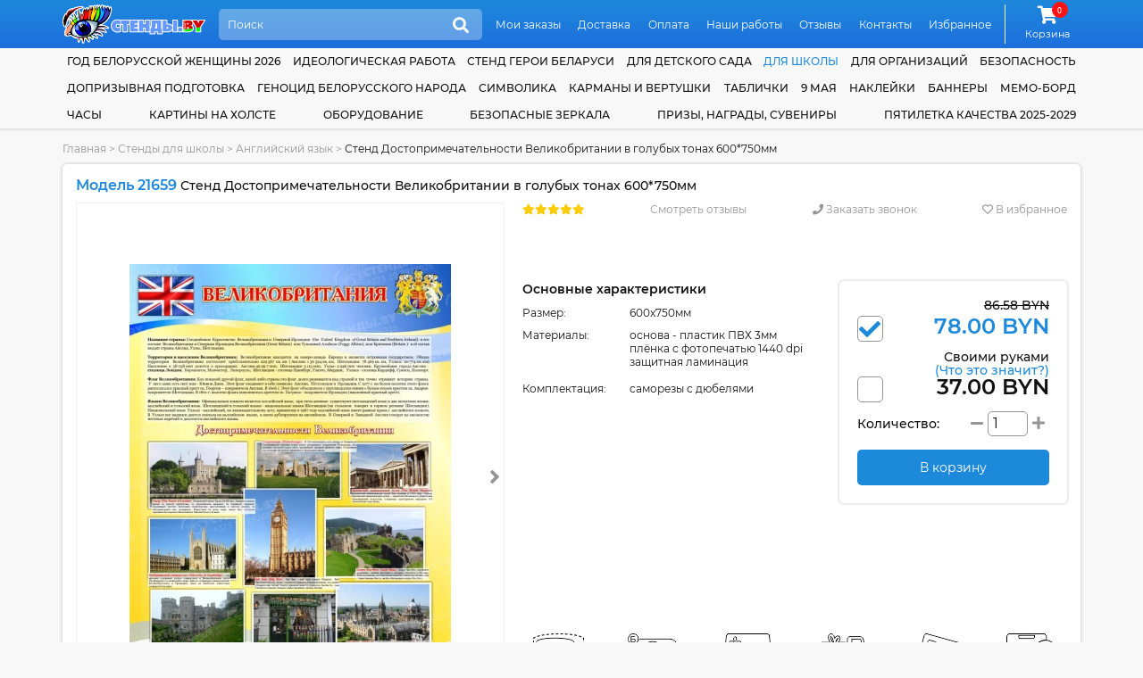

--- FILE ---
content_type: text/html; charset=UTF-8
request_url: https://stendy.by/category/stendy-dlya-kabineta-anglijskogo-yazyka/stend-dostoprimechatelnosti-velikobritanii-v-golubyx-tonax-600x750mm
body_size: 23273
content:
<!DOCTYPE html>
<html lang="ru">
<head>
    <meta http-equiv="content-type" content="text/html; charset=utf-8"/>
    <meta name="viewport" content="width=device-width,initial-scale=1.0">
    <title>Купить Стенд Достопримечательности Великобритании в голубых тонах  600*750мм 📄 с доставкой по Беларуси | интернет-магазин Stendy.by</title>

    <meta name="keywords" content=""/>
    <meta name="description" content="➡️ Стенд Достопримечательности Великобритании в голубых тонах  600*750мм за 78.00 BYN с бесплатной доставкой по Беларуси. Звоните ☎ +375 (29) 2-926-926"/>

    <meta property="og:type" content="product" />
<meta property="og:title" content="Стенд Достопримечательности Великобритании в голубых тонах  600*750мм" />
<meta property="product:price:amount" content="78.00" />
<meta property="product:price:currency" content="BYN" />
<meta property="og:image" content="https://stendy.by/assets/cache/products/900x900/stend-dostoprimechatelnosti-velikobritanii-v-golubyx-tonax-600x750mm.jpg" />

    <link rel="canonical" href="https://stendy.by/category/stendy-dlya-kabineta-anglijskogo-yazyka/stend-dostoprimechatelnosti-velikobritanii-v-golubyx-tonax-600x750mm"/>

    <link rel="apple-touch-icon" sizes="180x180" href="/apple-touch-icon.png">
    <meta name="msapplication-TileColor" content="#2d89ef">
    <meta name="theme-color" content="#1d89db"/>

    <link rel="icon" type="image/png" sizes="32x32" href="/favicon-32x32.png">
    <link rel="icon" type="image/png" sizes="16x16" href="/favicon-16x16.png">

    <link href="https://stendy.by/favicon.ico?v=11.4" rel="icon" type="image/ico" />
    <link href="https://stendy.by/favicon.ico?v=11.4" rel="shortcut icon" type="image/ico" />

    <link rel="preload" href="https://stendy.by/assets/plugins/font-awesome/webfonts/fa-solid-900.woff2" as="font" crossorigin="">
    <link rel="preload" href="https://stendy.by/assets/plugins/font-awesome/webfonts/fa-regular-400.woff2" as="font" crossorigin="">
    <link rel="preload" href="https://stendy.by/assets/plugins/font-awesome/webfonts/fa-brands-400.woff2" as="font" crossorigin="">

    <link href="https://stendy.by/assets/plugins/font-montserrat/font.min.css" rel="stylesheet" type="text/css" />
    <link href="https://stendy.by/assets/site/css/style.css?v=11.4" rel="stylesheet" type="text/css" />
    <link href="https://stendy.by/assets/plugins/font-awesome/css/all.min.css?v=11.4" rel="stylesheet" type="text/css" />
    
    <script src="https://www.google.com/recaptcha/api.js?onload=onloadCaptcha&render=explicit" async defer></script>
    <script>
        base_url = "https://stendy.by/";
        csrf_test_key = "46af9a732d1517e244e9e66e89d524f0";
        recaptcha_sitekey = "6LcJd80UAAAAAJPco8xX2QD6lQD80-HgHyldhsnA";
        window.dataLayer = window.dataLayer || [];
        site_owner = "Стенды.BY";

        document.addEventListener("DOMContentLoaded", function () {
            window.onloadCaptcha = function () {
                let captchaElements = document.querySelectorAll('.captcha');
                if (captchaElements.length) {
                    captchaElements.forEach(function (element) {
                        if (!element.dataset.rendered) {
                            grecaptcha.render(element, {
                                'sitekey': recaptcha_sitekey
                            });

                            element.dataset.rendered = "true";
                        }
                    });
                }
            };
        });
    </script>

    <script   src="https://stendy.by/assets/plugins/jquery/jquery-3.5.1.min.js"></script>
    <script defer  src="https://stendy.by/assets/site/js/common.min.js?v=11.4"></script>
    <script defer  src="https://stendy.by/assets/site/js/content.min.js?v=11.4"></script>
    <script defer  src="https://stendy.by/assets/site/js/cart.min.js?v=11.4"></script>
    <script defer  src="https://stendy.by/assets/plugins/ajaxForm/form.min.js?v=11.4"></script>
    <script defer  src="https://stendy.by/assets/plugins/jquery.inputmask/jquery.inputmask.min.js?v=11.4"></script>
    <script   src="https://stendy.by/assets/plugins/share42/share.min.js?v=11.4"></script>
<script   src="https://stendy.by/assets/plugins/owl.carousel/owl.carousel.min.js?v=11.4"></script>
<script   src="https://stendy.by/assets/plugins/jquery.magnify/jquery.magnify.min.js?v=11.4"></script>
<script   src="https://stendy.by/assets/plugins/jquery.magnify/jquery.magnify-mobile.min.js?v=11.4"></script>

    </head>
<body class="">

<header class="header">
    <div class="wrapper">
        <a href="https://stendy.by/">
            <img src="https://stendy.by/assets/site/img/logo.svg" alt="Стенды для Школ и Детских Садов с доставкой по всей Беларуси" class="block max-wide" />        </a>
        <div class="header-search-form">
            <form action="https://stendy.by/search" method="GET">
                <input class="search" name="search" type="search" placeholder="Поиск" autocomplete="off"/>
                <button class="icon" title="Поиск"><i class="fa5 fas fa-search" ></i></button>
            </form>
            <ul class="header-search-list" data-toggle="ajax-search-list"></ul>
        </div>
        <nav class="topnav">
            <ul>
                                    <li>
                        <a href="https://stendy.by/moi-zakazy" class="link">Мои заказы</a>                    </li>
                                    <li>
                        <a href="https://stendy.by/dostavka" class="link">Доставка</a>                    </li>
                                    <li>
                        <a href="https://stendy.by/oplata" class="link">Оплата</a>                    </li>
                                    <li>
                        <a href="https://stendy.by/nashi-raboty" class="link">Наши работы</a>                    </li>
                                    <li>
                        <a href="https://stendy.by/reviews" class="link">Отзывы</a>                    </li>
                                    <li>
                        <a href="https://stendy.by/contacts" class="link">Контакты</a>                    </li>
                                    <li>
                        <a href="https://stendy.by/izbrannoe" class="link">Избранное</a>                    </li>
                            </ul>
        </nav>
        <div class="cart">
            <a class="link" href="https://stendy.by/cart">
                <i class="fa5 fas fa-shopping-cart fa-fw icon">
                        <span class="counter">
                                0                            </span>
                </i>
                <span class="link-label">Корзина</span>
            </a>
        </div>
    </div>
</header>

<header class="header-mobile">
    <div class="wrapper">
        <a href="https://stendy.by/">
            <img src="https://stendy.by/assets/site/img/logo.svg" alt="Стенды для Школ и Детских Садов с доставкой по всей Беларуси" class="logo max-wide" />        </a>
        <a href="#" class="mobile-menu-link"><i class="fa5 fas fa-bars" ></i></a>
        <div class="header-search-form">
            <form action="https://stendy.by/search" method="GET">
                <input class="search" name="search" type="search" placeholder="Поиск" autocomplete="off"/>
                <button class="icon" title="Поиск"><i class="fa5 fas fa-search" ></i></button>
            </form>
            <ul class="header-search-list" data-toggle="ajax-search-list"></ul>
        </div>
    </div>
    <nav class="topnav topnav-mobile">
        <ul>
                            <li>
                    <a href="https://stendy.by/moi-zakazy" class="link">Мои заказы</a>                </li>
                            <li>
                    <a href="https://stendy.by/dostavka" class="link">Доставка</a>                </li>
                            <li>
                    <a href="https://stendy.by/oplata" class="link">Оплата</a>                </li>
                            <li>
                    <a href="https://stendy.by/nashi-raboty" class="link">Наши работы</a>                </li>
                            <li>
                    <a href="https://stendy.by/reviews" class="link">Отзывы</a>                </li>
                            <li>
                    <a href="https://stendy.by/contacts" class="link">Контакты</a>                </li>
                            <li>
                    <a href="https://stendy.by/izbrannoe" class="link">Избранное</a>                </li>
                    </ul>
    </nav>
</header>
<nav class="bottom-mobile">
    <div class="wrapper">
        <ul>
            <li>
                <a href="https://stendy.by/contacts" class="link"><i class="fa5 fas fa-phone" ></i><span class="link-label">Контакты</span></a>
            </li>
            <li>
                <a class="link" href="#popupCategories" data-toggle="modal"><i class="fa5 fas fa-list" ></i><span class="link-label">Каталог</span></a>
            </li>
            <li>
                <div class="cart">
                    <a class="link" href="https://stendy.by/cart">
                        <i class="fa5 fas fa-shopping-cart fa-fw icon">
                            <span class="counter">
                                0                            </span>
                        </i>
                        <span class="link-label">Корзина</span>
                    </a>
                </div>
            </li>
            <li>
                <a href="https://stendy.by/izbrannoe" class="link"><i class="fa5 fas fa-heart" ></i><span class="link-label">Избранное</span></a>
            </li>
        </ul>
    </div>
</nav>
<nav class="catnav">
    <div class="wrapper">
                    <div class="catnav-item">
                <a href="https://stendy.by/category/god-belorusskoj-zhenshiny-2026" class="link">Год белорусской женщины 2026</a>            </div>
                    <div class="catnav-item">
                <a href="https://stendy.by/category/ideologicheskaya-rabota" class="link">Идеологическая работа</a>            </div>
                    <div class="catnav-item">
                <a href="https://stendy.by/category/stend-geroi-belarusi" class="link">Стенд Герои Беларуси</a>            </div>
                    <div class="catnav-item">
                <a href="https://stendy.by/category/stendy-dlya-detskogo-sada" class="link"> для детского сада</a><ul class="dropdown"><li class="sector">Оформление группы</li><li><a href="https://stendy.by/category/aistenok" class="link child child-first">Аистенок</a></li><li><a href="https://stendy.by/category/gruppa-akvarelki" class="link child">Акварельки</a></li><li><a href="https://stendy.by/category/alenkij-cvetochek" class="link child">Аленький цветочек</a></li><li><a href="https://stendy.by/category/gruppa-anyutiny-glazki" class="link child">Анютины глазки</a></li><li><a href="https://stendy.by/category/gruppa-astronavty" class="link child">Астронавты</a></li><li><a href="https://stendy.by/category/gruppa-babochki" class="link child child-first">Бабочки</a></li><li><a href="https://stendy.by/category/belyj-mishka" class="link child">Белый мишка</a></li><li><a href="https://stendy.by/category/gruppa-belchata" class="link child">Бельчата</a></li><li><a href="https://stendy.by/category/gruppa-berezka" class="link child">Березка</a></li><li><a href="https://stendy.by/category/gruppa-bozhya-korovka" class="link child">Божья коровка</a></li><li><a href="https://stendy.by/category/gruppa-brusnichka" class="link child">Брусничка</a></li><li><a href="https://stendy.by/category/gruppa-businki" class="link child">Бусинки</a></li><li><a href="https://stendy.by/category/gruppa-vasilek" class="link child child-first">Василёк</a></li><li><a href="https://stendy.by/category/gruppa-veselye-rebyata" class="link child">Веселые ребята</a></li><li><a href="https://stendy.by/category/gruppa-vishenka" class="link child">Вишенка</a></li><li><a href="https://stendy.by/category/gruppa-volshebniki" class="link child">Волшебники</a></li><li><a href="https://stendy.by/category/vorobushek" class="link child">Воробушек</a></li><li><a href="https://stendy.by/category/gruppa-gnomiki" class="link child child-first">Гномики</a></li><li><a href="https://stendy.by/category/gruppa-gusenichka" class="link child">Гусеничка</a></li><li><a href="https://stendy.by/category/gruppa-delfinchiki" class="link child child-first">Дельфинчики</a></li><li><a href="https://stendy.by/category/gruppa-dobrye-serdca" class="link child">Добрые сердца</a></li><li><a href="https://stendy.by/category/gruppa-druzhnaya-semejka" class="link child">Дружная семейка</a></li><li><a href="https://stendy.by/category/oformlenie-gruppy-ezhevichka-v-detskom-sadu" class="link child child-first">Ежевичка</a></li><li><a href="https://stendy.by/category/gruppa-elochka" class="link child">Елочка</a></li><li><a href="https://stendy.by/category/zhar-ptica" class="link child child-first">Жар-птица</a></li><li><a href="https://stendy.by/category/gruppa-zhemchuzhinka" class="link child">Жемчужинка</a></li><li><a href="https://stendy.by/category/gruppa-zadorinka" class="link child child-first">Задоринка</a></li><li><a href="https://stendy.by/category/zatejniki" class="link child">Затейники</a></li><li><a href="https://stendy.by/category/gruppa-zvezdochki" class="link child">Звездочки</a></li><li><a href="https://stendy.by/category/gruppa-zolotaya-rybka" class="link child">Золотая рыбка</a></li><li><a href="https://stendy.by/category/gruppa-zolushka" class="link child">Золушка</a></li><li><a href="https://stendy.by/category/kalinka" class="link child child-first">Калинка</a></li><li><a href="https://stendy.by/category/gruppa-kapelka" class="link child">Капелька</a></li><li><a href="https://stendy.by/category/gruppa-karamelka" class="link child">Карамелька</a></li><li><a href="https://stendy.by/category/gruppa-karandashiki" class="link child">Карандашики</a></li><li><a href="https://stendy.by/category/gruppa-karapuziki" class="link child">Карапузики</a></li><li><a href="https://stendy.by/category/gruppa-kolokolchik" class="link child">Колокольчик</a></li><li><a href="https://stendy.by/category/gruppa-koloski" class="link child">Колоски</a></li><li><a href="https://stendy.by/category/gruppa-kotyata" class="link child">Котята</a></li><li><a href="https://stendy.by/category/gruppa-kubiki" class="link child">Кубики</a></li><li><a href="https://stendy.by/category/kuznechiki-" class="link child">Кузнечики</a></li><li><a href="https://stendy.by/category/gruppa-ladushki" class="link child child-first">Ладушки</a></li><li><a href="https://stendy.by/category/gruppa-landyshi" class="link child">Ландыши</a></li><li><a href="https://stendy.by/category/gruppa-lastochki" class="link child">Ласточки</a></li><li><a href="https://stendy.by/category/gruppa-lesovichok" class="link child">Лесовичок</a></li><li><a href="https://stendy.by/category/lisichki" class="link child">Лисички</a></li><li><a href="https://stendy.by/category/luchiki" class="link child">Лучики</a></li><li><a href="https://stendy.by/category/gruppa-maki" class="link child child-first">Маки</a></li><li><a href="https://stendy.by/category/gruppa-malyshi" class="link child">Малыши</a></li><li><a href="https://stendy.by/category/gruppa-margaritki" class="link child">Маргаритки</a></li><li><a href="https://stendy.by/category/gruppa-matreshki" class="link child">Матрешки</a></li><li><a href="https://stendy.by/category/gruppa-medvezhonok" class="link child">Медвежонок</a></li><li><a href="https://stendy.by/category/gruppa-morozhka" class="link child">Морошка</a></li><li><a href="https://stendy.by/category/gruppa-morskie-zvezdochki" class="link child">Морские звезды</a></li><li><a href="https://stendy.by/category/gruppa-moryachok" class="link child">Морячок</a></li><li><a href="https://stendy.by/category/gruppa-multyashki" class="link child">Мультяшки</a></li><li><a href="https://stendy.by/category/muravishki" class="link child">Муравьишки</a></li><li><a href="https://stendy.by/category/gruppa-myachiki" class="link child">Мячики</a></li><li><a href="https://stendy.by/category/gruppa-nezabudki" class="link child child-first">Незабудки</a></li><li><a href="https://stendy.by/category/gruppa-oduvanchik" class="link child child-first">Одуванчик</a></li><li><a href="https://stendy.by/category/gruppa-osminozhki" class="link child">Осьминожки</a></li><li><a href="https://stendy.by/category/oformlenie-gruppy-parovozik" class="link child child-first">Паровозик</a></li><li><a href="https://stendy.by/category/oformlenie-gruppy-piraty-v-detskom-sadu" class="link child">Пираты</a></li><li><a href="https://stendy.by/category/pogremushki" class="link child">Погремушки</a></li><li><a href="https://stendy.by/category/gruppa-podsnezhniki" class="link child">Подснежники</a></li><li><a href="https://stendy.by/category/gruppa-podsolnuhi" class="link child">Подсолнухи</a></li><li><a href="https://stendy.by/category/gruppa-polyanka" class="link child">Полянка</a></li><li><a href="https://stendy.by/category/gruppa-pochemuchki" class="link child">Почемучки</a></li><li><a href="https://stendy.by/category/gruppa-ptenchiki" class="link child">Птенчики</a></li><li><a href="https://stendy.by/category/gruppa-pchelka" class="link child">Пчелка</a></li><li><a href="https://stendy.by/category/gruppa-raduga" class="link child child-first">Радуга</a></li><li><a href="https://stendy.by/category/gruppa-romashka" class="link child">Ромашка</a></li><li><a href="https://stendy.by/category/gruppa-rusalochka" class="link child">Русалочка</a></li><li><a href="https://stendy.by/category/gruppa-rucheek" class="link child">Ручеек</a></li><li><a href="https://stendy.by/category/gruppa-ryabinka" class="link child">Рябинка</a></li><li><a href="https://stendy.by/category/gruppa-svetlyachok" class="link child child-first">Светлячок</a></li><li><a href="https://stendy.by/category/gruppa-svetoforchik" class="link child">Светофорчик</a></li><li><a href="https://stendy.by/category/severok" class="link child">Северок</a></li><li><a href="https://stendy.by/category/gruppa-semicvetik" class="link child">Семицветик</a></li><li><a href="https://stendy.by/category/gruppa-skazka" class="link child">Сказка</a></li><li><a href="https://stendy.by/category/gruppa-solnyshko" class="link child">Солнышко</a></li><li><a href="https://stendy.by/category/gruppa-teremok" class="link child child-first">Теремок</a></li><li><a href="https://stendy.by/category/gruppa-tigrenok" class="link child">Тигренок</a></li><li><a href="https://stendy.by/category/gruppa-topolek" class="link child">Тополек</a></li><li><a href="https://stendy.by/category/gruppa-ulitka" class="link child child-first">Улитка</a></li><li><a href="https://stendy.by/category/gruppa-utyata" class="link child">Утята</a></li><li><a href="https://stendy.by/category/gruppa-fialki" class="link child child-first">Фиалки</a></li><li><a href="https://stendy.by/category/gruppa-cyplenok" class="link child child-first">Цыпленок</a></li><li><a href="https://stendy.by/category/oformlenie-gruppy-chajka-v-detskom-sadu" class="link child child-first">Чайка</a></li><li><a href="https://stendy.by/category/chernichka" class="link child">Черничка</a></li><li><a href="https://stendy.by/category/gruppa-yablonka" class="link child child-first">Яблонька</a></li><li><a href="https://stendy.by/category/gruppa-yagodka" class="link child">Ягодка</a></li><li class="sector">Для специалистов</li><li><a href="https://stendy.by/category/instruktor-fizicheskoj-kultury" class="link child">Инструктор физической культуры</a></li><li><a href="https://stendy.by/category/logoped-defektolog" class="link child">Логопед-дефектолог</a></li><li><a href="https://stendy.by/category/sovety-psihologa" class="link child">Советы психолога</a></li><li><a href="https://stendy.by/category/ugolok-pomoshnika-vospitatelya" class="link child">Уголок помощника воспитателя</a></li><li class="sector">Прочее</li><li><a href="https://stendy.by/category/vizitka-gruppy" class="link child">Визитка группы</a></li><li><a href="https://stendy.by/category/dekoracii-dlya-detskogo-sada" class="link child">Декорации</a></li><li><a href="https://stendy.by/category/kalendar-prirody" class="link child">Календари природы</a></li><li><a href="https://stendy.by/category/kartochki-dlya-stendov-v-detskom-sadu" class="link child">Карточки</a></li><li><a href="https://stendy.by/category/markery-igrovogo-prostranstva" class="link child">Маркеры игрового пространства</a></li><li><a href="https://stendy.by/category/mini-stendy" class="link child">Мини-стенды</a></li><li><a href="https://stendy.by/category/razvivayushie-stendy" class="link child">Развивающие стенды</a></li><li><a href="https://stendy.by/category/stend-shirma" class="link child">Стенд-ширма</a></li><li><a href="https://stendy.by/category/stendy-dlya-roditelej" class="link child">Стенды для родителей</a></li><li><a href="https://stendy.by/category/informacionnye-stendy-dlya-detskogo-sada" class="link child">Стенды информация</a></li><li><a href="https://stendy.by/category/stendy-menyu" class="link child">Стенды меню</a></li><li><a href="https://stendy.by/category/stendy-my-dezhurim" class="link child">Стенды мы дежурим</a></li><li><a href="https://stendy.by/category/nashe-zdorove" class="link child">Стенды наше здоровье</a></li><li><a href="https://stendy.by/category/stendy-nashe-tvorchestvo" class="link child">Стенды наше творчество</a></li><li><a href="https://stendy.by/category/stendy-dlya-obyavlenij-v-detskom-sadu" class="link child">Стенды объявления</a></li><li><a href="https://stendy.by/category/stendy-pozdravleniya" class="link child">Стенды поздравляем</a></li><li><a href="https://stendy.by/category/stendy-rasporyadok-dnya-dlya-detskogo-sada" class="link child">Стенды распорядок дня</a></li><li><a href="https://stendy.by/category/rostomer" class="link child">Стенды ростомеры</a></li><li><a href="https://stendy.by/category/spiski-detej" class="link child">Стенды списки</a></li><li><a href="https://stendy.by/category/ugolok-nastroeniya" class="link child">Уголок настроения</a></li><li><a href="https://stendy.by/category/ekologicheskaya-tropa-v-detskom-sadu" class="link child">Экологическая тропа</a></li></ul>            </div>
                    <div class="catnav-item">
                <a href="https://stendy.by/category/stendy-dlya-shkoly" class="link current"> для школы</a><ul class="dropdown"><li class="sector">По предметам</li><li><a href="https://stendy.by/category/stendy-dlya-kabineta-anglijskogo-yazyka" class="link child">Английский язык</a></li><li><a href="https://stendy.by/category/stendy-dlya-kabineta-astronomii" class="link child">Астрономия</a></li><li><a href="https://stendy.by/category/stendy-dlya-kabineta-belorusskogo-yazyka-i-literatury" class="link child">Белорусский язык и литература</a></li><li><a href="https://stendy.by/category/stendy-dlya-kabineta-biologii" class="link child">Биология</a></li><li><a href="https://stendy.by/category/stendy-po-velikoj-otechestvennoj-vojne" class="link child">Великая Отечественная Война</a></li><li><a href="https://stendy.by/category/stendy-po-geografii" class="link child">География</a></li><li><a href="https://stendy.by/category/stendy-po-izo-i-mhk" class="link child">ИЗО и МХК</a></li><li><a href="https://stendy.by/category/stendy-po-informatike" class="link child">Информатика</a></li><li><a href="https://stendy.by/category/stendy-po-ispanskomu-yazyku" class="link child">Испанский язык</a></li><li><a href="https://stendy.by/category/stendy-po-istorii" class="link child">История</a></li><li><a href="https://stendy.by/category/istoriya-belarusi" class="link child">История Беларуси</a></li><li><a href="https://stendy.by/category/stendy-po-matematike" class="link child">Математика</a></li><li><a href="https://stendy.by/category/stendy-po-medicinskoj-podgotovke" class="link child">Медицинская подготовка</a></li><li><a href="https://stendy.by/category/stendy-po-muzyke-i-ritmike" class="link child">Музыка и ритмика</a></li><li><a href="https://stendy.by/category/stendy-dlya-nachalnyh-klassov" class="link child">Начальные классы</a></li><li><a href="https://stendy.by/category/stendy-po-nemeckomu-yazyku" class="link child">Немецкий язык</a></li><li><a href="https://stendy.by/category/stendy-po-obzh" class="link child">ОБЖ</a></li><li><a href="https://stendy.by/category/stendy-v-kabinet-obsluzhivayushego-truda" class="link child">Обслуживающий труд</a></li><li><a href="https://stendy.by/category/stendy-v-kabinet-russkogo-yazyka-i-literatury" class="link child">Русский язык и литература</a></li><li><a href="https://stendy.by/category/stendy-po-tehnicheskomu-trudu" class="link child">Технический труд</a></li><li><a href="https://stendy.by/category/stendy-po-fizike" class="link child">Физика</a></li><li><a href="https://stendy.by/category/stendy-po-fizkulture-i-sportu" class="link child">Физкультура и спорт</a></li><li><a href="https://stendy.by/category/stendy-po-francuzskomu-yazyku" class="link child">Французский язык</a></li><li><a href="https://stendy.by/category/stendy-po-himii" class="link child">Химия</a></li><li><a href="https://stendy.by/category/stendy-po-ekologii" class="link child">Экология</a></li><li class="sector">Для специалистов</li><li><a href="https://stendy.by/category/stendy-dlya-biblioteki" class="link child">Библиотекарь</a></li><li><a href="https://stendy.by/category/metodicheskie-stendy" class="link child">Методист</a></li><li><a href="https://stendy.by/category/stendy-dlya-socialnogo-pedagoga-i-psihologa" class="link child">Соцпедагог и психолог</a></li><li><a href="https://stendy.by/category/stendy-dlya-defektologa" class="link child">Учитель-дефектолог</a></li><li class="sector">Прочее</li><li><a href="https://stendy.by/category/2023-god-" class="link child">2023 - Год мира и созидания</a></li><li><a href="https://stendy.by/category/avtograf-na-karte-rodnoj-belarusi" class="link child">Автограф на карте родной Беларуси</a></li><li><a href="https://stendy.by/category/stendy-dlya-bassejna" class="link child">Бассейн</a></li><li><a href="https://stendy.by/category/stendy-gpd" class="link child">Группа продленного дня</a></li><li><a href="https://stendy.by/category/stendy-dlya-vypusknikov" class="link child">Для выпускников</a></li><li><a href="https://stendy.by/category/stendy-dlya-roditelej-v-shkolu" class="link child">Для родителей</a></li><li><a href="https://stendy.by/category/stendy-medicinskie" class="link child">Здоровый Образ Жизни</a></li><li><a href="https://stendy.by/category/informacionnye-stendy-dlya-shkoly" class="link child">Информационные</a></li><li><a href="https://stendy.by/category/stendy-klassnyj-ugolok" class="link child">Классный уголок</a></li><li><a href="https://stendy.by/category/stendy-dlya-kruzhkov-i-fakultativov" class="link child">Кружки и факультативы</a></li><li><a href="https://stendy.by/category/stendy-pozdravlyaem-dlya-shkoly" class="link child">Поздравляем</a></li><li><a href="https://stendy.by/category/stendy-portrety-i-citaty" class="link child">Портреты и цитаты</a></li><li><a href="https://stendy.by/category/stendy-po-proforientaciya" class="link child">Профориентация</a></li><li><a href="https://stendy.by/category/stendy-raspisanie-i-dlya-foje" class="link child">Расписание и фойе</a></li><li><a href="https://stendy.by/category/stendy-segodnya-na-uroke" class="link child">Сегодня на уроке</a></li><li><a href="https://stendy.by/category/stendy-dlya-stolovoj" class="link child">Столовая</a></li><li><a href="https://stendy.by/category/trenazhery-dlya-glaz" class="link child">Тренажеры для глаз</a></li><li><a href="https://stendy.by/category/stendy-dlya-uchitelskoj" class="link child">Учительская</a></li><li><a href="https://stendy.by/category/stendy-k-ekzamenam-i-ct" class="link child">Экзамены и ЦТ</a></li><li><a href="https://stendy.by/category/2022-god-istoricheskoj-pamyati" class="link child">2022 - Год исторической памяти</a></li></ul>            </div>
                    <div class="catnav-item">
                <a href="https://stendy.by/category/stendy-dlya-organizacij" class="link"> для организаций</a><ul class="dropdown"><li><a href="https://stendy.by/category/stendy-dlya-brsm-i-brpo" class="link">БРСМ и БРПО</a></li><li><a href="https://stendy.by/category/vympely" class="link">Вымпелы</a></li><li><a href="https://stendy.by/category/stendy-dlya-domoupravlenij" class="link">Домоуправления</a></li><li><a href="https://stendy.by/category/stendy-informaciya" class="link">Информационные стенды</a></li><li><a href="https://stendy.by/category/stendy-dlya-magazina" class="link">Магазин</a></li><li><a href="https://stendy.by/category/stendy-dlya-muzeya" class="link">Музей</a></li><li><a href="https://stendy.by/category/stendy-odno-okno" class="link">Одно окно</a></li><li><a href="https://stendy.by/category/stendy-po-ohrane-truda" class="link">Охрана труда</a></li><li><a href="https://stendy.by/category/stendy-dlya-profsoyuza" class="link">Профсоюз</a></li><li><a href="https://stendy.by/category/stendy-dlya-vyborov" class="link">Стенды для выборов</a></li><li><a href="https://stendy.by/category/prochie-stendy-dlya-organizacij" class="link">Другие организации</a></li></ul>            </div>
                    <div class="catnav-item">
                <a href="https://stendy.by/category/tehnika-bezopasnosti" class="link">Безопасность</a><ul class="dropdown"><li><a href="https://stendy.by/category/stendy-po-tehnike-bezopasnosti-dlya-organizacij" class="link">Для организаций</a></li><li><a href="https://stendy.by/category/stendy-po-tehnike-bezopasnosti-dlya-uchebnyh-zavedenij" class="link">Для учебных заведений</a></li><li><a href="https://stendy.by/category/stendy-po-dorozhnoj-bezopasnosti" class="link">Дорожная безопасность</a></li><li><a href="https://stendy.by/category/stendy-osvod" class="link">ОСВОД</a></li><li><a href="https://stendy.by/category/stendy-po-pozharnoj-bezopasnosti" class="link">Пожарная безопасность</a></li><li><a href="https://stendy.by/category/profilaktika-virusnyh-zabolevanij" class="link">Профилактика заболеваний</a></li><li><a href="https://stendy.by/category/stendy-po-terrorizmu" class="link">Терроризм</a></li><li><a href="https://stendy.by/category/ugolki-bezopasnosti" class="link">Уголки безопасности</a></li></ul>            </div>
                    <div class="catnav-item">
                <a href="https://stendy.by/category/stendy-po-doprizyvnoj-podgotovke" class="link">Допризывная подготовка</a>            </div>
                    <div class="catnav-item">
                <a href="https://stendy.by/category/genocid-belorusskogo-naroda" class="link">Геноцид белорусского народа</a>            </div>
                    <div class="catnav-item">
                <a href="https://stendy.by/category/simvolika" class="link">Символика</a><ul class="dropdown"><li><a href="https://stendy.by/category/simvolika-goroda" class="link">Символика вашего города</a></li><li><a href="https://stendy.by/category/stendy-v-nacionalnom-stile" class="link">Стенды в национальном стиле</a></li><li><a href="https://stendy.by/category/gosudarstvennaya-simvolika" class="link">Государственная символика</a></li></ul>            </div>
                    <div class="catnav-item">
                <a href="https://stendy.by/category/karmany-i-vertushki" class="link">Карманы и вертушки</a><ul class="dropdown"><li><a href="https://stendy.by/category/karmany-obemnye" class="link">Объемные карманы</a></li><li><a href="https://stendy.by/category/papki-peredvizhki" class="link">Папки передвижки</a></li><li><a href="https://stendy.by/category/perekidnye-sistemy" class="link">Перекидные системы (вертушки)</a></li><li><a href="https://stendy.by/category/plastikovye-karmany" class="link">Пластиковые карманы для стендов</a></li></ul>            </div>
                    <div class="catnav-item">
                <a href="https://stendy.by/category/tablichki-i-vyveski" class="link">Таблички</a><ul class="dropdown"><li><a href="https://stendy.by/category/tablichki-dlya-detskogo-sada" class="link">Для детского сада</a></li><li><a href="https://stendy.by/category/tablichki-i-vyveski-dlya-organizacij" class="link">Для организаций</a></li><li><a href="https://stendy.by/category/tablichki-na-dom" class="link">На дом</a></li><li><a href="https://stendy.by/category/tablichki-na-kabinet" class="link">На кабинет</a></li></ul>            </div>
                    <div class="catnav-item">
                <a href="https://stendy.by/category/9-maya" class="link">9 мая</a>            </div>
                    <div class="catnav-item">
                <a href="https://stendy.by/category/naklejki" class="link">Наклейки</a><ul class="dropdown"><li><a href="https://stendy.by/category/naklejki-k-9-maya" class="link">9 мая</a></li><li><a href="https://stendy.by/category/vesennie" class="link">Весенние</a></li><li><a href="https://stendy.by/category/dekorativnye-naklejki" class="link">Декоративные</a></li><li><a href="https://stendy.by/category/osennie" class="link">Осенние</a></li><li><a href="https://stendy.by/category/universalnye-naklejki" class="link">Универсальные</a></li><li class="sector">Оформление группы</li><li><a href="https://stendy.by/category/naklejki-aistenok" class="link child child-first">Аистенок</a></li><li><a href="https://stendy.by/category/naklejki-dlya-gruppy-akvarelki" class="link child">Акварельки</a></li><li><a href="https://stendy.by/category/naklejki-dlya-gruppy-anyutiny-glazki" class="link child">Анютины глазки</a></li><li><a href="https://stendy.by/category/naklejki-dlya-gruppy-astronavty" class="link child">Астронавты</a></li><li><a href="https://stendy.by/category/naklejki-dlya-gruppy-babochki" class="link child child-first">Бабочки</a></li><li><a href="https://stendy.by/category/naklejki-dlya-gruppy-belchata" class="link child">Бельчата</a></li><li><a href="https://stendy.by/category/naklejki-dlya-gruppy-berezka" class="link child">Березка</a></li><li><a href="https://stendy.by/category/naklejki-dlya-gruppy-bozhya-korovka" class="link child">Божья коровка</a></li><li><a href="https://stendy.by/category/naklejki-dlya-gruppy-brusnichka" class="link child">Брусничка</a></li><li><a href="https://stendy.by/category/naklejki-dlya-gruppy-businki" class="link child">Бусинки</a></li><li><a href="https://stendy.by/category/naklejki-dlya-gruppy-vasilek" class="link child child-first">Василек</a></li><li><a href="https://stendy.by/category/naklejki-dlya-gruppy-vishenka" class="link child">Вишенка</a></li><li><a href="https://stendy.by/category/naklejki-dlya-gruppy-volshebniki" class="link child">Волшебники</a></li><li><a href="https://stendy.by/category/naklejki-vorobushek" class="link child">Воробушек</a></li><li><a href="https://stendy.by/category/naklejki-dlya-gruppy-gnomiki" class="link child child-first">Гномики</a></li><li><a href="https://stendy.by/category/naklejki-dlya-gruppy-gusenichka" class="link child">Гусеничка</a></li><li><a href="https://stendy.by/category/naklejki-dlya-gruppy-delfinchiki" class="link child child-first">Дельфинчики</a></li><li><a href="https://stendy.by/category/naklejki-dlya-gruppy-dobrye-serdca" class="link child">Добрые сердца</a></li><li><a href="https://stendy.by/category/naklejki-dlya-gruppy-zhemchuzhinka" class="link child child-first">Жемчужинка</a></li><li><a href="https://stendy.by/category/naklejki-zatejniki" class="link child child-first">Затейники</a></li><li><a href="https://stendy.by/category/naklejki-dlya-gruppy-zvezdochki" class="link child">Звездочки</a></li><li><a href="https://stendy.by/category/naklejki-dlya-gruppy-znajka" class="link child">Знайка</a></li><li><a href="https://stendy.by/category/naklejki-dlya-gruppy-zolotaya-rybka" class="link child">Золотая рыбка</a></li><li><a href="https://stendy.by/category/naklejki-dlya-gruppy-zolotoj-klyuchik" class="link child">Золотой ключик</a></li><li><a href="https://stendy.by/category/naklejki-dlya-gruppy-zolushka" class="link child">Золушка</a></li><li><a href="https://stendy.by/category/naklejki-kalinka" class="link child child-first">Калинка</a></li><li><a href="https://stendy.by/category/naklejki-dlya-gruppy-kapelka" class="link child">Капелька</a></li><li><a href="https://stendy.by/category/naklejki-dlya-gruppy-kapitoshka" class="link child">Капитошка</a></li><li><a href="https://stendy.by/category/naklejki-dlya-gruppy-karamelka" class="link child">Карамелька</a></li><li><a href="https://stendy.by/category/naklejki-dlya-gruppy-karapuziki" class="link child">Карапузики</a></li><li><a href="https://stendy.by/category/naklejki-dlya-gruppy-kolokolchik" class="link child">Колокольчик</a></li><li><a href="https://stendy.by/category/naklejki-dlya-gruppy-koloski" class="link child">Колоски</a></li><li><a href="https://stendy.by/category/naklejki-korablik" class="link child">Кораблик</a></li><li><a href="https://stendy.by/category/naklejki-dlya-gruppy-kotyata" class="link child">Котята</a></li><li><a href="https://stendy.by/category/kuznechiki" class="link child">Кузнечики</a></li><li><a href="https://stendy.by/category/naklejki-dlya-gruppy-ladushki" class="link child child-first">Ладушки</a></li><li><a href="https://stendy.by/category/naklejki-dlya-gruppy-landyshi" class="link child">Ландыши</a></li><li><a href="https://stendy.by/category/naklejki-dlya-gruppy-lastochki" class="link child">Ласточки</a></li><li><a href="https://stendy.by/category/naklejki-dlya-gruppy-lesovichok" class="link child">Лесовичок</a></li><li><a href="https://stendy.by/category/lisyata" class="link child">Лисята</a></li><li><a href="https://stendy.by/category/naklejki-dlya-gruppy-luchiki" class="link child">Лучики</a></li><li><a href="https://stendy.by/category/naklejki-dlya-gruppy-maki" class="link child child-first">Маки</a></li><li><a href="https://stendy.by/category/malvina" class="link child">Мальвина</a></li><li><a href="https://stendy.by/category/naklejki-dlya-gruppy-margaritki" class="link child">Маргаритки</a></li><li><a href="https://stendy.by/category/naklejki-dlya-gruppy-matreshki" class="link child">Матрешки</a></li><li><a href="https://stendy.by/category/naklejki-dlya-gruppy-medvezhonok" class="link child">Медвежонок</a></li><li><a href="https://stendy.by/category/morskie-zvezdochki" class="link child">Морские звездочки</a></li><li><a href="https://stendy.by/category/naklejki-dlya-gruppy-moryachok" class="link child">Морячок</a></li><li><a href="https://stendy.by/category/naklejki-dlya-gruppy-multyashki" class="link child">Мультяшки</a></li><li><a href="https://stendy.by/category/naklejki-dlya-gruppy-murovejki" class="link child">Муравейки</a></li><li><a href="https://stendy.by/category/naklejki-dlya-gruppy-nezabudki" class="link child child-first">Незабудки</a></li><li><a href="https://stendy.by/category/naklejki-dlya-gruppy-oduvanchik" class="link child child-first">Одуванчик</a></li><li><a href="https://stendy.by/category/naklejki-dlya-gruppy-osminozhki" class="link child">Осьминожки</a></li><li><a href="https://stendy.by/category/naklejki-dlya-gruppy-parovozik" class="link child child-first">Паровозик</a></li><li><a href="https://stendy.by/category/naklejki-dlya-gruppy-podsnezhniki" class="link child">Подснежники</a></li><li><a href="https://stendy.by/category/naklejki-dlya-gruppy-podsolnuhi" class="link child">Подсолнухи</a></li><li><a href="https://stendy.by/category/naklejki-dlya-gruppy-polyanka" class="link child">Полянка</a></li><li><a href="https://stendy.by/category/naklejki-dlya-gruppy-pochemuchki" class="link child">Почемучки</a></li><li><a href="https://stendy.by/category/naklejki-dlya-gruppy-ptenchiki" class="link child">Птенчики</a></li><li><a href="https://stendy.by/category/naklejki-dlya-gruppy-pchelka" class="link child">Пчелка</a></li><li><a href="https://stendy.by/category/naklejki-dlya-gruppy-raduga" class="link child child-first">Радуга</a></li><li><a href="https://stendy.by/category/naklejki-dlya-gruppy-romashka" class="link child">Ромашка</a></li><li><a href="https://stendy.by/category/naklejki-dlya-gruppy-rucheek" class="link child">Ручеек</a></li><li><a href="https://stendy.by/category/naklejki-dlya-gruppy-ryabinka" class="link child">Рябинка</a></li><li><a href="https://stendy.by/category/naklejki-dlya-gruppy-svetlyachok" class="link child child-first">Светлячок</a></li><li><a href="https://stendy.by/category/naklejki-dlya-gruppy-svetoforchik" class="link child">Светофорчик</a></li><li><a href="https://stendy.by/category/naklejki-dlya-gruppy-semicvetik" class="link child">Семицветик</a></li><li><a href="https://stendy.by/category/naklejki-dlya-gruppy-skazka" class="link child">Сказка</a></li><li><a href="https://stendy.by/category/naklejki-dlya-gruppy-solnyshko" class="link child">Солнышко</a></li><li><a href="https://stendy.by/category/naklejki-dlya-gruppy-teremok" class="link child child-first">Теремок</a></li><li><a href="https://stendy.by/category/naklejki-dlya-gruppy-topolek" class="link child">Тополек</a></li><li><a href="https://stendy.by/category/naklejki-dlya-gruppy-ulitka" class="link child child-first">Улитка</a></li><li><a href="https://stendy.by/category/naklejki-dlya-gruppy-ulybka" class="link child">Улыбка</a></li><li><a href="https://stendy.by/category/naklejki-dlya-gruppy-umka" class="link child">Умка</a></li><li><a href="https://stendy.by/category/naklejki-dlya-gruppy-utyata" class="link child">Утята</a></li><li><a href="https://stendy.by/category/naklejki-dlya-gruppy-fialki" class="link child child-first">Фиалки</a></li><li><a href="https://stendy.by/category/naklejki-dlya-gruppy-cyplenok" class="link child child-first">Цыпленок</a></li><li><a href="https://stendy.by/category/chajka" class="link child child-first">Чайка</a></li><li><a href="https://stendy.by/category/naklejki-dlya-gruppy-chernichka" class="link child">Черничка</a></li><li><a href="https://stendy.by/category/naklejki-dlya-gruppy-yablonka" class="link child child-first">Яблонька</a></li><li><a href="https://stendy.by/category/naklejki-dlya-gruppy-yagodka" class="link child">Ягодка</a></li></ul>            </div>
                    <div class="catnav-item">
                <a href="https://stendy.by/category/bannery" class="link">Баннеры</a><ul class="dropdown"><li><a href="https://stendy.by/category/god-kachestva-v-" class="link">Год белорусской женщины</a></li><li><a href="https://stendy.by/category/oformlenie-aktovogo-zala" class="link">Для актового зала</a></li><li><a href="https://stendy.by/category/rastyazhki-i-bannery-dobro-pozhalovat" class="link">Добро пожаловать</a></li><li><a href="https://stendy.by/category/oformlenie-k-1-sentyabrya" class="link">К 1 сентября</a></li><li><a href="https://stendy.by/category/oformlenie-k-9-maya" class="link">К 9 мая</a></li><li><a href="https://stendy.by/category/oformlenie-vypusknogo" class="link">К выпускному</a></li><li><a href="https://stendy.by/category/2025-2029-god-blagoustrojstva-strany-1" class="link">Пятилетка качества 2025-2029</a></li><li><a href="https://stendy.by/category/bannery-i-dekoracii-k-23-fevralya" class="link">23 февраля</a></li></ul>            </div>
                    <div class="catnav-item">
                <a href="https://stendy.by/category/memo-bord" class="link">Мемо-борд</a>            </div>
                    <div class="catnav-item">
                <a href="https://stendy.by/category/chasy" class="link">Часы</a><ul class="dropdown"><li><a href="https://stendy.by/category/detskie-nastennye-chasy" class="link">Для детского сада</a></li><li><a href="https://stendy.by/category/nastennye-chasy-dlya-shkoly" class="link">Для школы</a></li><li><a href="https://stendy.by/category/chasy-nastennye" class="link">Универсальные</a></li></ul>            </div>
                    <div class="catnav-item">
                <a href="https://stendy.by/category/kartiny-na-holste" class="link">Картины на холсте</a>            </div>
                    <div class="catnav-item">
                <a href="https://stendy.by/category/oborudovanie" class="link">Оборудование</a>            </div>
                    <div class="catnav-item">
                <a href="https://stendy.by/category/bezopasnye-zerkala" class="link">Безопасные зеркала</a>            </div>
                    <div class="catnav-item">
                <a href="https://stendy.by/category/prizy-nagrady-suveniry" class="link">Призы, награды, сувениры</a>            </div>
                    <div class="catnav-item">
                <a href="https://stendy.by/category/20252029-god-blagoustrojstva-strany" class="link">Пятилетка качества 2025-2029</a>            </div>
            </div>
</nav>
<div class="content">

    <div class="wrapper">
        </div>
    <div class="product" itemtype="http://schema.org/Product" itemscope>
    <meta itemprop="name" content="Стенд Достопримечательности Великобритании в голубых тонах  600*750мм"/>
    <meta itemprop="brand" content="Стенды.BY"/>
    <meta itemprop="mpn" content="21659"/>
    <meta itemprop="productID" content="21659"/>
    <meta itemprop="url" content="https://stendy.by/category/stendy-dlya-kabineta-anglijskogo-yazyka/stend-dostoprimechatelnosti-velikobritanii-v-golubyx-tonax-600x750mm"/>
    <link itemprop="image" href="https://stendy.by/assets/uploads/products/stend-dostoprimechatelnosti-velikobritanii-v-golubyx-tonax-600x750mm.jpg"/>

    <div class="wrapper">
        <div class="breadcrumbs" itemscope="" itemtype="http://schema.org/BreadcrumbList"><div class="breadcrumbs-in"><span itemscope="" itemprop="itemListElement" itemtype="http://schema.org/ListItem"><a href="https://stendy.by/" itemprop="item" title="Главная"><span itemprop="name">Главная</span><meta itemprop="position" content="1"></a></span> <span class="breadcrumbs-sep">></span> <span itemscope="" itemprop="itemListElement" itemtype="http://schema.org/ListItem"><a href="https://stendy.by/category/stendy-dlya-shkoly" itemprop="item" title="Стенды для школы"><span itemprop="name">Стенды для школы</span><meta itemprop="position" content="2"></a></span> <span class="breadcrumbs-sep">></span> <span itemscope="" itemprop="itemListElement" itemtype="http://schema.org/ListItem"><a href="https://stendy.by/category/stendy-dlya-kabineta-anglijskogo-yazyka" itemprop="item" title=" Английский язык "><span itemprop="name"> Английский язык </span><meta itemprop="position" content="3"></a></span> <span class="breadcrumbs-sep">></span> <span itemscope="" itemprop="itemListElement" itemtype="http://schema.org/ListItem"><span itemprop="name">Стенд Достопримечательности Великобритании в голубых тонах  600*750мм</span><meta itemprop="position" content="4"></span> </div></div>        <div class="bg-white shadow rounded p15">
            <h1 class="title mb10"><span class="model" itemprop="sku" content="21659">Модель 21659</span> Стенд Достопримечательности Великобритании в голубых тонах  600*750мм</h1>

            <div class="product-heading">
                <div class="product-left">
                    <div class="product-slider" id="productImgSlider">
        <div class="img" itemscope itemtype="http://schema.org/ImageObject">
        <meta itemprop="name" content="Стенд Достопримечательности Великобритании в голубых тонах  600*750мм">
        <picture><source srcset="https://stendy.by/assets/cache/products/450x450/stend-dostoprimechatelnosti-velikobritanii-v-golubyx-tonax-600x750mm.webp" type="image/webp" /><img src="https://stendy.by/assets/cache/products/450x450/stend-dostoprimechatelnosti-velikobritanii-v-golubyx-tonax-600x750mm.jpg" alt="Стенд Достопримечательности Великобритании в голубых тонах  600*750мм" title="Стенд Достопримечательности Великобритании в голубых тонах  600*750мм" class="max-wide zoom" itemprop="contentUrl" data-magnify-src="https://stendy.by/assets/cache/products/900x900/stend-dostoprimechatelnosti-velikobritanii-v-golubyx-tonax-600x750mm.jpg" /></picture>    </div>
                    <div class="img" itemscope itemtype="http://schema.org/ImageObject">
            <meta itemprop="name" content="Стенд Достопримечательности Великобритании в голубых тонах  600*750мм Изображение #1">
            <picture><source srcset="https://stendy.by/assets/cache/products/450x450/stend-v-kabinet-matematiki-matematika-vokrug-nas-s-formulami-2506x957mm-0.webp" type="image/webp" /><img src="https://stendy.by/assets/cache/products/450x450/stend-v-kabinet-matematiki-matematika-vokrug-nas-s-formulami-2506x957mm-0.jpg" alt="Стенд Достопримечательности Великобритании в голубых тонах  600*750мм Изображение #1" title="Стенд Достопримечательности Великобритании в голубых тонах  600*750мм Изображение #1" class="max-wide zoom" itemprop="contentUrl" data-magnify-src="https://stendy.by/assets/cache/products/900x900/stend-v-kabinet-matematiki-matematika-vokrug-nas-s-formulami-2506x957mm-0.jpg" /></picture>        </div>
                    <div class="img" itemscope itemtype="http://schema.org/ImageObject">
            <meta itemprop="name" content="Стенд Достопримечательности Великобритании в голубых тонах  600*750мм Изображение #2">
            <picture><source srcset="https://stendy.by/assets/cache/products/450x450/stend-v-kabinet-matematiki-matematika-vokrug-nas-s-formulami-2506x957mm-1.webp" type="image/webp" /><img src="https://stendy.by/assets/cache/products/450x450/stend-v-kabinet-matematiki-matematika-vokrug-nas-s-formulami-2506x957mm-1.jpg" alt="Стенд Достопримечательности Великобритании в голубых тонах  600*750мм Изображение #2" title="Стенд Достопримечательности Великобритании в голубых тонах  600*750мм Изображение #2" class="max-wide zoom" itemprop="contentUrl" data-magnify-src="https://stendy.by/assets/cache/products/900x900/stend-v-kabinet-matematiki-matematika-vokrug-nas-s-formulami-2506x957mm-1.jpg" /></picture>        </div>
                    <div class="img" itemscope itemtype="http://schema.org/ImageObject">
            <meta itemprop="name" content="Стенд Достопримечательности Великобритании в голубых тонах  600*750мм Изображение #3">
            <picture><source srcset="https://stendy.by/assets/cache/products/450x450/stend-v-kabinet-matematiki-matematika-vokrug-nas-s-formulami-2506x957mm-2.webp" type="image/webp" /><img src="https://stendy.by/assets/cache/products/450x450/stend-v-kabinet-matematiki-matematika-vokrug-nas-s-formulami-2506x957mm-2.jpg" alt="Стенд Достопримечательности Великобритании в голубых тонах  600*750мм Изображение #3" title="Стенд Достопримечательности Великобритании в голубых тонах  600*750мм Изображение #3" class="max-wide zoom" itemprop="contentUrl" data-magnify-src="https://stendy.by/assets/cache/products/900x900/stend-v-kabinet-matematiki-matematika-vokrug-nas-s-formulami-2506x957mm-2.jpg" /></picture>        </div>
                    <div class="img" itemscope itemtype="http://schema.org/ImageObject">
            <meta itemprop="name" content="Стенд Достопримечательности Великобритании в голубых тонах  600*750мм Изображение #4">
            <picture><source srcset="https://stendy.by/assets/cache/products/450x450/stend-v-kabinet-matematiki-matematika-vokrug-nas-s-formulami-2506x957mm-3.webp" type="image/webp" /><img src="https://stendy.by/assets/cache/products/450x450/stend-v-kabinet-matematiki-matematika-vokrug-nas-s-formulami-2506x957mm-3.jpg" alt="Стенд Достопримечательности Великобритании в голубых тонах  600*750мм Изображение #4" title="Стенд Достопримечательности Великобритании в голубых тонах  600*750мм Изображение #4" class="max-wide zoom" itemprop="contentUrl" data-magnify-src="https://stendy.by/assets/cache/products/900x900/stend-v-kabinet-matematiki-matematika-vokrug-nas-s-formulami-2506x957mm-3.jpg" /></picture>        </div>
    </div>

<script async src="https://www.tiktok.com/embed.js"></script>
<script>
    $(function () {
        $('#productImgSlider').owlCarousel({
            loop: false,
            nav: true,
            items: 1,
            navText: ['<i class="fa5 fas fa-angle-left" ></i>', '<i class="fa5 fas fa-angle-right" ></i>'],
            dots: true,
            lazyLoad: true,
            onTranslated: function () {
                // Update Magnify when slide changes
                $zoom.destroy().magnify();
            }
        });
        // Initiate zoom
        var $zoom = $('.zoom').magnify({});
    });
</script>                </div>
                <div class="product-right" data-id="3501">
                    <div class="actions">
                                                    <div class="rating">
                                <i class="fa5 fas fa-star color-stars" ></i><i class="fa5 fas fa-star color-stars" ></i><i class="fa5 fas fa-star color-stars" ></i><i class="fa5 fas fa-star color-stars" ></i><i class="fa5 fas fa-star color-stars" ></i>                            </div>
                                                <a href="#tabReviews" class="link" data-tabs="external-link">Смотреть отзывы</a>
                        <a href="#popupFeedback" class="link" data-toggle="modal"
                           data-feedback="Заказать звонок: Товар 21659"><i class="fa5 fas fa-phone" ></i> Заказать
                            звонок</a>
                        <a class="favorites-link "
                           data-favorite="add"
                           href="javascript:void(0)">
                            <i class="fa5 far fa-heart" ></i>                            <span>В избранное</span>
                        </a>
                    </div>
                    <div class="characteristics">
    <div class="h4 semibold mb10">Основные характеристики</div>
    <ul class="characteristics-list">
                    <li>
                <div class="characteristics-title">Размер:</div>
                <div class="characteristics-items">
                    <div class="characteristics-item">600x750мм</div>
                </div>
            </li>
        
        <li>
            <div class="characteristics-title">Материалы:</div>
            <div class="characteristics-items">
                <div class="characteristics-item" id="materials_base">основа - пластик ПВХ 3мм<br />
плёнка с фотопечатью 1440 dpi<br />
защитная ламинация</div>
                <div class="characteristics-item" id="materials_handmade" style="display: none;">плёнка с фотопечатью 1440 dpi<br />
защитная ламинация</div>
                <div class="characteristics-item" id="materials_eco" style="display: none;"></div>
                <div class="characteristics-item" id="materials_lightflex" style="display: none;"></div>
                            </div>
        </li>

        <!-- Другие характеристики -->
                                                                    
        <!-- Комплектация -->
                <li>
            <div class="characteristics-title">Комплектация:</div>
            <div class="characteristics-items">
                                    <div class="characteristics-item">cаморезы с дюбелями</div>
                            </div>
        </li>
            </ul>
</div>                    <div class="order text-right rounded shadow p20" itemprop="offers" itemtype="http://schema.org/Offer" itemscope>
                        <link itemprop="url" href="https://stendy.by/category/stendy-dlya-kabineta-anglijskogo-yazyka/stend-dostoprimechatelnosti-velikobritanii-v-golubyx-tonax-600x750mm"/>
                        <meta itemprop="availability" content="https://schema.org/InStock"/>
                        <meta itemprop="priceCurrency" content="BYN"/>
                        <meta itemprop="priceValidUntil" content="2026-02-18"/>
                        <meta itemprop="itemCondition" content="https://schema.org/UsedCondition"/>
                                                                            <div class="price-old">86.58 BYN</div>
                            <label class="price-radio">
                                <input type="radio" id="base" name="is_material" value="0" checked="checked">
                                <span class="block price-text" itemprop="price"
                                    content="78.00">78.00 BYN</span>
                                                            </label>
                                                                                                        <a href="https://stendy.by/stendy-svoimi-rukami" target="_blank" class="handmade-link">Своими
                                руками<br><div style="color:#1d89db">(Что это значит?)</div></a>
                            <label class="price-radio">
                                <input type="radio" id="handmade" name="is_material" value="1" >
                                <span class="block price-text">37.00 BYN</span>
                            </label>
                                                                                                                                                    <label class="quantity">
                            <span class="quantity-text">Количество:</span>
                            <span class="quantity-actions">
                                <a href="javascript:void(0)" class="quantity-btn _prev"
                                   data-product-direction="-1"><i class="fa5 fas fa-minus" ></i></a><input type="text" name="qty"
                                                                                              class="quantity-input"
                                                                                              value="1"><a
                                        href="javascript:void(0)" class="quantity-btn _next"
                                        data-product-direction="1"><i class="fa5 fas fa-plus" ></i></a>
                            </span>
                        </label>
                                                <a class="btn btn-block" data-cart-add>В корзину</a>                    </div>
                    <div class="advantages">
                                                    <div class="advantages-item">
                                <img class="max-wide" alt="Изменение дизайна БЕСПЛАТНО" src="https://stendy.by/assets/uploads/advantages/izmenenie_dizaina_besplatno.png" />                                                                    <a href="https://stendy.by/besplatnaya-korrektirovka-razmera-i-dizajna" class="color-gray">Изменение дизайна БЕСПЛАТНО</a>                                                            </div>
                                                    <div class="advantages-item">
                                <img class="max-wide" alt="Изготовление от 1 дня" src="https://stendy.by/assets/uploads/advantages/izgotovlenie_ot_odnogo_dnya.png" />                                                                    Изготовление от 1 дня                                                            </div>
                                                    <div class="advantages-item">
                                <img class="max-wide" alt="Защитная ламинация" src="https://stendy.by/assets/uploads/advantages/zaschitnaya_laminaciya.png" />                                                                    Защитная ламинация                                                            </div>
                                                    <div class="advantages-item">
                                <img class="max-wide" alt="Бесплатная доставка при заказе от 100 рублей" src="https://stendy.by/assets/uploads/advantages/besplatnaya_dostavka.png" />                                                                    <a href="https://stendy.by/dostavka" class="color-gray">Бесплатная доставка при заказе от 100 рублей</a>                                                            </div>
                                                    <div class="advantages-item">
                                <img class="max-wide" alt="Удобные варианты оплаты" src="https://stendy.by/assets/uploads/advantages/oplata_posle_pollucheniya.png" />                                                                    <a href="https://stendy.by/oplata" class="color-gray">Удобные варианты оплаты</a>                                                            </div>
                                                    <div class="advantages-item">
                                <img class="max-wide" alt="Гарантия качества" src="https://stendy.by/assets/uploads/advantages/garantiya_kachestva.png" />                                                                    Гарантия качества                                                            </div>
                                            </div>
                </div>
            </div>

            <div class="tabs" data-toggle="tabs">
                <ul class="tabs-list">
                    <li>
                        <a href="#tabDescription" class="tabs-link current" data-tabs="link">Описание</a>
                    </li>
                    <li>
                        <a href="#tabReviews" class="tabs-link tabs-link-info" data-tabs="link">Отзывы</a>
                    </li>
                    <li>
                        <a href="#tabQuestions" class="tabs-link tabs-link-success" data-tabs="link">Вопросы</a>
                    </li>
                    <li class="part-two">
                        <a href="#tabPayment" class="tabs-link tabs-link-warning" data-tabs="link">Оплата</a>
                    </li>
                    <li>
                        <a href="#tabDelivery" class="tabs-link tabs-link-error" data-tabs="link">Доставка</a>
                    </li>
                </ul>
                <div class="tabs-content current description" data-tabs="content" id="tabDescription" itemprop="description">
                    <p> Стенд Достопримечательности Великобритании для кабинета английского языка. На стенде размещены фотографии с информацией о таких достопримечательностях как Тауэр, Стоунхендж, Британский национальный музей, Кебриджский университет, Биг Бен,озеро Лох-Нес, Виндзорский замок, Музей Шерлока Холмса, Оксфорд.<br /> <br /> Наружный размер стенда: 600*750мм<br /> Возможно изменение размера, цветовой гаммы и дизайна по Вашему желанию</p>                </div>
                <div class="tabs-content product-feedback-list" data-tabs="content" id="tabReviews">
                                        <div class="form-feedback">
                        <div class="form-title">НАПИСАТЬ ОТЗЫВ</div>
                        <form action="https://stendy.by/reviews/add" class="form" data-ajax="captcha" data-success="Спасибо за Ваш отзыв. Ваше мнение очень важно для нас" method="post" accept-charset="utf-8">
                                      <input type="hidden" name="csrf_test_name" value="46af9a732d1517e244e9e66e89d524f0" />
                        <input type="hidden" name="id_product" value="3501">
                        <div class="mb20 field-group">
                            <input class="form-input" type="text" name="name" placeholder="Ваше имя">
                            <input class="form-input" type="text" name="city" placeholder="Город">
                        </div>
                        <textarea class="form-input" name="text" placeholder="Текст отзыва" rows="5"></textarea>
                        <div class="field-group mt20">
                            <div class="left-part captcha"></div>
                            <div class="right-part">
                                <div class="rating-starts-buttons">
                                    Ваша оценка <fieldset><input type="radio" id="star-5" name="rating" value="5" class="animate">
            <label for="star-5" class="animate"><i class="fa5 fas fa-star color-stars" ></i></label><input type="radio" id="star-4" name="rating" value="4" class="animate">
            <label for="star-4" class="animate"><i class="fa5 fas fa-star color-stars" ></i></label><input type="radio" id="star-3" name="rating" value="3" class="animate">
            <label for="star-3" class="animate"><i class="fa5 fas fa-star color-stars" ></i></label><input type="radio" id="star-2" name="rating" value="2" class="animate">
            <label for="star-2" class="animate"><i class="fa5 fas fa-star color-stars" ></i></label><input type="radio" id="star-1" name="rating" value="1" class="animate">
            <label for="star-1" class="animate"><i class="fa5 fas fa-star color-stars" ></i></label></fieldset>                                </div>
                                <button type="submit" class="btn" name="submit-btn">Оставить отзыв</button>
                            </div>
                        </div>
                        </form>                    </div>
                </div>
                <div class="tabs-content product-feedback-list" data-tabs="content" id="tabQuestions">
                                        <div class="form-feedback">
                        <div class="form-title">Задать вопрос</div>

                        <form action="https://stendy.by/questions/add" class="form" data-ajax="captcha" data-success="Ваш вопрос принят. Наши менеджеры ответят на него в ближайшие сроки и свяжутся с вами." method="post" accept-charset="utf-8">
<input type="hidden" name="csrf_test_name" value="46af9a732d1517e244e9e66e89d524f0" />                                                 
                        <input type="hidden" name="id_product" value="3501">
                        <div class="mb20 field-group">
                            <input class="form-input" type="text" name="name" placeholder="Ваше имя">
                            <input class="form-input" type="text" name="contact"
                                   placeholder="email или телефон (не виден на сайте)">
                        </div>
                        <textarea class="form-input" name="text" placeholder="Ваш вопрос" rows="5"></textarea>
                        <div class="field-group mt20">
                            <div class="left-part captcha"></div>
                            <div class="right-part">
                                <button type="submit" class="btn" name="submit-btn">Задать вопрос</button>
                            </div>
                        </div>
                        </form>
                    </div>
                </div>
                <div class="tabs-content" data-tabs="content" id="tabPayment">
                    <div class="payment">
<div class="payment-item rounded shadow pt20 pl25 pr25 pb40 mb30">
<div class="heading mb30"><img alt="" class="w50" src="/assets/site/img/icons/man.png" />для<br />
ФИЗИЧЕСКИХ ЛИЦ</div>

<div class="mb30 h1 semibold">ПРЕДОПЛАТА 100%</div>

<p>ОНЛАЙН-ОПЛАТА</p>

<p>Комиссия при онлайн-оплате ОТСУТСТВУЕТ</p>

<p>Оплата в ЕРИП по коду устуги =&gt; 189433 =&gt; № заказа Поиск в дереве платежей ЕРИП нашей организации: Обустройство дома, бытовые услуги =&gt; Прочие бытовые услуги =&gt; Витебская обл. =&gt; СтендыВу =&gt; № заказа.</p>
</div>

<div class="payment-item rounded shadow pt20 pl25 pr25 pb40 mb30">
<div class="heading mb10"><img alt="" class="w50" src="/assets/site/img/icons/man_with_bag.png" />для<br />
ЮРИДИЧЕСКИХ ЛИЦ</div>

<div class="mb10 medium h2">ПРЕДОПЛАТА 100%<br />
или<br />
ГАРАНТИЙНОЕ ПИСЬМО</div>

<p>Для юридических лиц договор и счёт на предоплату высылаются по электронной почте. Полный пакет документов Вы получите вместе со стендами.</p>
</div>
</div>

<div class="payment-info">
<h2>ОНЛАЙН-ОПЛАТА</h2>

<p class="color-blue text-center">Комиссия при онлайн-оплате ОТСУТСТВУЕТ</p>

<p>Оплата в ЕРИП по коду устуги =&gt; 189433 =&gt; № заказа Поиск в дереве платежей ЕРИП нашей организации: Обустройство дома, бытовые услуги =&gt; Прочие бытовые услуги =&gt; Витебская обл. =&gt; СтендыВу =&gt; № заказа.</p>
<!--
<h2>ОПЛАТА НАЛИЧНЫМИ</h2>

<p>Оплатить заказ наличными Вы можете в любом отделении почты или банка. Внутри каждой нашей посылки находятся Договор, Счет/Чек и Квитанция. По этой квитанции Вы можете оплатить заказ в любом отделении банка или почты.</p>
-->

<h2>БЕЗНАЛИЧНЫЙ РАСЧЕТ</h2>

<p>Если оплата будет осуществляться по безналичному расчету, в комментариях к заказу укажите реквизиты Вашей организации: Полное название, УНП, р/с и Банк с кодом, Юридический адрес, Наименование руководителя, его Ф.И.О и на основании чего действует. Для бюджетных организаций указать тип договора: бюджетный или спецсчет (внебюджет)!</p>
</div>                </div>
                <div class="tabs-content" data-tabs="content" id="tabDelivery">
                    <div class="shipping">
<div class="shipping-item text-center pt15 pr30 pl30 pb30 mb20 rounded shadow">
<div class="img mb30"><img alt="Белпошта" src="/assets/site/img/belpost.png" /></div>

<div class="mb20 uppercase semibold">до Вашего почтового отделения</div>

<div class="h1 semibold">БЕСПЛАТНО</div>

<div class="mb30">при заказе от 100 BYN</div>

<div class="h1 color-blue semibold mb10">от 2-х дней</div>

<div class="mb30">в любой населённый пункт Беларуси</div>

<div class="h1 medium">при заказе до 100 BYN<br />
стоимость доставки 6 BYN</div>
</div>

<div class="shipping-item text-center pt15 pr30 pl30 pb30 mb20 rounded shadow">
<div class="img mb20 mt40"><img alt="ЕМС" src="/assets/site/img/ems.png" /></div>

<div class="mb30 uppercase semibold">Доставка по указанному адресу</div>

<div class="h1 semibold">13 BYN</div>

<div class="mb40">при любой сумме заказа</div>

<div class="h1 color-blue semibold">от 1 дня</div>

<div>в течении рабочего дня,<br />
следующего за днем отправления</div>
</div>
</div>

<div class="shipping-item text-center pt15 pr30 pl30 pb30 mb20 rounded shadow"><br />
Срок изготовления заказа:&nbsp;в течение 1-5 рабочих дней после оплаты.</div>

<p class="text-center">После выходного контроля качества мы заботливо и надёжно упаковываем Ваш заказ. Где бы Вы не находились, мы гарантируем качество и сохранность полученного Вами товара. В случае каких-либо повреждений, мы берём на себя все расходы по транспортировке и повторному изготовлению продукции в кратчайшие сроки!</p>

<p>&nbsp;</p>                </div>
            </div>
        </div>

        
                    <div class="product-extra mt20">
                <h2>Похожие товары</h2>
                <div class="products-row">
                        <div class="product-item bg-white rounded" data-id="2359">
        <a href="https://stendy.by/category/stendy-dlya-kabineta-anglijskogo-yazyka/komplekt-stendov-dostoprimechatelnosti-velikobritanii-v-zolotisto-golubyx-tonax-265x350-mm-280x350-mm">
        <div class="img">
            <picture><source srcset="https://stendy.by/assets/cache/products/260x260/komplekt-stendov-dostoprimechatelnosti-velikobritanii-v-zolotisto-golubyx-tonax-265x350-mm-280x350-mm.webp" type="image/webp" /><img src="https://stendy.by/assets/cache/products/260x260/komplekt-stendov-dostoprimechatelnosti-velikobritanii-v-zolotisto-golubyx-tonax-265x350-mm-280x350-mm.jpg" class="max-wide max-high" alt="Купить Комплект стендов Достопримечательности Великобритании в золотисто-голубых тонах 265*350 мм, 280*350 мм в Беларуси от 145.00 BYN" title="Купить Комплект стендов Достопримечательности Великобритании в золотисто-голубых тонах 265*350 мм, 280*350 мм в Беларуси от 145.00 BYN" loading="lazy" /></picture>        </div>
        <div class="model">Модель: 21126</div>
        <div class="product-item-title">Комплект стендов Достопримечательности Великобритании в золотисто-голубых тонах 265*350 мм, 280*350 мм</div>
    </a>
    <div class="product-item-block">
        <div class="rating"><i class="fa5 fas fa-star color-stars" ></i><i class="fa5 fas fa-star color-stars" ></i><i class="fa5 fas fa-star color-stars" ></i><i class="fa5 fas fa-star color-stars" ></i><i class="fa5 fas fa-star color-stars" ></i></div>
                    <a href="javascript:void(0);" class="favorites-link" data-favorite="add"><i class="fa5 far fa-heart" ></i> <span>В избранное</span></a>
            </div>
    <div class="product-item-block flex-end">
                    <div class="prices">
                            <div class="old-price">152.25 BYN</div>
                <div class="price">145.00 BYN</div>
                        </div>
                <a href="javascript:void(0)" class="btn" data-cart-add>В корзину</a>    </div>
</div>                                <div class="product-item bg-white rounded" data-id="3643">
        <a href="https://stendy.by/category/stendy-dlya-kabineta-anglijskogo-yazyka/stend-dostoprimechatelnosti-velikobritanii-600x750-mm">
        <div class="img">
            <picture><source srcset="https://stendy.by/assets/cache/products/260x260/stend-dostoprimechatelnosti-velikobritanii-600x750-mm.webp" type="image/webp" /><img src="https://stendy.by/assets/cache/products/260x260/stend-dostoprimechatelnosti-velikobritanii-600x750-mm.jpg" class="max-wide max-high" alt="Купить Стенд Достопримечательности Великобритании 600*750 мм в Беларуси от 78.00 BYN" title="Купить Стенд Достопримечательности Великобритании 600*750 мм в Беларуси от 78.00 BYN" loading="lazy" /></picture>        </div>
        <div class="model">Модель: 21730</div>
        <div class="product-item-title">Стенд Достопримечательности Великобритании 600*750 мм</div>
    </a>
    <div class="product-item-block">
        <div class="rating"><i class="fa5 fas fa-star color-stars" ></i><i class="fa5 fas fa-star color-stars" ></i><i class="fa5 fas fa-star color-stars" ></i><i class="fa5 fas fa-star color-stars" ></i><i class="fa5 fas fa-star color-stars" ></i></div>
                    <a href="javascript:void(0);" class="favorites-link" data-favorite="add"><i class="fa5 far fa-heart" ></i> <span>В избранное</span></a>
            </div>
    <div class="product-item-block flex-end">
                    <div class="prices">
                            <div class="old-price">85.80 BYN</div>
                <div class="price">78.00 BYN</div>
                        </div>
                <a href="javascript:void(0)" class="btn" data-cart-add>В корзину</a>    </div>
</div>                                <div class="product-item bg-white rounded" data-id="3645">
        <a href="https://stendy.by/category/stendy-dlya-kabineta-anglijskogo-yazyka/stend-karta-velikobritanii-dlya-kabineta-anglijskogo-yazyka-v-zolotisto-zelyonyx-tonax-600x750mm">
        <div class="img">
            <picture><source srcset="https://stendy.by/assets/cache/products/260x260/stend-karta-velikobritanii-dlya-kabineta-anglijskogo-yazyka-v-zolotisto-zelyonyx-tonax-600x750mm.webp" type="image/webp" /><img src="https://stendy.by/assets/cache/products/260x260/stend-karta-velikobritanii-dlya-kabineta-anglijskogo-yazyka-v-zolotisto-zelyonyx-tonax-600x750mm.jpg" class="max-wide max-high" alt="Купить Стенд  Карта Великобритании для кабинета английского языка в золотисто-зелёных тонах 600*750мм в Беларуси от 78.00 BYN" title="Купить Стенд  Карта Великобритании для кабинета английского языка в золотисто-зелёных тонах 600*750мм в Беларуси от 78.00 BYN" loading="lazy" /></picture>        </div>
        <div class="model">Модель: 21732</div>
        <div class="product-item-title">Стенд  Карта Великобритании для кабинета английского языка в золотисто-зелёных тонах 600*750мм</div>
    </a>
    <div class="product-item-block">
        <div class="rating"><i class="fa5 fas fa-star color-stars" ></i><i class="fa5 fas fa-star color-stars" ></i><i class="fa5 fas fa-star color-stars" ></i><i class="fa5 fas fa-star color-stars" ></i><i class="fa5 fas fa-star color-stars" ></i></div>
                    <a href="javascript:void(0);" class="favorites-link" data-favorite="add"><i class="fa5 far fa-heart" ></i> <span>В избранное</span></a>
            </div>
    <div class="product-item-block flex-end">
                    <div class="prices">
                            <div class="old-price">87.36 BYN</div>
                <div class="price">78.00 BYN</div>
                        </div>
                <a href="javascript:void(0)" class="btn" data-cart-add>В корзину</a>    </div>
</div>                                <div class="product-item bg-white rounded" data-id="4418">
        <a href="https://stendy.by/category/stendy-dlya-kabineta-anglijskogo-yazyka/stend-karta-velikobritanii-dlya-kabineta-anglijskogo-yazyka-v-zhyolto-fioletovyx-tonax-600x750mm">
        <div class="img">
            <picture><source srcset="https://stendy.by/assets/cache/products/260x260/stend-karta-velikobritanii-dlya-kabineta-anglijskogo-yazyka-v-zhyolto-fioletovyx-tonax-600x750mm.webp" type="image/webp" /><img src="https://stendy.by/assets/cache/products/260x260/stend-karta-velikobritanii-dlya-kabineta-anglijskogo-yazyka-v-zhyolto-fioletovyx-tonax-600x750mm.jpg" class="max-wide max-high" alt="Купить Стенд Карта Великобритании для кабинета английского языка в жёлто-фиолетовых тонах 600*750мм в Беларуси от 78.00 BYN" title="Купить Стенд Карта Великобритании для кабинета английского языка в жёлто-фиолетовых тонах 600*750мм в Беларуси от 78.00 BYN" loading="lazy" /></picture>        </div>
        <div class="model">Модель: 22141</div>
        <div class="product-item-title">Стенд Карта Великобритании для кабинета английского языка в жёлто-фиолетовых тонах 600*750мм</div>
    </a>
    <div class="product-item-block">
        <div class="rating"><i class="fa5 fas fa-star color-stars" ></i><i class="fa5 fas fa-star color-stars" ></i><i class="fa5 fas fa-star color-stars" ></i><i class="fa5 fas fa-star color-stars" ></i><i class="fa5 fas fa-star color-stars" ></i></div>
                    <a href="javascript:void(0);" class="favorites-link" data-favorite="add"><i class="fa5 far fa-heart" ></i> <span>В избранное</span></a>
            </div>
    <div class="product-item-block flex-end">
                    <div class="prices">
                            <div class="old-price">87.36 BYN</div>
                <div class="price">78.00 BYN</div>
                        </div>
                <a href="javascript:void(0)" class="btn" data-cart-add>В корзину</a>    </div>
</div>            </div>            </div>
        
                    <div class="product-extra mt20">
                <h2>Часто покупают</h2>
                <div class="products-row">
                        <div class="product-item bg-white rounded" data-id="10820">
            <div class="sticker bg-blue rounded text-center">-8%</div>
        <a href="https://stendy.by/category/plastikovye-karmany/reklamnyj-vobler-100-mm">
        <div class="img">
            <picture><source srcset="https://stendy.by/assets/cache/products/260x260/reklamnyj-vobler-100-mm.webp" type="image/webp" /><img src="https://stendy.by/assets/cache/products/260x260/reklamnyj-vobler-100-mm.jpg" class="max-wide max-high" alt="Купить Рекламный воблер 100 мм в Беларуси от 2.54 BYN" title="Купить Рекламный воблер 100 мм в Беларуси от 2.54 BYN" loading="lazy" /></picture>        </div>
        <div class="model">Модель: 11571</div>
        <div class="product-item-title">Рекламный воблер 100 мм</div>
    </a>
    <div class="product-item-block">
        <div class="rating"><i class="fa5 fas fa-star color-stars" ></i><i class="fa5 fas fa-star color-stars" ></i><i class="fa5 fas fa-star color-stars" ></i><i class="fa5 fas fa-star color-stars" ></i><i class="fa5 fas fa-star color-stars" ></i></div>
                    <a href="javascript:void(0);" class="favorites-link" data-favorite="add"><i class="fa5 far fa-heart" ></i> <span>В избранное</span></a>
            </div>
    <div class="product-item-block flex-end">
                    <div class="prices">
                        </div>
                <a href="javascript:void(0)" class="btn" data-cart-add>В корзину</a>    </div>
</div>                                <div class="product-item bg-white rounded" data-id="5697">
            <div class="sticker bg-blue rounded text-center">-10%</div>
        <a href="https://stendy.by/category/perekidnye-sistemy/vertushka-knizhka-na-7-karmanov-a5">
        <div class="img">
            <picture><source srcset="https://stendy.by/assets/cache/products/260x260/vertushka-knizhka-na-7-karmanov-a5.webp" type="image/webp" /><img src="https://stendy.by/assets/cache/products/260x260/vertushka-knizhka-na-7-karmanov-a5.jpg" class="max-wide max-high" alt="Купить Вертушка-книжка на 7 карманов А5 в Беларуси от 35.20 BYN" title="Купить Вертушка-книжка на 7 карманов А5 в Беларуси от 35.20 BYN" loading="lazy" /></picture>        </div>
        <div class="model">Модель: 10057</div>
        <div class="product-item-title">Вертушка-книжка на 7 карманов А5</div>
    </a>
    <div class="product-item-block">
        <div class="rating"><i class="fa5 fas fa-star color-stars" ></i><i class="fa5 fas fa-star color-stars" ></i><i class="fa5 fas fa-star color-stars" ></i><i class="fa5 fas fa-star color-stars" ></i><i class="fa5 fas fa-star color-stars" ></i></div>
                    <a href="javascript:void(0);" class="favorites-link" data-favorite="add"><i class="fa5 far fa-heart" ></i> <span>В избранное</span></a>
            </div>
    <div class="product-item-block flex-end">
                    <div class="prices">
                            <div class="old-price">39.42 BYN</div>
                <div class="price">35.20 BYN</div>
                        </div>
                <a href="javascript:void(0)" class="btn" data-cart-add>В корзину</a>    </div>
</div>                                <div class="product-item bg-white rounded" data-id="3574">
            <div class="sticker bg-blue rounded text-center">-9%</div>
        <a href="https://stendy.by/category/papki-peredvizhki/papka-peredvizhka-na-7-vertikalnyx-karmanov-a5">
        <div class="img">
            <picture><source srcset="https://stendy.by/assets/cache/products/260x260/papka-peredvizhka-na-7-vertikalnyx-karmanov-a5.webp" type="image/webp" /><img src="https://stendy.by/assets/cache/products/260x260/papka-peredvizhka-na-7-vertikalnyx-karmanov-a5.jpg" class="max-wide max-high" alt="Купить Папка-передвижка на 7 вертикальных карманов А5 в Беларуси от 30.40 BYN" title="Купить Папка-передвижка на 7 вертикальных карманов А5 в Беларуси от 30.40 BYN" loading="lazy" /></picture>        </div>
        <div class="model">Модель: 10077</div>
        <div class="product-item-title">Папка-передвижка на 7 вертикальных карманов А5</div>
    </a>
    <div class="product-item-block">
        <div class="rating"><i class="fa5 fas fa-star color-stars" ></i><i class="fa5 fas fa-star color-stars" ></i><i class="fa5 fas fa-star color-stars" ></i><i class="fa5 fas fa-star color-stars" ></i><i class="fa5 fas fa-star color-stars" ></i></div>
                    <a href="javascript:void(0);" class="favorites-link" data-favorite="add"><i class="fa5 far fa-heart" ></i> <span>В избранное</span></a>
            </div>
    <div class="product-item-block flex-end">
                    <div class="prices">
                            <div class="old-price">33.74 BYN</div>
                <div class="price">30.40 BYN</div>
                        </div>
                <a href="javascript:void(0)" class="btn" data-cart-add>В корзину</a>    </div>
</div>                                <div class="product-item bg-white rounded" data-id="6114">
            <div class="sticker bg-blue rounded text-center">-13%</div>
        <a href="https://stendy.by/category/karmany-obemnye/karman-dlya-foto-10x15-a6-obemnyj-vertikalnyj-samokleyashhijsya">
        <div class="img">
            <picture><source srcset="https://stendy.by/assets/cache/products/260x260/karman-dlya-foto-10x15-a6-obemnyj-vertikalnyj-samokleyashhijsya.webp" type="image/webp" /><img src="https://stendy.by/assets/cache/products/260x260/karman-dlya-foto-10x15-a6-obemnyj-vertikalnyj-samokleyashhijsya.jpg" class="max-wide max-high" alt="Купить Карман для ФОТО 10х15 (А6) объемный вертикальный самоклеящийся в Беларуси от 2.80 BYN" title="Купить Карман для ФОТО 10х15 (А6) объемный вертикальный самоклеящийся в Беларуси от 2.80 BYN" loading="lazy" /></picture>        </div>
        <div class="model">Модель: 10016</div>
        <div class="product-item-title">Карман для ФОТО 10х15 (А6) объемный вертикальный самоклеящийся</div>
    </a>
    <div class="product-item-block">
        <div class="rating"><i class="fa5 fas fa-star color-stars" ></i><i class="fa5 fas fa-star color-stars" ></i><i class="fa5 fas fa-star color-stars" ></i><i class="fa5 fas fa-star color-stars" ></i><i class="fa5 fas fa-star color-stars" ></i></div>
                    <a href="javascript:void(0);" class="favorites-link" data-favorite="add"><i class="fa5 far fa-heart" ></i> <span>В избранное</span></a>
            </div>
    <div class="product-item-block flex-end">
                    <div class="prices">
                            <div class="old-price">3.22 BYN</div>
                <div class="price">2.80 BYN</div>
                        </div>
                <a href="javascript:void(0)" class="btn" data-cart-add>В корзину</a>    </div>
</div>            </div>            </div>
        
                <div class="page-bottom">
            <div class="page-social">
                <div class="social">
                    <div class="social-label">Поделиться:</div>
                    <div class="social-init" data-toggle="social"></div>
                    <script   src="https://stendy.by/assets/plugins/share42/share.min.js"></script>
                </div>
            </div>
            <div class="page-return">
                <a href="https://stendy.by/">Вернуться на главную</a>
            </div>
        </div>
    </div>
</div>

    <div class="wrapper">
    <div class="design-offer bg-blue shadow rounded mt30 mb30">
        <div class="body">
            <div class="title">Не нашли нужный Вам стенд?</div>
            <form action="https://stendy.by/cart/create_designed_order" class="design-offer-form bg-white color-white rounded shadow form" data-toggle="ajaxForm" data-ym="true" autocomplete="off" enctype="multipart/form-data" method="post" accept-charset="utf-8">
<input type="hidden" name="csrf_test_name" value="46af9a732d1517e244e9e66e89d524f0" />                                                                                                                 
            <input type="checkbox" name="address" class="none">
            <input type="hidden" name="ct" value="1768841964">
            <input class="form-input mb10"
                   type="text"
                   name="name"
                   data-rules="required"
                   data-input="text"
                   placeholder="Имя Фамилия"
            >
            <div class="field-group mb10">
                <input id="phone"
                       class="form-input"
                       type="text"
                       name="phone"
                       placeholder="+375 (__) ___-__-__"
                       data-inputmask="'mask': '+375 (99) 999-99-99'"
                       data-rules="required"
                       autocomplete="none"
                >
                <input id="email"
                       class="form-input"
                       type="email"
                       name="email"
                       data-rules="required"
                       placeholder="Email"
                >
            </div>
            <textarea rows="3"
                      class="form-input mb10"
                      name="comment"
                      placeholder="Ваш комментарий"></textarea>
            <div class="field-group">
                <input class="form-input"
                       type="file"
                       name="file"
                       data-toggle="formfile"
                       accept=".gif, .jpg, .png, .jpeg, .cdr, .ai, .psd, .esp, .webp, .xls, .xlsx, .doc, .docx, .pdf"
                >
                <button class="btn btn-send ml20" name="submit-btn">Отправить</button>
            </div>
            <sup style="color: black;">Если размер файла превышает 5 Мб - отправьте его на <a href="mailto:info@stendy.by">info@stendy.by</a></sup>
            <div class="captcha"></div>
            </form>            <sub class="color-white">*Нажимая кнопку «Отправить», вы даете согласие на обработку ваших персональных данных и соглашаетесь с
                политикой конфиденциальности</sub>
        </div>
        <div class="img">
            <picture>
                <source srcset="https://stendy.by/assets/site/img/webp/ne_nashli_nuzhnij_stend_img.webp" type="image/webp">
                <img class="wide" alt="Не нашли нужный стенд? Просто заполни форму" src="https://stendy.by/assets/site/img/ne_nashli_nuzhnij_stend_img.jpg" />            </picture>
        </div>
    </div>
</div>
</div>

<footer class="footer">
    <div class="wrapper">
        <div class="footer-content">
            <div class="contacts-block">
                <div class="text-center">
                    Режим работы call-центра:
                    <div class="mt10 h4">Пн.-Пт. 8:00 - 17:00</div>
                </div>
                <div class="mt15 text-center">
                    <div>Наши контакты:</div>
                    <div class="mb10 mt10">
                        <a class="link medium"
                           href="tel:375292926926"> <i class="fa5 fas fa-egg fa-fw icon" ></i> +375 (29) 2-926-926</a>
                        <sup class="block text-center"> <a href="viber://chat?number=+375292926926"
                                                           class="link">(Viber</a>, <a
                                    href="whatsapp://send?phone=+375292926926"
                                    class="link">WhatsApp)</a></sup>
                    </div>
                    <div class="mb15">
                        <a class="link medium"
                           href="tel:375292926926"><img class="a1-logo" src="https://stendy.by/assets/site/img/icons/a1_white.svg" alt="" /> +375 (29) 3-926-926</a>
                    </div>
                </div>

                <div class="text-center mt15">
                    <a href="#popupFeedback" class="btn btn-callback btn-block" data-toggle="modal" data-feedback="Заказать звонок: Футер">Заказать
                        звонок</a>
                </div>
            </div>
                            <div class="footer-column">
                    <div class="footer-title"><a href="https://stendy.by/o-nas" class="color-white">О компании</a></div>
                    <ul>
                                                    <li>
                                <a href="https://stendy.by/contacts" class="footer-column-link">Контакты</a>                            </li>
                                                    <li>
                                <a href="https://stendy.by/o-nas" class="footer-column-link">О нас</a>                            </li>
                                                    <li>
                                <a href="https://stendy.by/reviews" class="footer-column-link">Отзывы</a>                            </li>
                                                    <li>
                                <a href="https://stendy.by/publichnyj-dogovor" class="footer-column-link">Публичный договор</a>                            </li>
                                                    <li>
                                <a href="https://stendy.by/blog" class="footer-column-link">Блог</a>                            </li>
                                            </ul>
                </div>
                            <div class="footer-column">
                    <div class="footer-title">Сервисная поддержка</div>
                    <ul>
                                                    <li>
                                <a href="https://stendy.by/dostavka" class="footer-column-link">Доставка</a>                            </li>
                                                    <li>
                                <a href="https://stendy.by/oplata" class="footer-column-link">Способы оплаты</a>                            </li>
                                                    <li>
                                <a href="https://stendy.by/stendy-svoimi-rukami" class="footer-column-link">Стенды своими руками</a>                            </li>
                                                    <li>
                                <a href="https://stendy.by/skachat" class="footer-column-link">Дополнительные материалы</a>                            </li>
                                                    <li>
                                <a href="https://stendy.by/besplatnaya-korrektirovka-razmera-i-dizajna" class="footer-column-link">Изменение дизайна</a>                            </li>
                                                    <li>
                                <a href="https://stendy.by/voprosy-i-otvety" class="footer-column-link">Вопросы и ответы</a>                            </li>
                                                    <li>
                                <a href="https://stendy.by/politika-obrabotki-personalnyh-dannyh" class="footer-column-link">Политика обработки персональных данных</a>                            </li>
                                            </ul>
                </div>
            
            <div class="footer-column">
                <a class="mb10" href="https://stendy.by/">
                    <img src="https://stendy.by/assets/site/img/logo.svg" alt="Стенды для Школ и Детских Садов с доставкой по всей Беларуси" />                </a>
                <div class="footer-social-block text-center">
                                            <a href="https://www.instagram.com/stendyinfo/" rel="nofollow noopener noreferrer" target="_blank"
                           title="Мы в Instagram"><i
                                    class="fa5 fab fa-instagram fa-fw"></i></a>
                                            <a href="https://ok.ru/stendyru" rel="nofollow noopener noreferrer" target="_blank"
                           title="Мы в Одноклассниках"><i
                                    class="fa5 fab fa-odnoklassniki-square fa-fw"></i></a>
                                            <a href="https://www.youtube.com/channel/UC0HcMKbKt3IciOfhRxhKJHg" rel="nofollow noopener noreferrer" target="_blank"
                           title="Мы на Youtube"><i
                                    class="fa5 fab fa-youtube fa-fw"></i></a>
                                            <a href="https://vk.com/stendyby" rel="nofollow noopener noreferrer" target="_blank"
                           title="Мы Вконтакте"><i
                                    class="fa5 fab fa-vk fa-fw"></i></a>
                                    </div>
            </div>
        </div>
        <div class="copyright">
            Зарегистрирован в торговом реестре с 4 сентября 2018 г. Новополоцким горисполкомом<br />
© Частное торгово-производственное унитарное предприятие "СтендыВу"        </div>
    </div>
</footer>

<div class="scrollup">
    <i class="fa5 fas fa-arrow-circle-up" ></i></div>


<div class="popup" id="popupFeedback">
    <a href="javascript:void(0)" class="popup-close" data-modal="close"><i class="fa5 fas fa-times" ></i></a>
    <div class="popup-top">
        <div class="title">Заказать звонок</div>
        <div class="brief">Оставьте заявку и наши специалисты свяжутся с Вами в ближайшее время</div>
    </div>
    <form action="https://stendy.by/contacts/feedback" class="popup-form" data-toggle="ajaxForm" method="post" accept-charset="utf-8">
<input type="hidden" name="csrf_test_name" value="46af9a732d1517e244e9e66e89d524f0" />                                                                                                           
    <ul class="inputs">
        <li>
            <input type="text" name="name" class="form-input" placeholder="Ваше имя"/>
        </li>
        <li>
            <input type="tel" name="phone" class="form-input" placeholder="Ваш телефон *" data-rules="required"
                   data-inputmask="'mask': '+375 (99) 999-99-99'" autocomplete="off"/>
        </li>
    </ul>
    <div class="actions">
        <div class="captcha" style="scale: 0.85;"></div>
        <button class="btn btn-xl" name="submit-btn">Отправить</button>
        <input type="hidden" name="title" id="popupFeedbackTask" value=""/>
    </div>
    </form></div><div class="popup" id="popupThanks">
    <a href="javascript:void(0)" class="popup-close" data-modal="close"><i class="fa5 fas fa-times" ></i></a>
    <div class="popup-top">
        <div class="title">Спасибо за заявку</div>
        <div class="brief">Мы свяжемся с Вами в ближайшее рабочее время</div>
    </div>
</div><div class="popup" id="popupCategories">
    <a href="javascript:void(0)" class="popup-close" data-modal="close"><i class="fa5 fas fa-times" ></i></a>
    <div class="popup-top">
        <div class="title">Каталог</div>
    </div>
    <div class="popup-search-form">
        <form action="https://stendy.by/search" method="GET">
            <input class="form-input" name="search" type="search" placeholder="Поиск" autocomplete="off"/>
            <button class="btn btn-block mt5" title="Поиск"><i class="fa5 fas fa-search" ></i> Поиск</button>
        </form>
    </div>
    <div class="popup-category">
        <ul class="root"><li><a href="https://stendy.by/category/god-belorusskoj-zhenshiny-2026"  class="" >Год белорусской женщины 2026</a><li><a href="https://stendy.by/category/ideologicheskaya-rabota"  class="" >Идеологическая работа</a><li><a href="https://stendy.by/category/stend-geroi-belarusi"  class="" >Стенд Герои Беларуси</a><li><a href="https://stendy.by/category/stendy-dlya-detskogo-sada"  class="" >Стенды для детского сада</a><ul class="ml5   current"><li><a href="javascript:void(0);"  class=" catalog-sector-link" >Оформление группы</a><ul class="ml10  catalog-sector-ul "><li><a href="https://stendy.by/category/aistenok"  class="" >Аистенок</a><li><a href="https://stendy.by/category/gruppa-akvarelki"  class="" >Акварельки</a><li><a href="https://stendy.by/category/alenkij-cvetochek"  class="" >Аленький цветочек</a><li><a href="https://stendy.by/category/gruppa-anyutiny-glazki"  class="" >Анютины глазки</a><li><a href="https://stendy.by/category/gruppa-astronavty"  class="" >Астронавты</a><li><a href="https://stendy.by/category/gruppa-babochki"  class="" >Бабочки</a><li><a href="https://stendy.by/category/belyj-mishka"  class="" >Белый мишка</a><li><a href="https://stendy.by/category/gruppa-belchata"  class="" >Бельчата</a><li><a href="https://stendy.by/category/gruppa-berezka"  class="" >Березка</a><li><a href="https://stendy.by/category/gruppa-bozhya-korovka"  class="" >Божья коровка</a><li><a href="https://stendy.by/category/gruppa-brusnichka"  class="" >Брусничка</a><li><a href="https://stendy.by/category/gruppa-businki"  class="" >Бусинки</a><li><a href="https://stendy.by/category/gruppa-vasilek"  class="" >Василёк</a><li><a href="https://stendy.by/category/gruppa-veselye-rebyata"  class="" >Веселые ребята</a><li><a href="https://stendy.by/category/gruppa-vishenka"  class="" >Вишенка</a><li><a href="https://stendy.by/category/gruppa-volshebniki"  class="" >Волшебники</a><li><a href="https://stendy.by/category/vorobushek"  class="" >Воробушек</a><li><a href="https://stendy.by/category/gruppa-gnomiki"  class="" >Гномики</a><li><a href="https://stendy.by/category/gruppa-gusenichka"  class="" >Гусеничка</a><li><a href="https://stendy.by/category/gruppa-delfinchiki"  class="" >Дельфинчики</a><li><a href="https://stendy.by/category/gruppa-dobrye-serdca"  class="" >Добрые сердца</a><li><a href="https://stendy.by/category/gruppa-druzhnaya-semejka"  class="" >Дружная семейка</a><li><a href="https://stendy.by/category/oformlenie-gruppy-ezhevichka-v-detskom-sadu"  class="" >Ежевичка</a><li><a href="https://stendy.by/category/gruppa-elochka"  class="" >Елочка</a><li><a href="https://stendy.by/category/zhar-ptica"  class="" >Жар-птица</a><li><a href="https://stendy.by/category/gruppa-zhemchuzhinka"  class="" >Жемчужинка</a><li><a href="https://stendy.by/category/gruppa-zadorinka"  class="" >Задоринка</a><li><a href="https://stendy.by/category/zatejniki"  class="" >Затейники</a><li><a href="https://stendy.by/category/gruppa-zvezdochki"  class="" >Звездочки</a><li><a href="https://stendy.by/category/gruppa-zolotaya-rybka"  class="" >Золотая рыбка</a><li><a href="https://stendy.by/category/gruppa-zolushka"  class="" >Золушка</a><li><a href="https://stendy.by/category/kalinka"  class="" >Калинка</a><li><a href="https://stendy.by/category/gruppa-kapelka"  class="" >Капелька</a><li><a href="https://stendy.by/category/gruppa-karamelka"  class="" >Карамелька</a><li><a href="https://stendy.by/category/gruppa-karandashiki"  class="" >Карандашики</a><li><a href="https://stendy.by/category/gruppa-karapuziki"  class="" >Карапузики</a><li><a href="https://stendy.by/category/gruppa-kolokolchik"  class="" >Колокольчик</a><li><a href="https://stendy.by/category/gruppa-koloski"  class="" >Колоски</a><li><a href="https://stendy.by/category/gruppa-kotyata"  class="" >Котята</a><li><a href="https://stendy.by/category/gruppa-kubiki"  class="" >Кубики</a><li><a href="https://stendy.by/category/kuznechiki-"  class="" >Кузнечики</a><li><a href="https://stendy.by/category/gruppa-ladushki"  class="" >Ладушки</a><li><a href="https://stendy.by/category/gruppa-landyshi"  class="" >Ландыши</a><li><a href="https://stendy.by/category/gruppa-lastochki"  class="" >Ласточки</a><li><a href="https://stendy.by/category/gruppa-lesovichok"  class="" >Лесовичок</a><li><a href="https://stendy.by/category/lisichki"  class="" >Лисички</a><li><a href="https://stendy.by/category/luchiki"  class="" >Лучики</a><li><a href="https://stendy.by/category/gruppa-maki"  class="" >Маки</a><li><a href="https://stendy.by/category/gruppa-malyshi"  class="" >Малыши</a><li><a href="https://stendy.by/category/gruppa-margaritki"  class="" >Маргаритки</a><li><a href="https://stendy.by/category/gruppa-matreshki"  class="" >Матрешки</a><li><a href="https://stendy.by/category/gruppa-medvezhonok"  class="" >Медвежонок</a><li><a href="https://stendy.by/category/gruppa-morozhka"  class="" >Морошка</a><li><a href="https://stendy.by/category/gruppa-morskie-zvezdochki"  class="" >Морские звезды</a><li><a href="https://stendy.by/category/gruppa-moryachok"  class="" >Морячок</a><li><a href="https://stendy.by/category/gruppa-multyashki"  class="" >Мультяшки</a><li><a href="https://stendy.by/category/muravishki"  class="" >Муравьишки</a><li><a href="https://stendy.by/category/gruppa-myachiki"  class="" >Мячики</a><li><a href="https://stendy.by/category/gruppa-nezabudki"  class="" >Незабудки</a><li><a href="https://stendy.by/category/gruppa-oduvanchik"  class="" >Одуванчик</a><li><a href="https://stendy.by/category/gruppa-osminozhki"  class="" >Осьминожки</a><li><a href="https://stendy.by/category/oformlenie-gruppy-parovozik"  class="" >Паровозик</a><li><a href="https://stendy.by/category/oformlenie-gruppy-piraty-v-detskom-sadu"  class="" >Пираты</a><li><a href="https://stendy.by/category/pogremushki"  class="" >Погремушки</a><li><a href="https://stendy.by/category/gruppa-podsnezhniki"  class="" >Подснежники</a><li><a href="https://stendy.by/category/gruppa-podsolnuhi"  class="" >Подсолнухи</a><li><a href="https://stendy.by/category/gruppa-polyanka"  class="" >Полянка</a><li><a href="https://stendy.by/category/gruppa-pochemuchki"  class="" >Почемучки</a><li><a href="https://stendy.by/category/gruppa-ptenchiki"  class="" >Птенчики</a><li><a href="https://stendy.by/category/gruppa-pchelka"  class="" >Пчелка</a><li><a href="https://stendy.by/category/gruppa-raduga"  class="" >Радуга</a><li><a href="https://stendy.by/category/gruppa-romashka"  class="" >Ромашка</a><li><a href="https://stendy.by/category/gruppa-rusalochka"  class="" >Русалочка</a><li><a href="https://stendy.by/category/gruppa-rucheek"  class="" >Ручеек</a><li><a href="https://stendy.by/category/gruppa-ryabinka"  class="" >Рябинка</a><li><a href="https://stendy.by/category/gruppa-svetlyachok"  class="" >Светлячок</a><li><a href="https://stendy.by/category/gruppa-svetoforchik"  class="" >Светофорчик</a><li><a href="https://stendy.by/category/severok"  class="" >Северок</a><li><a href="https://stendy.by/category/gruppa-semicvetik"  class="" >Семицветик</a><li><a href="https://stendy.by/category/gruppa-skazka"  class="" >Сказка</a><li><a href="https://stendy.by/category/gruppa-solnyshko"  class="" >Солнышко</a><li><a href="https://stendy.by/category/gruppa-teremok"  class="" >Теремок</a><li><a href="https://stendy.by/category/gruppa-tigrenok"  class="" >Тигренок</a><li><a href="https://stendy.by/category/gruppa-topolek"  class="" >Тополек</a><li><a href="https://stendy.by/category/gruppa-ulitka"  class="" >Улитка</a><li><a href="https://stendy.by/category/gruppa-utyata"  class="" >Утята</a><li><a href="https://stendy.by/category/gruppa-fialki"  class="" >Фиалки</a><li><a href="https://stendy.by/category/gruppa-cyplenok"  class="" >Цыпленок</a><li><a href="https://stendy.by/category/oformlenie-gruppy-chajka-v-detskom-sadu"  class="" >Чайка</a><li><a href="https://stendy.by/category/chernichka"  class="" >Черничка</a><li><a href="https://stendy.by/category/gruppa-yablonka"  class="" >Яблонька</a><li><a href="https://stendy.by/category/gruppa-yagodka"  class="" >Ягодка</a></li></ul><li><a href="javascript:void(0);"  class=" catalog-sector-link" >Для специалистов</a><ul class="ml10  catalog-sector-ul "><li><a href="https://stendy.by/category/instruktor-fizicheskoj-kultury"  class="" >Инструктор физической культуры</a><li><a href="https://stendy.by/category/logoped-defektolog"  class="" >Логопед-дефектолог</a><li><a href="https://stendy.by/category/sovety-psihologa"  class="" >Советы психолога</a><li><a href="https://stendy.by/category/ugolok-pomoshnika-vospitatelya"  class="" >Уголок помощника воспитателя</a></li></ul><li><a href="javascript:void(0);"  class=" catalog-sector-link" >Прочее</a><ul class="ml10  catalog-sector-ul "><li><a href="https://stendy.by/category/vizitka-gruppy"  class="" >Визитка группы</a><li><a href="https://stendy.by/category/dekoracii-dlya-detskogo-sada"  class="" >Декорации</a><li><a href="https://stendy.by/category/kalendar-prirody"  class="" >Календари природы</a><li><a href="https://stendy.by/category/kartochki-dlya-stendov-v-detskom-sadu"  class="" >Карточки</a><li><a href="https://stendy.by/category/markery-igrovogo-prostranstva"  class="" >Маркеры игрового пространства</a><li><a href="https://stendy.by/category/mini-stendy"  class="" >Мини-стенды</a><li><a href="https://stendy.by/category/razvivayushie-stendy"  class="" >Развивающие стенды</a><li><a href="https://stendy.by/category/stend-shirma"  class="" >Стенд-ширма</a><li><a href="https://stendy.by/category/stendy-dlya-roditelej"  class="" >Стенды для родителей</a><li><a href="https://stendy.by/category/informacionnye-stendy-dlya-detskogo-sada"  class="" >Стенды информация</a><li><a href="https://stendy.by/category/stendy-menyu"  class="" >Стенды меню</a><li><a href="https://stendy.by/category/stendy-my-dezhurim"  class="" >Стенды мы дежурим</a><li><a href="https://stendy.by/category/nashe-zdorove"  class="" >Стенды наше здоровье</a><li><a href="https://stendy.by/category/stendy-nashe-tvorchestvo"  class="" >Стенды наше творчество</a><li><a href="https://stendy.by/category/stendy-dlya-obyavlenij-v-detskom-sadu"  class="" >Стенды объявления</a><li><a href="https://stendy.by/category/stendy-pozdravleniya"  class="" >Стенды поздравляем</a><li><a href="https://stendy.by/category/stendy-rasporyadok-dnya-dlya-detskogo-sada"  class="" >Стенды распорядок дня</a><li><a href="https://stendy.by/category/rostomer"  class="" >Стенды ростомеры</a><li><a href="https://stendy.by/category/spiski-detej"  class="" >Стенды списки</a><li><a href="https://stendy.by/category/ugolok-nastroeniya"  class="" >Уголок настроения</a><li><a href="https://stendy.by/category/ekologicheskaya-tropa-v-detskom-sadu"  class="" >Экологическая тропа</a></li></ul></li></ul><li><a href="https://stendy.by/category/stendy-dlya-shkoly"  class="current " >Стенды для школы</a><ul class="ml5   current"><li><a href="javascript:void(0);"  class="current  catalog-sector-link" >По предметам</a><ul class="ml10  catalog-sector-ul  current"><li><a href="https://stendy.by/category/stendy-dlya-kabineta-anglijskogo-yazyka"  class="current " >Английский язык</a><li><a href="https://stendy.by/category/stendy-dlya-kabineta-astronomii"  class="" >Астрономия</a><li><a href="https://stendy.by/category/stendy-dlya-kabineta-belorusskogo-yazyka-i-literatury"  class="" >Белорусский язык и литература</a><li><a href="https://stendy.by/category/stendy-dlya-kabineta-biologii"  class="" >Биология</a><li><a href="https://stendy.by/category/stendy-po-velikoj-otechestvennoj-vojne"  class="" >Великая Отечественная Война</a><li><a href="https://stendy.by/category/stendy-po-geografii"  class="" >География</a><li><a href="https://stendy.by/category/stendy-po-izo-i-mhk"  class="" >ИЗО и МХК</a><li><a href="https://stendy.by/category/stendy-po-informatike"  class="" >Информатика</a><li><a href="https://stendy.by/category/stendy-po-ispanskomu-yazyku"  class="" >Испанский язык</a><li><a href="https://stendy.by/category/stendy-po-istorii"  class="" >История</a><li><a href="https://stendy.by/category/istoriya-belarusi"  class="" >История Беларуси</a><li><a href="https://stendy.by/category/stendy-po-matematike"  class="" >Математика</a><li><a href="https://stendy.by/category/stendy-po-medicinskoj-podgotovke"  class="" >Медицинская подготовка</a><li><a href="https://stendy.by/category/stendy-po-muzyke-i-ritmike"  class="" >Музыка и ритмика</a><li><a href="https://stendy.by/category/stendy-dlya-nachalnyh-klassov"  class="" >Начальные классы</a><li><a href="https://stendy.by/category/stendy-po-nemeckomu-yazyku"  class="" >Немецкий язык</a><li><a href="https://stendy.by/category/stendy-po-obzh"  class="" >ОБЖ</a><li><a href="https://stendy.by/category/stendy-v-kabinet-obsluzhivayushego-truda"  class="" >Обслуживающий труд</a><li><a href="https://stendy.by/category/stendy-v-kabinet-russkogo-yazyka-i-literatury"  class="" >Русский язык и литература</a><li><a href="https://stendy.by/category/stendy-po-tehnicheskomu-trudu"  class="" >Технический труд</a><li><a href="https://stendy.by/category/stendy-po-fizike"  class="" >Физика</a><li><a href="https://stendy.by/category/stendy-po-fizkulture-i-sportu"  class="" >Физкультура и спорт</a><li><a href="https://stendy.by/category/stendy-po-francuzskomu-yazyku"  class="" >Французский язык</a><li><a href="https://stendy.by/category/stendy-po-himii"  class="" >Химия</a><li><a href="https://stendy.by/category/stendy-po-ekologii"  class="" >Экология</a></li></ul><li><a href="javascript:void(0);"  class=" catalog-sector-link" >Для специалистов</a><ul class="ml10  catalog-sector-ul "><li><a href="https://stendy.by/category/stendy-dlya-biblioteki"  class="" >Библиотекарь</a><li><a href="https://stendy.by/category/metodicheskie-stendy"  class="" >Методист</a><li><a href="https://stendy.by/category/stendy-dlya-socialnogo-pedagoga-i-psihologa"  class="" >Соцпедагог и психолог</a><li><a href="https://stendy.by/category/stendy-dlya-defektologa"  class="" >Учитель-дефектолог</a></li></ul><li><a href="javascript:void(0);"  class=" catalog-sector-link" >Прочее</a><ul class="ml10  catalog-sector-ul "><li><a href="https://stendy.by/category/2023-god-"  class="" >2023 - Год мира и созидания</a><li><a href="https://stendy.by/category/avtograf-na-karte-rodnoj-belarusi"  class="" >Автограф на карте родной Беларуси</a><li><a href="https://stendy.by/category/stendy-dlya-bassejna"  class="" >Бассейн</a><li><a href="https://stendy.by/category/stendy-gpd"  class="" >Группа продленного дня</a><li><a href="https://stendy.by/category/stendy-dlya-vypusknikov"  class="" >Для выпускников</a><li><a href="https://stendy.by/category/stendy-dlya-roditelej-v-shkolu"  class="" >Для родителей</a><li><a href="https://stendy.by/category/stendy-medicinskie"  class="" >Здоровый Образ Жизни</a><li><a href="https://stendy.by/category/informacionnye-stendy-dlya-shkoly"  class="" >Информационные</a><li><a href="https://stendy.by/category/stendy-klassnyj-ugolok"  class="" >Классный уголок</a><li><a href="https://stendy.by/category/stendy-dlya-kruzhkov-i-fakultativov"  class="" >Кружки и факультативы</a><li><a href="https://stendy.by/category/stendy-pozdravlyaem-dlya-shkoly"  class="" >Поздравляем</a><li><a href="https://stendy.by/category/stendy-portrety-i-citaty"  class="" >Портреты и цитаты</a><li><a href="https://stendy.by/category/stendy-po-proforientaciya"  class="" >Профориентация</a><li><a href="https://stendy.by/category/stendy-raspisanie-i-dlya-foje"  class="" >Расписание и фойе</a><li><a href="https://stendy.by/category/stendy-segodnya-na-uroke"  class="" >Сегодня на уроке</a><li><a href="https://stendy.by/category/stendy-dlya-stolovoj"  class="" >Столовая</a><li><a href="https://stendy.by/category/trenazhery-dlya-glaz"  class="" >Тренажеры для глаз</a><li><a href="https://stendy.by/category/stendy-dlya-uchitelskoj"  class="" >Учительская</a><li><a href="https://stendy.by/category/stendy-k-ekzamenam-i-ct"  class="" >Экзамены и ЦТ</a><li><a href="https://stendy.by/category/2022-god-istoricheskoj-pamyati"  class="" >2022 - Год исторической памяти</a></li></ul></li></ul><li><a href="https://stendy.by/category/stendy-dlya-organizacij"  class="" >Стенды для организаций</a><ul class="ml5   current"><li><a href="https://stendy.by/category/stendy-dlya-brsm-i-brpo"  class="" >БРСМ и БРПО</a><li><a href="https://stendy.by/category/vympely"  class="" >Вымпелы</a><li><a href="https://stendy.by/category/stendy-dlya-domoupravlenij"  class="" >Домоуправления</a><li><a href="https://stendy.by/category/stendy-informaciya"  class="" >Информационные стенды</a><li><a href="https://stendy.by/category/stendy-dlya-magazina"  class="" >Магазин</a><li><a href="https://stendy.by/category/stendy-dlya-muzeya"  class="" >Музей</a><li><a href="https://stendy.by/category/stendy-odno-okno"  class="" >Одно окно</a><li><a href="https://stendy.by/category/stendy-po-ohrane-truda"  class="" >Охрана труда</a><li><a href="https://stendy.by/category/stendy-dlya-profsoyuza"  class="" >Профсоюз</a><li><a href="https://stendy.by/category/stendy-dlya-vyborov"  class="" >Стенды для выборов</a><li><a href="https://stendy.by/category/prochie-stendy-dlya-organizacij"  class="" >Другие организации</a></li></ul><li><a href="https://stendy.by/category/tehnika-bezopasnosti"  class="" >Техника безопасности</a><ul class="ml5   current"><li><a href="https://stendy.by/category/stendy-po-tehnike-bezopasnosti-dlya-organizacij"  class="" >Для организаций</a><li><a href="https://stendy.by/category/stendy-po-tehnike-bezopasnosti-dlya-uchebnyh-zavedenij"  class="" >Для учебных заведений</a><li><a href="https://stendy.by/category/stendy-po-dorozhnoj-bezopasnosti"  class="" >Дорожная безопасность</a><li><a href="https://stendy.by/category/stendy-osvod"  class="" >ОСВОД</a><li><a href="https://stendy.by/category/stendy-po-pozharnoj-bezopasnosti"  class="" >Пожарная безопасность</a><li><a href="https://stendy.by/category/profilaktika-virusnyh-zabolevanij"  class="" >Профилактика заболеваний</a><li><a href="https://stendy.by/category/stendy-po-terrorizmu"  class="" >Терроризм</a><li><a href="https://stendy.by/category/ugolki-bezopasnosti"  class="" >Уголки безопасности</a></li></ul><li><a href="https://stendy.by/category/stendy-po-doprizyvnoj-podgotovke"  class="" >Допризывная подготовка</a><li><a href="https://stendy.by/category/genocid-belorusskogo-naroda"  class="" >Геноцид белорусского народа</a><li><a href="https://stendy.by/category/simvolika"  class="" >Символика</a><ul class="ml5   current"><li><a href="https://stendy.by/category/simvolika-goroda"  class="" >Символика вашего города</a><li><a href="https://stendy.by/category/stendy-v-nacionalnom-stile"  class="" >Стенды в национальном стиле</a><li><a href="https://stendy.by/category/gosudarstvennaya-simvolika"  class="" >Государственная символика</a></li></ul><li><a href="https://stendy.by/category/karmany-i-vertushki"  class="" >Карманы и вертушки</a><ul class="ml5   current"><li><a href="https://stendy.by/category/karmany-obemnye"  class="" >Объемные карманы</a><li><a href="https://stendy.by/category/papki-peredvizhki"  class="" >Папки передвижки</a><li><a href="https://stendy.by/category/perekidnye-sistemy"  class="" >Перекидные системы (вертушки)</a><li><a href="https://stendy.by/category/plastikovye-karmany"  class="" >Пластиковые карманы для стендов</a></li></ul><li><a href="https://stendy.by/category/tablichki-i-vyveski"  class="" >Таблички</a><ul class="ml5   current"><li><a href="https://stendy.by/category/tablichki-dlya-detskogo-sada"  class="" >Для детского сада</a><li><a href="https://stendy.by/category/tablichki-i-vyveski-dlya-organizacij"  class="" >Для организаций</a><li><a href="https://stendy.by/category/tablichki-na-dom"  class="" >На дом</a><li><a href="https://stendy.by/category/tablichki-na-kabinet"  class="" >На кабинет</a></li></ul><li><a href="https://stendy.by/category/9-maya"  class="" >9 мая</a><li><a href="https://stendy.by/category/naklejki"  class="" >Наклейки</a><ul class="ml5   current"><li><a href="https://stendy.by/category/naklejki-k-9-maya"  class="" >9 мая</a><li><a href="https://stendy.by/category/vesennie"  class="" >Весенние</a><li><a href="https://stendy.by/category/dekorativnye-naklejki"  class="" >Декоративные</a><li><a href="https://stendy.by/category/osennie"  class="" >Осенние</a><li><a href="https://stendy.by/category/universalnye-naklejki"  class="" >Универсальные</a><li><a href="javascript:void(0);"  class=" catalog-sector-link" >Оформление группы</a><ul class="ml10  catalog-sector-ul "><li><a href="https://stendy.by/category/naklejki-aistenok"  class="" >Аистенок</a><li><a href="https://stendy.by/category/naklejki-dlya-gruppy-akvarelki"  class="" >Акварельки</a><li><a href="https://stendy.by/category/naklejki-dlya-gruppy-anyutiny-glazki"  class="" >Анютины глазки</a><li><a href="https://stendy.by/category/naklejki-dlya-gruppy-astronavty"  class="" >Астронавты</a><li><a href="https://stendy.by/category/naklejki-dlya-gruppy-babochki"  class="" >Бабочки</a><li><a href="https://stendy.by/category/naklejki-dlya-gruppy-belchata"  class="" >Бельчата</a><li><a href="https://stendy.by/category/naklejki-dlya-gruppy-berezka"  class="" >Березка</a><li><a href="https://stendy.by/category/naklejki-dlya-gruppy-bozhya-korovka"  class="" >Божья коровка</a><li><a href="https://stendy.by/category/naklejki-dlya-gruppy-brusnichka"  class="" >Брусничка</a><li><a href="https://stendy.by/category/naklejki-dlya-gruppy-businki"  class="" >Бусинки</a><li><a href="https://stendy.by/category/naklejki-dlya-gruppy-vasilek"  class="" >Василек</a><li><a href="https://stendy.by/category/naklejki-dlya-gruppy-vishenka"  class="" >Вишенка</a><li><a href="https://stendy.by/category/naklejki-dlya-gruppy-volshebniki"  class="" >Волшебники</a><li><a href="https://stendy.by/category/naklejki-vorobushek"  class="" >Воробушек</a><li><a href="https://stendy.by/category/naklejki-dlya-gruppy-gnomiki"  class="" >Гномики</a><li><a href="https://stendy.by/category/naklejki-dlya-gruppy-gusenichka"  class="" >Гусеничка</a><li><a href="https://stendy.by/category/naklejki-dlya-gruppy-delfinchiki"  class="" >Дельфинчики</a><li><a href="https://stendy.by/category/naklejki-dlya-gruppy-dobrye-serdca"  class="" >Добрые сердца</a><li><a href="https://stendy.by/category/naklejki-dlya-gruppy-zhemchuzhinka"  class="" >Жемчужинка</a><li><a href="https://stendy.by/category/naklejki-zatejniki"  class="" >Затейники</a><li><a href="https://stendy.by/category/naklejki-dlya-gruppy-zvezdochki"  class="" >Звездочки</a><li><a href="https://stendy.by/category/naklejki-dlya-gruppy-znajka"  class="" >Знайка</a><li><a href="https://stendy.by/category/naklejki-dlya-gruppy-zolotaya-rybka"  class="" >Золотая рыбка</a><li><a href="https://stendy.by/category/naklejki-dlya-gruppy-zolotoj-klyuchik"  class="" >Золотой ключик</a><li><a href="https://stendy.by/category/naklejki-dlya-gruppy-zolushka"  class="" >Золушка</a><li><a href="https://stendy.by/category/naklejki-kalinka"  class="" >Калинка</a><li><a href="https://stendy.by/category/naklejki-dlya-gruppy-kapelka"  class="" >Капелька</a><li><a href="https://stendy.by/category/naklejki-dlya-gruppy-kapitoshka"  class="" >Капитошка</a><li><a href="https://stendy.by/category/naklejki-dlya-gruppy-karamelka"  class="" >Карамелька</a><li><a href="https://stendy.by/category/naklejki-dlya-gruppy-karapuziki"  class="" >Карапузики</a><li><a href="https://stendy.by/category/naklejki-dlya-gruppy-kolokolchik"  class="" >Колокольчик</a><li><a href="https://stendy.by/category/naklejki-dlya-gruppy-koloski"  class="" >Колоски</a><li><a href="https://stendy.by/category/naklejki-korablik"  class="" >Кораблик</a><li><a href="https://stendy.by/category/naklejki-dlya-gruppy-kotyata"  class="" >Котята</a><li><a href="https://stendy.by/category/kuznechiki"  class="" >Кузнечики</a><li><a href="https://stendy.by/category/naklejki-dlya-gruppy-ladushki"  class="" >Ладушки</a><li><a href="https://stendy.by/category/naklejki-dlya-gruppy-landyshi"  class="" >Ландыши</a><li><a href="https://stendy.by/category/naklejki-dlya-gruppy-lastochki"  class="" >Ласточки</a><li><a href="https://stendy.by/category/naklejki-dlya-gruppy-lesovichok"  class="" >Лесовичок</a><li><a href="https://stendy.by/category/lisyata"  class="" >Лисята</a><li><a href="https://stendy.by/category/naklejki-dlya-gruppy-luchiki"  class="" >Лучики</a><li><a href="https://stendy.by/category/naklejki-dlya-gruppy-maki"  class="" >Маки</a><li><a href="https://stendy.by/category/malvina"  class="" >Мальвина</a><li><a href="https://stendy.by/category/naklejki-dlya-gruppy-margaritki"  class="" >Маргаритки</a><li><a href="https://stendy.by/category/naklejki-dlya-gruppy-matreshki"  class="" >Матрешки</a><li><a href="https://stendy.by/category/naklejki-dlya-gruppy-medvezhonok"  class="" >Медвежонок</a><li><a href="https://stendy.by/category/morskie-zvezdochki"  class="" >Морские звездочки</a><li><a href="https://stendy.by/category/naklejki-dlya-gruppy-moryachok"  class="" >Морячок</a><li><a href="https://stendy.by/category/naklejki-dlya-gruppy-multyashki"  class="" >Мультяшки</a><li><a href="https://stendy.by/category/naklejki-dlya-gruppy-murovejki"  class="" >Муравейки</a><li><a href="https://stendy.by/category/naklejki-dlya-gruppy-nezabudki"  class="" >Незабудки</a><li><a href="https://stendy.by/category/naklejki-dlya-gruppy-oduvanchik"  class="" >Одуванчик</a><li><a href="https://stendy.by/category/naklejki-dlya-gruppy-osminozhki"  class="" >Осьминожки</a><li><a href="https://stendy.by/category/naklejki-dlya-gruppy-parovozik"  class="" >Паровозик</a><li><a href="https://stendy.by/category/naklejki-dlya-gruppy-podsnezhniki"  class="" >Подснежники</a><li><a href="https://stendy.by/category/naklejki-dlya-gruppy-podsolnuhi"  class="" >Подсолнухи</a><li><a href="https://stendy.by/category/naklejki-dlya-gruppy-polyanka"  class="" >Полянка</a><li><a href="https://stendy.by/category/naklejki-dlya-gruppy-pochemuchki"  class="" >Почемучки</a><li><a href="https://stendy.by/category/naklejki-dlya-gruppy-ptenchiki"  class="" >Птенчики</a><li><a href="https://stendy.by/category/naklejki-dlya-gruppy-pchelka"  class="" >Пчелка</a><li><a href="https://stendy.by/category/naklejki-dlya-gruppy-raduga"  class="" >Радуга</a><li><a href="https://stendy.by/category/naklejki-dlya-gruppy-romashka"  class="" >Ромашка</a><li><a href="https://stendy.by/category/naklejki-dlya-gruppy-rucheek"  class="" >Ручеек</a><li><a href="https://stendy.by/category/naklejki-dlya-gruppy-ryabinka"  class="" >Рябинка</a><li><a href="https://stendy.by/category/naklejki-dlya-gruppy-svetlyachok"  class="" >Светлячок</a><li><a href="https://stendy.by/category/naklejki-dlya-gruppy-svetoforchik"  class="" >Светофорчик</a><li><a href="https://stendy.by/category/naklejki-dlya-gruppy-semicvetik"  class="" >Семицветик</a><li><a href="https://stendy.by/category/naklejki-dlya-gruppy-skazka"  class="" >Сказка</a><li><a href="https://stendy.by/category/naklejki-dlya-gruppy-solnyshko"  class="" >Солнышко</a><li><a href="https://stendy.by/category/naklejki-dlya-gruppy-teremok"  class="" >Теремок</a><li><a href="https://stendy.by/category/naklejki-dlya-gruppy-topolek"  class="" >Тополек</a><li><a href="https://stendy.by/category/naklejki-dlya-gruppy-ulitka"  class="" >Улитка</a><li><a href="https://stendy.by/category/naklejki-dlya-gruppy-ulybka"  class="" >Улыбка</a><li><a href="https://stendy.by/category/naklejki-dlya-gruppy-umka"  class="" >Умка</a><li><a href="https://stendy.by/category/naklejki-dlya-gruppy-utyata"  class="" >Утята</a><li><a href="https://stendy.by/category/naklejki-dlya-gruppy-fialki"  class="" >Фиалки</a><li><a href="https://stendy.by/category/naklejki-dlya-gruppy-cyplenok"  class="" >Цыпленок</a><li><a href="https://stendy.by/category/chajka"  class="" >Чайка</a><li><a href="https://stendy.by/category/naklejki-dlya-gruppy-chernichka"  class="" >Черничка</a><li><a href="https://stendy.by/category/naklejki-dlya-gruppy-yablonka"  class="" >Яблонька</a><li><a href="https://stendy.by/category/naklejki-dlya-gruppy-yagodka"  class="" >Ягодка</a></li></ul></li></ul><li><a href="https://stendy.by/category/bannery"  class="" >Баннеры</a><ul class="ml5   current"><li><a href="https://stendy.by/category/god-kachestva-v-"  class="" >Год белорусской женщины</a><li><a href="https://stendy.by/category/oformlenie-aktovogo-zala"  class="" >Для актового зала</a><li><a href="https://stendy.by/category/rastyazhki-i-bannery-dobro-pozhalovat"  class="" >Добро пожаловать</a><li><a href="https://stendy.by/category/oformlenie-k-1-sentyabrya"  class="" >К 1 сентября</a><li><a href="https://stendy.by/category/oformlenie-k-9-maya"  class="" >К 9 мая</a><ul class="ml10  "><li><a href="https://stendy.by/category/shtendery"  class="" >Штендеры</a></li></ul><li><a href="https://stendy.by/category/oformlenie-vypusknogo"  class="" >К выпускному</a><li><a href="https://stendy.by/category/2025-2029-god-blagoustrojstva-strany-1"  class="" >Пятилетка качества 2025-2029</a><li><a href="https://stendy.by/category/bannery-i-dekoracii-k-23-fevralya"  class="" >23 февраля</a></li></ul><li><a href="https://stendy.by/category/memo-bord"  class="" >Мемо-борд</a><li><a href="https://stendy.by/category/chasy"  class="" >Часы</a><ul class="ml5   current"><li><a href="https://stendy.by/category/detskie-nastennye-chasy"  class="" >Для детского сада</a><li><a href="https://stendy.by/category/nastennye-chasy-dlya-shkoly"  class="" >Для школы</a><li><a href="https://stendy.by/category/chasy-nastennye"  class="" >Универсальные</a></li></ul><li><a href="https://stendy.by/category/kartiny-na-holste"  class="" >Картины на холсте</a><li><a href="https://stendy.by/category/oborudovanie"  class="" >Оборудование</a><li><a href="https://stendy.by/category/bezopasnye-zerkala"  class="" >Безопасные зеркала</a><li><a href="https://stendy.by/category/prizy-nagrady-suveniry"  class="" >Призы, награды, сувениры</a><li><a href="https://stendy.by/category/20252029-god-blagoustrojstva-strany"  class="" >Пятилетка качества 2025-2029</a></li></ul>    </div>
</div>
<script defer src="https://www.googletagmanager.com/gtag/js?id=UA-41811189-2"></script>
<script>
    window.dataLayer = window.dataLayer || [];
    function gtag(){dataLayer.push(arguments);}
    gtag('js', new Date());
    gtag('config', 'UA-41811189-2');
</script>

<script> (function(m,e,t,r,i,k,a){m[i]=m[i]||function(){(m[i].a=m[i].a||[]).push(arguments)}; m[i].l=1*new Date();k=e.createElement(t),a=e.getElementsByTagName(t)[0],k.async=1,k.src=r,a.parentNode.insertBefore(k,a)}) (window, document, "script", "https://mc.yandex.ru/metrika/tag.js", "ym"); ym(8105803, "init", { clickmap:false, trackLinks:true, accurateTrackBounce:true, webvisor:false, trackHash:true, ecommerce:"dataLayer" }); </script> <noscript><div><img src="https://mc.yandex.ru/watch/8105803" style="position:absolute; left:-9999px;" alt="" /></div></noscript></body>
</html>

--- FILE ---
content_type: text/html; charset=utf-8
request_url: https://www.google.com/recaptcha/api2/anchor?ar=1&k=6LcJd80UAAAAAJPco8xX2QD6lQD80-HgHyldhsnA&co=aHR0cHM6Ly9zdGVuZHkuYnk6NDQz&hl=en&v=PoyoqOPhxBO7pBk68S4YbpHZ&size=normal&anchor-ms=20000&execute-ms=30000&cb=kmbbx2xylp06
body_size: 49313
content:
<!DOCTYPE HTML><html dir="ltr" lang="en"><head><meta http-equiv="Content-Type" content="text/html; charset=UTF-8">
<meta http-equiv="X-UA-Compatible" content="IE=edge">
<title>reCAPTCHA</title>
<style type="text/css">
/* cyrillic-ext */
@font-face {
  font-family: 'Roboto';
  font-style: normal;
  font-weight: 400;
  font-stretch: 100%;
  src: url(//fonts.gstatic.com/s/roboto/v48/KFO7CnqEu92Fr1ME7kSn66aGLdTylUAMa3GUBHMdazTgWw.woff2) format('woff2');
  unicode-range: U+0460-052F, U+1C80-1C8A, U+20B4, U+2DE0-2DFF, U+A640-A69F, U+FE2E-FE2F;
}
/* cyrillic */
@font-face {
  font-family: 'Roboto';
  font-style: normal;
  font-weight: 400;
  font-stretch: 100%;
  src: url(//fonts.gstatic.com/s/roboto/v48/KFO7CnqEu92Fr1ME7kSn66aGLdTylUAMa3iUBHMdazTgWw.woff2) format('woff2');
  unicode-range: U+0301, U+0400-045F, U+0490-0491, U+04B0-04B1, U+2116;
}
/* greek-ext */
@font-face {
  font-family: 'Roboto';
  font-style: normal;
  font-weight: 400;
  font-stretch: 100%;
  src: url(//fonts.gstatic.com/s/roboto/v48/KFO7CnqEu92Fr1ME7kSn66aGLdTylUAMa3CUBHMdazTgWw.woff2) format('woff2');
  unicode-range: U+1F00-1FFF;
}
/* greek */
@font-face {
  font-family: 'Roboto';
  font-style: normal;
  font-weight: 400;
  font-stretch: 100%;
  src: url(//fonts.gstatic.com/s/roboto/v48/KFO7CnqEu92Fr1ME7kSn66aGLdTylUAMa3-UBHMdazTgWw.woff2) format('woff2');
  unicode-range: U+0370-0377, U+037A-037F, U+0384-038A, U+038C, U+038E-03A1, U+03A3-03FF;
}
/* math */
@font-face {
  font-family: 'Roboto';
  font-style: normal;
  font-weight: 400;
  font-stretch: 100%;
  src: url(//fonts.gstatic.com/s/roboto/v48/KFO7CnqEu92Fr1ME7kSn66aGLdTylUAMawCUBHMdazTgWw.woff2) format('woff2');
  unicode-range: U+0302-0303, U+0305, U+0307-0308, U+0310, U+0312, U+0315, U+031A, U+0326-0327, U+032C, U+032F-0330, U+0332-0333, U+0338, U+033A, U+0346, U+034D, U+0391-03A1, U+03A3-03A9, U+03B1-03C9, U+03D1, U+03D5-03D6, U+03F0-03F1, U+03F4-03F5, U+2016-2017, U+2034-2038, U+203C, U+2040, U+2043, U+2047, U+2050, U+2057, U+205F, U+2070-2071, U+2074-208E, U+2090-209C, U+20D0-20DC, U+20E1, U+20E5-20EF, U+2100-2112, U+2114-2115, U+2117-2121, U+2123-214F, U+2190, U+2192, U+2194-21AE, U+21B0-21E5, U+21F1-21F2, U+21F4-2211, U+2213-2214, U+2216-22FF, U+2308-230B, U+2310, U+2319, U+231C-2321, U+2336-237A, U+237C, U+2395, U+239B-23B7, U+23D0, U+23DC-23E1, U+2474-2475, U+25AF, U+25B3, U+25B7, U+25BD, U+25C1, U+25CA, U+25CC, U+25FB, U+266D-266F, U+27C0-27FF, U+2900-2AFF, U+2B0E-2B11, U+2B30-2B4C, U+2BFE, U+3030, U+FF5B, U+FF5D, U+1D400-1D7FF, U+1EE00-1EEFF;
}
/* symbols */
@font-face {
  font-family: 'Roboto';
  font-style: normal;
  font-weight: 400;
  font-stretch: 100%;
  src: url(//fonts.gstatic.com/s/roboto/v48/KFO7CnqEu92Fr1ME7kSn66aGLdTylUAMaxKUBHMdazTgWw.woff2) format('woff2');
  unicode-range: U+0001-000C, U+000E-001F, U+007F-009F, U+20DD-20E0, U+20E2-20E4, U+2150-218F, U+2190, U+2192, U+2194-2199, U+21AF, U+21E6-21F0, U+21F3, U+2218-2219, U+2299, U+22C4-22C6, U+2300-243F, U+2440-244A, U+2460-24FF, U+25A0-27BF, U+2800-28FF, U+2921-2922, U+2981, U+29BF, U+29EB, U+2B00-2BFF, U+4DC0-4DFF, U+FFF9-FFFB, U+10140-1018E, U+10190-1019C, U+101A0, U+101D0-101FD, U+102E0-102FB, U+10E60-10E7E, U+1D2C0-1D2D3, U+1D2E0-1D37F, U+1F000-1F0FF, U+1F100-1F1AD, U+1F1E6-1F1FF, U+1F30D-1F30F, U+1F315, U+1F31C, U+1F31E, U+1F320-1F32C, U+1F336, U+1F378, U+1F37D, U+1F382, U+1F393-1F39F, U+1F3A7-1F3A8, U+1F3AC-1F3AF, U+1F3C2, U+1F3C4-1F3C6, U+1F3CA-1F3CE, U+1F3D4-1F3E0, U+1F3ED, U+1F3F1-1F3F3, U+1F3F5-1F3F7, U+1F408, U+1F415, U+1F41F, U+1F426, U+1F43F, U+1F441-1F442, U+1F444, U+1F446-1F449, U+1F44C-1F44E, U+1F453, U+1F46A, U+1F47D, U+1F4A3, U+1F4B0, U+1F4B3, U+1F4B9, U+1F4BB, U+1F4BF, U+1F4C8-1F4CB, U+1F4D6, U+1F4DA, U+1F4DF, U+1F4E3-1F4E6, U+1F4EA-1F4ED, U+1F4F7, U+1F4F9-1F4FB, U+1F4FD-1F4FE, U+1F503, U+1F507-1F50B, U+1F50D, U+1F512-1F513, U+1F53E-1F54A, U+1F54F-1F5FA, U+1F610, U+1F650-1F67F, U+1F687, U+1F68D, U+1F691, U+1F694, U+1F698, U+1F6AD, U+1F6B2, U+1F6B9-1F6BA, U+1F6BC, U+1F6C6-1F6CF, U+1F6D3-1F6D7, U+1F6E0-1F6EA, U+1F6F0-1F6F3, U+1F6F7-1F6FC, U+1F700-1F7FF, U+1F800-1F80B, U+1F810-1F847, U+1F850-1F859, U+1F860-1F887, U+1F890-1F8AD, U+1F8B0-1F8BB, U+1F8C0-1F8C1, U+1F900-1F90B, U+1F93B, U+1F946, U+1F984, U+1F996, U+1F9E9, U+1FA00-1FA6F, U+1FA70-1FA7C, U+1FA80-1FA89, U+1FA8F-1FAC6, U+1FACE-1FADC, U+1FADF-1FAE9, U+1FAF0-1FAF8, U+1FB00-1FBFF;
}
/* vietnamese */
@font-face {
  font-family: 'Roboto';
  font-style: normal;
  font-weight: 400;
  font-stretch: 100%;
  src: url(//fonts.gstatic.com/s/roboto/v48/KFO7CnqEu92Fr1ME7kSn66aGLdTylUAMa3OUBHMdazTgWw.woff2) format('woff2');
  unicode-range: U+0102-0103, U+0110-0111, U+0128-0129, U+0168-0169, U+01A0-01A1, U+01AF-01B0, U+0300-0301, U+0303-0304, U+0308-0309, U+0323, U+0329, U+1EA0-1EF9, U+20AB;
}
/* latin-ext */
@font-face {
  font-family: 'Roboto';
  font-style: normal;
  font-weight: 400;
  font-stretch: 100%;
  src: url(//fonts.gstatic.com/s/roboto/v48/KFO7CnqEu92Fr1ME7kSn66aGLdTylUAMa3KUBHMdazTgWw.woff2) format('woff2');
  unicode-range: U+0100-02BA, U+02BD-02C5, U+02C7-02CC, U+02CE-02D7, U+02DD-02FF, U+0304, U+0308, U+0329, U+1D00-1DBF, U+1E00-1E9F, U+1EF2-1EFF, U+2020, U+20A0-20AB, U+20AD-20C0, U+2113, U+2C60-2C7F, U+A720-A7FF;
}
/* latin */
@font-face {
  font-family: 'Roboto';
  font-style: normal;
  font-weight: 400;
  font-stretch: 100%;
  src: url(//fonts.gstatic.com/s/roboto/v48/KFO7CnqEu92Fr1ME7kSn66aGLdTylUAMa3yUBHMdazQ.woff2) format('woff2');
  unicode-range: U+0000-00FF, U+0131, U+0152-0153, U+02BB-02BC, U+02C6, U+02DA, U+02DC, U+0304, U+0308, U+0329, U+2000-206F, U+20AC, U+2122, U+2191, U+2193, U+2212, U+2215, U+FEFF, U+FFFD;
}
/* cyrillic-ext */
@font-face {
  font-family: 'Roboto';
  font-style: normal;
  font-weight: 500;
  font-stretch: 100%;
  src: url(//fonts.gstatic.com/s/roboto/v48/KFO7CnqEu92Fr1ME7kSn66aGLdTylUAMa3GUBHMdazTgWw.woff2) format('woff2');
  unicode-range: U+0460-052F, U+1C80-1C8A, U+20B4, U+2DE0-2DFF, U+A640-A69F, U+FE2E-FE2F;
}
/* cyrillic */
@font-face {
  font-family: 'Roboto';
  font-style: normal;
  font-weight: 500;
  font-stretch: 100%;
  src: url(//fonts.gstatic.com/s/roboto/v48/KFO7CnqEu92Fr1ME7kSn66aGLdTylUAMa3iUBHMdazTgWw.woff2) format('woff2');
  unicode-range: U+0301, U+0400-045F, U+0490-0491, U+04B0-04B1, U+2116;
}
/* greek-ext */
@font-face {
  font-family: 'Roboto';
  font-style: normal;
  font-weight: 500;
  font-stretch: 100%;
  src: url(//fonts.gstatic.com/s/roboto/v48/KFO7CnqEu92Fr1ME7kSn66aGLdTylUAMa3CUBHMdazTgWw.woff2) format('woff2');
  unicode-range: U+1F00-1FFF;
}
/* greek */
@font-face {
  font-family: 'Roboto';
  font-style: normal;
  font-weight: 500;
  font-stretch: 100%;
  src: url(//fonts.gstatic.com/s/roboto/v48/KFO7CnqEu92Fr1ME7kSn66aGLdTylUAMa3-UBHMdazTgWw.woff2) format('woff2');
  unicode-range: U+0370-0377, U+037A-037F, U+0384-038A, U+038C, U+038E-03A1, U+03A3-03FF;
}
/* math */
@font-face {
  font-family: 'Roboto';
  font-style: normal;
  font-weight: 500;
  font-stretch: 100%;
  src: url(//fonts.gstatic.com/s/roboto/v48/KFO7CnqEu92Fr1ME7kSn66aGLdTylUAMawCUBHMdazTgWw.woff2) format('woff2');
  unicode-range: U+0302-0303, U+0305, U+0307-0308, U+0310, U+0312, U+0315, U+031A, U+0326-0327, U+032C, U+032F-0330, U+0332-0333, U+0338, U+033A, U+0346, U+034D, U+0391-03A1, U+03A3-03A9, U+03B1-03C9, U+03D1, U+03D5-03D6, U+03F0-03F1, U+03F4-03F5, U+2016-2017, U+2034-2038, U+203C, U+2040, U+2043, U+2047, U+2050, U+2057, U+205F, U+2070-2071, U+2074-208E, U+2090-209C, U+20D0-20DC, U+20E1, U+20E5-20EF, U+2100-2112, U+2114-2115, U+2117-2121, U+2123-214F, U+2190, U+2192, U+2194-21AE, U+21B0-21E5, U+21F1-21F2, U+21F4-2211, U+2213-2214, U+2216-22FF, U+2308-230B, U+2310, U+2319, U+231C-2321, U+2336-237A, U+237C, U+2395, U+239B-23B7, U+23D0, U+23DC-23E1, U+2474-2475, U+25AF, U+25B3, U+25B7, U+25BD, U+25C1, U+25CA, U+25CC, U+25FB, U+266D-266F, U+27C0-27FF, U+2900-2AFF, U+2B0E-2B11, U+2B30-2B4C, U+2BFE, U+3030, U+FF5B, U+FF5D, U+1D400-1D7FF, U+1EE00-1EEFF;
}
/* symbols */
@font-face {
  font-family: 'Roboto';
  font-style: normal;
  font-weight: 500;
  font-stretch: 100%;
  src: url(//fonts.gstatic.com/s/roboto/v48/KFO7CnqEu92Fr1ME7kSn66aGLdTylUAMaxKUBHMdazTgWw.woff2) format('woff2');
  unicode-range: U+0001-000C, U+000E-001F, U+007F-009F, U+20DD-20E0, U+20E2-20E4, U+2150-218F, U+2190, U+2192, U+2194-2199, U+21AF, U+21E6-21F0, U+21F3, U+2218-2219, U+2299, U+22C4-22C6, U+2300-243F, U+2440-244A, U+2460-24FF, U+25A0-27BF, U+2800-28FF, U+2921-2922, U+2981, U+29BF, U+29EB, U+2B00-2BFF, U+4DC0-4DFF, U+FFF9-FFFB, U+10140-1018E, U+10190-1019C, U+101A0, U+101D0-101FD, U+102E0-102FB, U+10E60-10E7E, U+1D2C0-1D2D3, U+1D2E0-1D37F, U+1F000-1F0FF, U+1F100-1F1AD, U+1F1E6-1F1FF, U+1F30D-1F30F, U+1F315, U+1F31C, U+1F31E, U+1F320-1F32C, U+1F336, U+1F378, U+1F37D, U+1F382, U+1F393-1F39F, U+1F3A7-1F3A8, U+1F3AC-1F3AF, U+1F3C2, U+1F3C4-1F3C6, U+1F3CA-1F3CE, U+1F3D4-1F3E0, U+1F3ED, U+1F3F1-1F3F3, U+1F3F5-1F3F7, U+1F408, U+1F415, U+1F41F, U+1F426, U+1F43F, U+1F441-1F442, U+1F444, U+1F446-1F449, U+1F44C-1F44E, U+1F453, U+1F46A, U+1F47D, U+1F4A3, U+1F4B0, U+1F4B3, U+1F4B9, U+1F4BB, U+1F4BF, U+1F4C8-1F4CB, U+1F4D6, U+1F4DA, U+1F4DF, U+1F4E3-1F4E6, U+1F4EA-1F4ED, U+1F4F7, U+1F4F9-1F4FB, U+1F4FD-1F4FE, U+1F503, U+1F507-1F50B, U+1F50D, U+1F512-1F513, U+1F53E-1F54A, U+1F54F-1F5FA, U+1F610, U+1F650-1F67F, U+1F687, U+1F68D, U+1F691, U+1F694, U+1F698, U+1F6AD, U+1F6B2, U+1F6B9-1F6BA, U+1F6BC, U+1F6C6-1F6CF, U+1F6D3-1F6D7, U+1F6E0-1F6EA, U+1F6F0-1F6F3, U+1F6F7-1F6FC, U+1F700-1F7FF, U+1F800-1F80B, U+1F810-1F847, U+1F850-1F859, U+1F860-1F887, U+1F890-1F8AD, U+1F8B0-1F8BB, U+1F8C0-1F8C1, U+1F900-1F90B, U+1F93B, U+1F946, U+1F984, U+1F996, U+1F9E9, U+1FA00-1FA6F, U+1FA70-1FA7C, U+1FA80-1FA89, U+1FA8F-1FAC6, U+1FACE-1FADC, U+1FADF-1FAE9, U+1FAF0-1FAF8, U+1FB00-1FBFF;
}
/* vietnamese */
@font-face {
  font-family: 'Roboto';
  font-style: normal;
  font-weight: 500;
  font-stretch: 100%;
  src: url(//fonts.gstatic.com/s/roboto/v48/KFO7CnqEu92Fr1ME7kSn66aGLdTylUAMa3OUBHMdazTgWw.woff2) format('woff2');
  unicode-range: U+0102-0103, U+0110-0111, U+0128-0129, U+0168-0169, U+01A0-01A1, U+01AF-01B0, U+0300-0301, U+0303-0304, U+0308-0309, U+0323, U+0329, U+1EA0-1EF9, U+20AB;
}
/* latin-ext */
@font-face {
  font-family: 'Roboto';
  font-style: normal;
  font-weight: 500;
  font-stretch: 100%;
  src: url(//fonts.gstatic.com/s/roboto/v48/KFO7CnqEu92Fr1ME7kSn66aGLdTylUAMa3KUBHMdazTgWw.woff2) format('woff2');
  unicode-range: U+0100-02BA, U+02BD-02C5, U+02C7-02CC, U+02CE-02D7, U+02DD-02FF, U+0304, U+0308, U+0329, U+1D00-1DBF, U+1E00-1E9F, U+1EF2-1EFF, U+2020, U+20A0-20AB, U+20AD-20C0, U+2113, U+2C60-2C7F, U+A720-A7FF;
}
/* latin */
@font-face {
  font-family: 'Roboto';
  font-style: normal;
  font-weight: 500;
  font-stretch: 100%;
  src: url(//fonts.gstatic.com/s/roboto/v48/KFO7CnqEu92Fr1ME7kSn66aGLdTylUAMa3yUBHMdazQ.woff2) format('woff2');
  unicode-range: U+0000-00FF, U+0131, U+0152-0153, U+02BB-02BC, U+02C6, U+02DA, U+02DC, U+0304, U+0308, U+0329, U+2000-206F, U+20AC, U+2122, U+2191, U+2193, U+2212, U+2215, U+FEFF, U+FFFD;
}
/* cyrillic-ext */
@font-face {
  font-family: 'Roboto';
  font-style: normal;
  font-weight: 900;
  font-stretch: 100%;
  src: url(//fonts.gstatic.com/s/roboto/v48/KFO7CnqEu92Fr1ME7kSn66aGLdTylUAMa3GUBHMdazTgWw.woff2) format('woff2');
  unicode-range: U+0460-052F, U+1C80-1C8A, U+20B4, U+2DE0-2DFF, U+A640-A69F, U+FE2E-FE2F;
}
/* cyrillic */
@font-face {
  font-family: 'Roboto';
  font-style: normal;
  font-weight: 900;
  font-stretch: 100%;
  src: url(//fonts.gstatic.com/s/roboto/v48/KFO7CnqEu92Fr1ME7kSn66aGLdTylUAMa3iUBHMdazTgWw.woff2) format('woff2');
  unicode-range: U+0301, U+0400-045F, U+0490-0491, U+04B0-04B1, U+2116;
}
/* greek-ext */
@font-face {
  font-family: 'Roboto';
  font-style: normal;
  font-weight: 900;
  font-stretch: 100%;
  src: url(//fonts.gstatic.com/s/roboto/v48/KFO7CnqEu92Fr1ME7kSn66aGLdTylUAMa3CUBHMdazTgWw.woff2) format('woff2');
  unicode-range: U+1F00-1FFF;
}
/* greek */
@font-face {
  font-family: 'Roboto';
  font-style: normal;
  font-weight: 900;
  font-stretch: 100%;
  src: url(//fonts.gstatic.com/s/roboto/v48/KFO7CnqEu92Fr1ME7kSn66aGLdTylUAMa3-UBHMdazTgWw.woff2) format('woff2');
  unicode-range: U+0370-0377, U+037A-037F, U+0384-038A, U+038C, U+038E-03A1, U+03A3-03FF;
}
/* math */
@font-face {
  font-family: 'Roboto';
  font-style: normal;
  font-weight: 900;
  font-stretch: 100%;
  src: url(//fonts.gstatic.com/s/roboto/v48/KFO7CnqEu92Fr1ME7kSn66aGLdTylUAMawCUBHMdazTgWw.woff2) format('woff2');
  unicode-range: U+0302-0303, U+0305, U+0307-0308, U+0310, U+0312, U+0315, U+031A, U+0326-0327, U+032C, U+032F-0330, U+0332-0333, U+0338, U+033A, U+0346, U+034D, U+0391-03A1, U+03A3-03A9, U+03B1-03C9, U+03D1, U+03D5-03D6, U+03F0-03F1, U+03F4-03F5, U+2016-2017, U+2034-2038, U+203C, U+2040, U+2043, U+2047, U+2050, U+2057, U+205F, U+2070-2071, U+2074-208E, U+2090-209C, U+20D0-20DC, U+20E1, U+20E5-20EF, U+2100-2112, U+2114-2115, U+2117-2121, U+2123-214F, U+2190, U+2192, U+2194-21AE, U+21B0-21E5, U+21F1-21F2, U+21F4-2211, U+2213-2214, U+2216-22FF, U+2308-230B, U+2310, U+2319, U+231C-2321, U+2336-237A, U+237C, U+2395, U+239B-23B7, U+23D0, U+23DC-23E1, U+2474-2475, U+25AF, U+25B3, U+25B7, U+25BD, U+25C1, U+25CA, U+25CC, U+25FB, U+266D-266F, U+27C0-27FF, U+2900-2AFF, U+2B0E-2B11, U+2B30-2B4C, U+2BFE, U+3030, U+FF5B, U+FF5D, U+1D400-1D7FF, U+1EE00-1EEFF;
}
/* symbols */
@font-face {
  font-family: 'Roboto';
  font-style: normal;
  font-weight: 900;
  font-stretch: 100%;
  src: url(//fonts.gstatic.com/s/roboto/v48/KFO7CnqEu92Fr1ME7kSn66aGLdTylUAMaxKUBHMdazTgWw.woff2) format('woff2');
  unicode-range: U+0001-000C, U+000E-001F, U+007F-009F, U+20DD-20E0, U+20E2-20E4, U+2150-218F, U+2190, U+2192, U+2194-2199, U+21AF, U+21E6-21F0, U+21F3, U+2218-2219, U+2299, U+22C4-22C6, U+2300-243F, U+2440-244A, U+2460-24FF, U+25A0-27BF, U+2800-28FF, U+2921-2922, U+2981, U+29BF, U+29EB, U+2B00-2BFF, U+4DC0-4DFF, U+FFF9-FFFB, U+10140-1018E, U+10190-1019C, U+101A0, U+101D0-101FD, U+102E0-102FB, U+10E60-10E7E, U+1D2C0-1D2D3, U+1D2E0-1D37F, U+1F000-1F0FF, U+1F100-1F1AD, U+1F1E6-1F1FF, U+1F30D-1F30F, U+1F315, U+1F31C, U+1F31E, U+1F320-1F32C, U+1F336, U+1F378, U+1F37D, U+1F382, U+1F393-1F39F, U+1F3A7-1F3A8, U+1F3AC-1F3AF, U+1F3C2, U+1F3C4-1F3C6, U+1F3CA-1F3CE, U+1F3D4-1F3E0, U+1F3ED, U+1F3F1-1F3F3, U+1F3F5-1F3F7, U+1F408, U+1F415, U+1F41F, U+1F426, U+1F43F, U+1F441-1F442, U+1F444, U+1F446-1F449, U+1F44C-1F44E, U+1F453, U+1F46A, U+1F47D, U+1F4A3, U+1F4B0, U+1F4B3, U+1F4B9, U+1F4BB, U+1F4BF, U+1F4C8-1F4CB, U+1F4D6, U+1F4DA, U+1F4DF, U+1F4E3-1F4E6, U+1F4EA-1F4ED, U+1F4F7, U+1F4F9-1F4FB, U+1F4FD-1F4FE, U+1F503, U+1F507-1F50B, U+1F50D, U+1F512-1F513, U+1F53E-1F54A, U+1F54F-1F5FA, U+1F610, U+1F650-1F67F, U+1F687, U+1F68D, U+1F691, U+1F694, U+1F698, U+1F6AD, U+1F6B2, U+1F6B9-1F6BA, U+1F6BC, U+1F6C6-1F6CF, U+1F6D3-1F6D7, U+1F6E0-1F6EA, U+1F6F0-1F6F3, U+1F6F7-1F6FC, U+1F700-1F7FF, U+1F800-1F80B, U+1F810-1F847, U+1F850-1F859, U+1F860-1F887, U+1F890-1F8AD, U+1F8B0-1F8BB, U+1F8C0-1F8C1, U+1F900-1F90B, U+1F93B, U+1F946, U+1F984, U+1F996, U+1F9E9, U+1FA00-1FA6F, U+1FA70-1FA7C, U+1FA80-1FA89, U+1FA8F-1FAC6, U+1FACE-1FADC, U+1FADF-1FAE9, U+1FAF0-1FAF8, U+1FB00-1FBFF;
}
/* vietnamese */
@font-face {
  font-family: 'Roboto';
  font-style: normal;
  font-weight: 900;
  font-stretch: 100%;
  src: url(//fonts.gstatic.com/s/roboto/v48/KFO7CnqEu92Fr1ME7kSn66aGLdTylUAMa3OUBHMdazTgWw.woff2) format('woff2');
  unicode-range: U+0102-0103, U+0110-0111, U+0128-0129, U+0168-0169, U+01A0-01A1, U+01AF-01B0, U+0300-0301, U+0303-0304, U+0308-0309, U+0323, U+0329, U+1EA0-1EF9, U+20AB;
}
/* latin-ext */
@font-face {
  font-family: 'Roboto';
  font-style: normal;
  font-weight: 900;
  font-stretch: 100%;
  src: url(//fonts.gstatic.com/s/roboto/v48/KFO7CnqEu92Fr1ME7kSn66aGLdTylUAMa3KUBHMdazTgWw.woff2) format('woff2');
  unicode-range: U+0100-02BA, U+02BD-02C5, U+02C7-02CC, U+02CE-02D7, U+02DD-02FF, U+0304, U+0308, U+0329, U+1D00-1DBF, U+1E00-1E9F, U+1EF2-1EFF, U+2020, U+20A0-20AB, U+20AD-20C0, U+2113, U+2C60-2C7F, U+A720-A7FF;
}
/* latin */
@font-face {
  font-family: 'Roboto';
  font-style: normal;
  font-weight: 900;
  font-stretch: 100%;
  src: url(//fonts.gstatic.com/s/roboto/v48/KFO7CnqEu92Fr1ME7kSn66aGLdTylUAMa3yUBHMdazQ.woff2) format('woff2');
  unicode-range: U+0000-00FF, U+0131, U+0152-0153, U+02BB-02BC, U+02C6, U+02DA, U+02DC, U+0304, U+0308, U+0329, U+2000-206F, U+20AC, U+2122, U+2191, U+2193, U+2212, U+2215, U+FEFF, U+FFFD;
}

</style>
<link rel="stylesheet" type="text/css" href="https://www.gstatic.com/recaptcha/releases/PoyoqOPhxBO7pBk68S4YbpHZ/styles__ltr.css">
<script nonce="R7Tvvy2mrx7N8rQvh8GObQ" type="text/javascript">window['__recaptcha_api'] = 'https://www.google.com/recaptcha/api2/';</script>
<script type="text/javascript" src="https://www.gstatic.com/recaptcha/releases/PoyoqOPhxBO7pBk68S4YbpHZ/recaptcha__en.js" nonce="R7Tvvy2mrx7N8rQvh8GObQ">
      
    </script></head>
<body><div id="rc-anchor-alert" class="rc-anchor-alert"></div>
<input type="hidden" id="recaptcha-token" value="[base64]">
<script type="text/javascript" nonce="R7Tvvy2mrx7N8rQvh8GObQ">
      recaptcha.anchor.Main.init("[\x22ainput\x22,[\x22bgdata\x22,\x22\x22,\[base64]/[base64]/bmV3IFpbdF0obVswXSk6Sz09Mj9uZXcgWlt0XShtWzBdLG1bMV0pOks9PTM/bmV3IFpbdF0obVswXSxtWzFdLG1bMl0pOks9PTQ/[base64]/[base64]/[base64]/[base64]/[base64]/[base64]/[base64]/[base64]/[base64]/[base64]/[base64]/[base64]/[base64]/[base64]\\u003d\\u003d\x22,\[base64]\\u003d\\u003d\x22,\x22w6M1VkzCucKawrTClcOtwrgZJsO7w7bDqXkEwq/DpsOmwqbDikgaNMKMwooCAgVJBcOmw5HDjsKGwrlAViJUw7EFw4XCoyvCnRFcVcOzw6PCiDLCjsKbWMO0fcO9woRmwq5vFQUew5DCiEHCrMOQFsO/[base64]/CgVMOBcOIKVXCkVARw6jDuwjCuE0tQsOSw4sSw7/[base64]/EMOhH3EGVsO7UsKsw7xfw5gxJgR7ZcOlw6vCtsOVP8KXCQvCusKzEsKSwo3DpsO/w4gIw5LDpMOowrpCByQhwr3DoMO5XXzDj8OYXcOjwpwAQMOlc2dJbxXDlcKrW8KCwpPCgMOaW0vCkSnDtU3CtzJ4a8OQB8OxwqjDn8O7wpNAwrpMWGZ+OMOJwrkBGcOrbxPCi8KLSlLDmDoZRGh6AUzCsMKZwpo/BSnCvcKSc3zDgB/[base64]/ChcK/[base64]/Cv8OxwrDDhRkVw53DjljCilPCohlVIMKDwrnCrnpTwpvCkyJ4wrbCom/Cr8KaPGgFwoTCucKGw5jDoQHCmsOJI8O9RigIFhRwbMOowo7DpntwewTDusO0wpDDhMKxZcKbw5d2QTnCmsO4ZwM0wrzCg8OLwp1qw6ABwp/CvsOZencmXcOXMsO8w5XCl8O5YsOMw6kmEcOLwqvDuB9zLMK+aMOvLMOUC8KYBTbDscOjT3NVE0tiwopONzF/fsKVwqR5VDBFw6lPw63CjxPDq2FVwolFfALCtsKFwpkHJsKkwr8HwojDgGvCpxp0K3PCmcK0C8KmX1zDpWvDngsew4fCrxtDAcKmwrVaDyzDhsO+wq/DgsOOw77DrsORe8O1VsKxZ8ORXMO6w6VxRsKUWQpXwq/DlHzDncKWRcOmw6Ugc8OzasOpw55xw58fwoPCpcK7VDrDlSXCtjNWwpzCiw/[base64]/Cv1BbwpXCgSHCm2gjw4pLTT10w6HDsGVnXH7CsBRPw4bCtAzCq1QMw5ZSM8Otw43DpTvCkMKJwpUKw6/Cj3Zvw5NPWcOyI8KBRsKLBUDDnDsBERQ/RMO7NCk3w6zDhE/DnMKZw7HCtcKECEEuw5dfw7p0YXFPw5HCnS3Dt8Kvb1vDtAXDkHbCgMKkAwgWFWpAwqDCnsOtPMKawp/Cj8KbPMKlYMOPHT/DrMOoNlPDp8KSGgZ3w6s8TysUwpBVwpE0McOxwowLw7XClcOXwr8aHlTDtXNuFS3Ds1jDpsOWw5PDnMOWccOBwrTDs09sw6FVY8Ksw69tXnfDp8OAQ8K0wo58woh8Wi8yfcOfwprDmMOnT8OkFMOpw6/[base64]/wpvCm8Owwr0iwpBAw6cXAsOxwr/DvcKmB1rCpcONwosZw6/DuxNbw5bDv8K0BloVYj/ChRV2SsOtfnPDusKjwoLCkAPClMO+w7bCu8KOwqoMXsKCQcKIIcOswoDDgm5DwrZ4wonChUk8S8KER8ONVm/Cun03HsKbwqjDoMOIFGkgA0XDrm/CvH7Cm04rKcOaaMOfVy3ChljDvD3Do0nDk8OCWcO3woDCncOBwodYPgTDkcO8EsObwqzCvMK9FsKvUGx5SVTDrMOdOsKsJnwGwqtlw5zDqjVqw5TDhsKowrsbw4UgTFM2GhpBwoduw4vCsHUoW8K1w5/CixcjBS/Dqyp+LsKAVMOXdWXDgcOzwrYpAcKtDQRbw68dw5HDsMOVBSLDvHDDmsKBNXYIwrrCrcKcw4/Ct8OCwp3Cq1kewpHCnD3ChcOvGnR3WiEGwqLCp8OkwozCr8KBw4k5Wxx6f2kjwrHCvm/DoHXCnMOew57ChcKOS1jCgTbCosOWw4vDl8KgwochHx3CqAwzPB3CtcKkOlPDgHTCv8O8w67Ctk08Ki83w6HDh0PCtC5MG1tww7bDijdYCjZ1LMOeXMKSCFjDi8KiG8K4w58ZWjc+wpLCrsOzGcKXPCEhBMOHw4rCuTbDpgkgwpbDq8KLwoHCqMO/wpvCqsO4wp59w6/CicKofsK5wqvCrlR1wpYuDm/DucKiwqjDnsOaPsOCMw/CpcKnDAfDoBnCucKdw5hoKsKaw6jCgWfDgsOdNgxBC8OJZsOZwojCqMO4wqcOw6nDmCpHwp/CsMKtw5hsLcOka8KcbVLCmcO9DcKpwqEBFB8UXsKTw75MwrtaKMK3NsKqw4nCvA/[base64]/w5zCti5kBsObAsKFwoYHw7AAPTfDpsO4w7XCuwRDw7nCvh00wq/Dq3MmwoDDqWFRw5tHFCvCl1jDgcKOw5PDnMKZwrd0w4rChMKBSljDusKTUcOowr9TwooFw4zCujAOw64kwonDrC9Ww47Dh8O3wqpgSyPDtyAqw4jCkU/DiHvCrcOhAcKeacKUwpbCnMKBwq/CtsKiOsKewo/Dt8Osw5l5w7gENSx9X3EVWcOTUQrDpsKjZMKLw6t4Ey9qwpVMIMKkG8KLTcOow4EQwq1/G8OKwptrJMKcw78Cw4tDa8KCdMOGIsOCPWd0wrnChV3DusKLw6rDncK8BMO2bkoBX1s6VQcMwqkdDV/DssO2wpIVACYfw6oKGFrCk8OAw6nCl0nDssOMUsO2DsKbwqhYTcOyVgEwRlYACRvCglfDisKCIcKFw4HClcO+SBzCocK/cRbDvsKNCxwuH8K9OsO/wr/CpzPDg8Kxw4fCoMOLwr3DllFEBBdxwo8edhjDlMKFw4QXw6Ehw48kwpfCsMKABBl+w7l/w5jDtjvDpsOfacK1A8O6wrvDpsKHT1wnwq9IRmwNWMKLwp/[base64]/Cs8O+K8OzDsOmDkRaP8KjwpbDi8O/w7ZXLsODdMOHeMOnHcKQwrxcwqQ3w73CkxAAwoPDj01wwr3Cs29ow6jDiGUldWEuRcK2w6QKJcKJJ8K2Y8OWHsOnQU4ywpZKIRHDn8OJwrbDlEbCmQ0Rw6FHBcKkfMKcwq/[base64]/GnLCq8Oiwq/DpSDDgMKGwq8Pw5tiVMK6Y8KOwo7CqMK4SjnCqsOuw6PCscORKB7Co3vDkwtlw6M5woDCmsKjYU/DkiDDq8OdKSnCpcORwqoEJcKlw618w5gJCDwZecKoDV/CusOAw4JVw67CnMKOw7YuIlvDhH3Cm0stw4Eew7NDLAt4w5d2Zm3DhA09w4zDusK/ai9Hwohgw6kowqfDsgbDmzvCisOCw7vDi8KoMioeasKtw6jDsybDpCUHJMOSBsOkw5QEAMO+wpnCksK5wr/[base64]/e8KNME7DkA7CvMKYaAFCw688Z2rDtjJQwoXCrVrCkEFDwoF6w7jDtVk8KcOqR8K7wql0w5oewq1vwpPDu8OKw7XDg2HDuMKuRgHCq8KRScKrWxfDnywFwopED8Odw6PCuMOPw45jwplowp1KcyzDhDvCrzcBwpLDs8OXbcK/LR02w40Cw6LCkcOrwqXDgMKgwr/ClcKwwpkpw5M4MHMxwrknbMOFw6bCpg5DFjNRfcOIwofCncO/DkPDqxzDjQ9jAcK5w4HDiMKgwrPCpkMQwqzCtcOeecObwq0EFi/CkMO8Sy0SwqnDoxjDviN3woZlBUxYS37Duz3ChsKsWxTDkMKTwpcrb8OcwrjDusO+w4bCmMKOwoTCiUrCv3XDvMOAXEPCq8KBcDDDpcOLwo7CnHvDoMKlJX7CvMKFW8OHw5fCnifDoD51w40/[base64]/DicKePMKnGyDClRTCsChtwpUvwrkBMcKGWDl2w7/CtcO/wrjCsMONwpjDosOSGMK3aMKdwrDChMKfwoHCrsKAKcOcw4UWwoF3WsOyw7XCscORw4DDsMKZw5DCkgd0w47CpFhWFA7CjDTCviExwrnCh8OVQMOWwp3DrsKuw4sxcVvClDvCkcKWwqPChRUmwqQQWsK2wqTCpcKQw7fDkcKSL8O8W8KKw47DusK3wpPCow/Dtlkmwo7DhBTCnHgYw4LCsjsDwpzDjXk3wpXDrzjCu0jDocKQWcO/EMKsNsK/w6Fzw4fDqXzClsKuw7IBw7xZYi8Xw6oCSykuw5d8w40Vw7QVw7/Dh8OKcMOZwo3ChMOcLcOoPlN0OsKRFhXDqlnDlTnChMK8L8OqCsKhwpQ0w6zCjGDCvMOpwp3Ds8OgeABMw6E6w6XDlsKHw6ABPUggR8KhdxbDl8OUN1TDo8KjbsOjC2/CjGxXeMK6wqnCqiLDgMKza3sgw5gbwpk0w6VqG2ZMwqBewpvCl19yOsKSbsK7wo0YeHkpXEPCph96wq7DtF7CncKUQx7CscOfD8Omwo/DqcOpOMKPI8OjPyLCgsOxF3FMw4Q6AcK7FsOpw5nDqytIaA/DsRp4w79Ywr1aOQM2RMKGV8Kkw55Zw7gFw79hXsKBwptIw5tXYMKbPcKTwo4hw4nCtsOpNSx2ByzCkMOpw73Dq8O3w4jDhMK8w6VKDU/Dj8OpUMOMw6XCtABHXsKjw45CBUjCq8OgwpvDtjnCu8KAMDDCly7CiXNPf8OpAB7DnMOyw6oHwojDpW4ULWYYG8ORwoNIcsKNw7AEXUbCusKqXhbDi8OewpdMw67DhcKNw5ZjZjIsw7LDoT0Ew5o1QQV9wp/DoMKRw4HCtsKmwqINw4TCuhkmwqbDlcK6MsOrw7RONMOBDD3Cmn/DrMKqw6DDvyRpTcOdw6EkKiwUcmvCvcOEbWfChsKmwrlkwplLT3bDj0YGwr7DsMKkw5HCv8Khw4UfW30OdmElXzbCg8OrVWx4w5TCuCnDn2ASwqE7wpMcwrHDmsOewqUvw7XCt8KbwozDqgrDriHDr2tEwrV/LDHCt8OAw5PCpMK+w4fCnMOkTsKda8Kaw6XCkkXCmMK/woZIwozCqlJ/w7vDhsKQMzZRwqLCiSDDkzzCncK5wo/CjG5RwoNjwrvCjcO5C8KWa8OXUVZ+DiU3fMKmwpI2wrAnPEwcYsOhAVkEBzHDohV9esKsAEAlGsKKcWrCuVrCl34dw6ZQw4vCgcOJw6RGwpfDgRY4Bh9vwrvCqcOQw4/Du3DDjSvCj8OLwqFmwrnCuDgQwo7Cmi3Di8O7w6TDq0onwpoLw6cjw6DDv3zCqWDDlVrCt8KRDRfCtMKqwr3DlgYwwp4+fMKvwrxtfMKUeMOLwrjDg8KyKC/DscKpw5VUw4NWw5TCkw9gfnfCqsOfw7TCgEhGSsOCw5LClMKVYCrDmsOCw5Vtf8Opw7MiMsKTw7c6I8KwUj/Cs8KxKsKYbGjDvX9qwrkDe1XCo8KOwqTDiMO7wrTDqsO0YEluw5zDkcKqwr1rRGXDnsOzY0/[base64]/wrjCvcK1worCjScGw5p/w5sQYSU5wpPDocOvGUsCWsOIwrRSUcK0w5LCrC7DgsO2FsKDasKfCsKvVcOfw7YTwqN1w601w6cIwpM/aDPDpTjCl3oaw4Z+w5geKHzCtsKvwrfDvcO6L3TCuiDDg8KVwqbCh3ZLw7fDj8K5EMKOYMO4wp/Dq0tiw5XCpCHDmsOnwrbCssKiAsKdBicgwoPCuHtKw5sywoVWaGp8ayDDhcOJwqkSQjYFwrzCriXDrmPDlA4GbUBMY1MXwoJFw6HCjMO+wrvCp8KrXcOzw6cxwoQ/w6JDwpfCksKawpnCo8OmbcKPHjlmdExSDMOqw6VPwqA3woEPw6PDkBJ9P29uMsK5J8KJeVXCjsO6f2dkwq7Ct8OWwovCjF/[base64]/DjsOEC8OXw7XDjzHCocK/[base64]/[base64]/CsSQxSRlMwo7CtcO3wrgOw5c2wrfCmXoQw67DisOqwooJHWvDrsKFPwldDX/DucK1wpMRw4tVU8KKEUzDnkJ8Y8Kiw6TDtg1ZY0Uww5vDiSMjw5Bxw5rCtUnCh2t9OMOdZHLCucO2w6sLT3zCpBvCkW1Bwr/[base64]/DgRkNKTvCvjk+JzrCocOYw7YUwpPDicKRwr/DnAI+wqhNBVbDpmwowr/DtWPDqR9iw6fDm0fDsFrCgsKDw59YGsKHBMOGw4/[base64]/DkMKow7laDiw0woYoFsOQG8Kpe8KpwqJQwonDmcOjw6BxT8KiwqvDlRogwpnDq8OqVMKTw7VvZsKJcsKSAcOEcMOQw5/DsEPDqcKhBMKkVwDDqh7DmFMbw5l5w5jDqyjCpnLCksKTeMObVD/DtMORHMKSbcOyNDvCn8O0wqPDjVZNJ8OFTMO/wp3DkjbCiMOdwrnCpMOETcKlwo7DpcOnw7fDlT4wMsKTa8OePA4wQsOCTHnDsTjDi8OdIMKYRcKrwrbCjcKiIgjCj8K/wqrCng5Fw6nCu10xSMOGeCBdwrHDrwvDpMKkw57CqsOiw40lKcOFw6HCocKDPcOdwosowq7DvcKSwrnCvcKnShoiwo19c3fDg13CvGrDiBzDmETDv8OkHCYzw5TClG/DoHAjRDfCscODSMOBwqHCjMOkNcKMw5bCuMOCw7AXYhIQYWIJYVsdw6LDlcOrwpPDs1siQxc4woDCngRbU8O9THJiWsOYJFMqXgvCicO9wrUIMHbCtlDDsFXCg8O6BsOGw5gTeMOlw6jDnWDCkjnChi3Du8KiH0slw4F8wo7CpH/DhjgBwoRIKjEAWsKUIMOKw6DCusOhZWbDkMKvTsKDwpsKU8K/[base64]/cMKpCDkeWMO3FsK/w7fCmsO1w6AAacKSJjjDn8O3NUXCtcKUwpbDsX7DvcO/[base64]/Cg8OgwqB+CRHCrkYfw67CjcO0wopwwoMzwpfDoEvDgFPCpcOUXMKkw6c1QEVtYcOZOMOPciQ0XHlzJMOpDMOED8Obw5tWVR0rwofCgcOdfcOuRMOswrzCuMKQw77CsmzDj3AKdMOiAcKEP8OnVsKHB8Kcw5Rpwpd/wq7DscOnTA1KZsKHw5TCvXHDq11sOMKtPzgDDxLDpGAZBUrDlT/CvsOzw7XCkxhMwpTCoE8rektkdsO9woIQw6VUw6dGOU3DswQhwpYdfEPCrUvDqgfDjsOJw6LCsRQ0D8OIwobDr8O9I0YADFNcwpMgTcO8wobCjXtRwolcBQxJw7BSw6DDnhoOfmpPwokRL8OrOsKgw5/Ds8KEw7p6w7vCnwDDocOJwqMaJMKBw7VUwrp7Hn4Kw5pXaMKFIDLDj8K5MMO4dMKbM8O6H8KtUzLCsMK/ScOyw6BmJRkIw4/[base64]/OVtqw7k8TcKyMl8YDi0RFsOpC8KMwrRCMBvCnU8+w6p+wqFDwrHDkU3Du8OsAgYEH8KSLXdrDWDCpV1AAcKyw4lze8K6ZxTCq3VzcxbDs8O+w7DDqMK+w6vDv1HCj8K3KEHCq8ORw4PDicKUwpsaB0FKwrMaJcKPwoJrw64xMcOFGDHDosKdw63DucOJw4/DvAZhw4wAGMOiw7/DhwrDqsOrOcKww4Bfw60Hw4NRwqYAR03DsAxYwpolK8KJw7BAAMOtacONEWxnw47CqFHCv1fCqgvDjj3DlTHDuXgODy3CqnvCs21VU8KrwqENwpVfwr4TwrN4w5FfbsOZABzDmhMiK8Kvwr4gbRUZwqcGMcO1w41Bw7/DrcOFwrpGFMOQwqoODMKmwqrDrsKHw7HCkTVtwq3CjB0UPsKqbsKCfMKiw7diwrMEw4llUlrCpcOKUGjCjMKocnZWw5vDvA8Ee3fCt8OTw7hcw6UCOTFcQ8Oiwo3DkG/DoMODNsKNXcK4DsOfbFbChMOPw7TDqwobw7HDh8KhwpLDqRR/wqPCkcKrw6VPwpE5w6/Ds1cCAEjCiMOQVcOUw6ltw5XDqyXCl3wow5NLw4bCnh3DgXBIFcOuK13DisK2LwzDoyAeEsKZwp/DrcKXX8OsHE1lw4Z9CMK5w6bCucKJw77Cj8KNDQFtworCoHRSIcK3wpPCulguSxzDhsKtw50cwpbDuwdZQsK/w6HCgmTDhBBXw5nDt8K8w7vCs8ODw7s+J8O5fXsidsOcVnAUHCVRw7PDqg1lwqZkwoVpw6rCmA1zw4bDvSk+wrAswrFBen/DhsKrw7FGw4N8Bx5Ow55vw5rCgsKdBVlOAETCklXCjcOLw6XDkgk6wpkCw4HDt2rDhcKqwo3Dgk1hw5R/wp8hWcKKwpDDmDTDmnwyal1hwqzCoD3DuQbCkhR7woHCtjTDt2c6w7Ytw4vDsgPCmcKWScOQwqbDqcOwwrEJMhAqw7V5D8Ouw6nCrH/CkcKyw4EuwrvCqMKUw4XChh1kwoTClRIcB8KKPyxGw6DDkMOdw7HCiDxnZ8K/PsOfw7UCScOlCilhwq0HOsKdw7RrwoEGwqrCqWgHw5/Dp8Kmw6jCv8OkBnsOOMKyWBfDnzDDgQthw6fCn8KHworCuQ7DksOjfzPDn8KDwrnDqcOvbw/CgQXCmU9FwrvDosKXG8KjfsKuw4BZwpTDosOtwowIw7zCtcKGw4rCmHjDmXBRCMOfwogeAFrCk8KUw6/CocORwqnCi33CtsOewpzCkhnDvcKsw7PDoMKVw6FWOwZFCcO0wrI1wr5RAsOIGx8YWMO4BUnDkcKQLMKIw5TCuh/CoD1WVnphwofDkDcbQ3/Dt8KtdCPCjcOIw4trZmvCqBbCjsOdw7A9wr/DrcOUcS/DvcOyw4EPbcKswr7Dh8K5FD14TlbDoC4rwpp3fMKzfcOUw70ewq4Fwr/CoMKPIMOuw7NAworCgMOEwoYLw63CrkfDhcOiCkd4wofCu28NAMO5RcO/woXCpsODw7TDtk/CksKaW2o4w5jCpEzCu2PDt1PCq8KhwoV2wpHCmMOswoFcZDhtF8O8T2oGwoLCtyxOagF0HMOkRsKvwpbDvS0AwqLDtxI4w4nDm8OIwqBmwqrCsVnCqE/CtsK1YcKWNMO5w7ckwrJWworCicO7RU1WcHnCqcOYw4JAw7XCgQw/w5lZN8K+wpDCm8KXAsKVw6zDlcK9w6spw5dSFG5+wpM1CRLCr3jDnsO9GnXCpFHDiSNmeMOowojDrz0ZwrXCkMOjEnc1wqTDtsOcecKachLDmhvCtD4/wpZfTBTCgMOPw5IWIWPDiQPCpcOLGELDrcKcNRltPMK2MAV9worDm8OCH1gIw4J6TAFJw78oBFHDl8KrwoRVHsO0w5nCk8O6EQbCksK/w4jDgQrDuMOhw71mw4lUC27DjcKEGcObUR7CtcKLHUTCrcO9wrxZTBgQw4R7CVVVWsOlwoddwrfCsMO/w5ZOUhvCo0UYwoJww7wPw6kpw74Ww5XCjMKuw5pIW8KyFCrDhsKwwrAywpzDgW7DscOPw7gqY010w5bDh8KXw6BOBh5+w7XClV/[base64]/wpRtBlc/w6N+UFPCvBHCrSd2wrwgw6oWwrdWw4MVwo7DvBNkX8O2w7TDlwNxwrHCq0XDt8KKWcKYw4/Dj8KfwoXDiMOewqvDljLCmnBZw5fCn0FUMMOnwoUAwoPCuwTCmsKwWMKCwoXDvsOiPsKBwrVxCxrDqsOcNydbPV9HL0t8EGnDnMKFcXsDw79jwrsJIjs/wpvCuMOlVkx8SsKhWl1pSHINW8K4JcOlCMKYXMKLwqAEw5YQwoMTwr0fw7VNZzceGn5jw6IaZxrDuMK6w4NZwq/CllvDtD/DoMOmw6rCuzfClcO7S8Kdw6oZwqbCmWENBzMiMcK0BV0hEMO9W8K9ST7CrSvDrcKXPThKwoA9w7N/wpzCmMOqRCNIdcOTw4jDhmjDsAbDisKowpDCuWJtehArwpdawoDCkFDDoH/DsldwwqvDuEzCsW7DmjrDrcK7wpAuw6UHUDXDvMKaw5Epw7gRTcKMwr3DoMOEwo7ClhBdwqHCtMKoGsOcwpTDscKHw75jw4vDhMOvw7YWw7bCrMOxw74vw7fCjWZIw7fDisKPw6hww4MFw6omMsOEejbDsn/DscK1wqgVwo3CrcOZa1/DvsKewp3ClQlEH8Kbw5l3w7LDtcKgXcK5RCTCvT3DvzDCimF4AMORTVfCkMK3w58zwr46fcOAwp3Cmw7Cr8O4Jl7DrHM8V8OkL8KWHj/[base64]/Crn9Nw5rCuyTCky8Kw6QKwprDkcOUwoQzwofCqlLCocOIwrskSg9uwqlzLsK7w7bDmlXDmEzDigfCmsO+wqRLwpHChsOkwoLCnTM1V8OuwoLDjcKIwpkUMU3DscOuwqM0XcKJw4/CvcOJw6HDhcKpw7bDjDLDhMORwoJ/w5pAw5IcL8KNUsKRw7tTHMKEw67Co8OVw6tRY0EsZi7DpEvDvmnDq0zCtnMlUcKWQMOWOcKQTwZ5w7cUDBPCjgvCncO/FMKHw5TCs2pmwrxPL8OZM8OFwoFFDcOeUsKxN2hkw5xzVx1sSMO8w5rDhxTCjTF6w7XDn8KeOcOKw5zDpHXCp8K3SMKmFz5fKcKwDA90w75owqApw6cpw6E0w5NQRsOfwok4wrLDvcOvwr86wo/Do28+X8KWXcOqDsKww6rDtH8sYsKAEcKiWlbCvGLDtkHDi1NyZ3LDqjdlw6/[base64]/OkPDhWl9wooDw7vDjsKow4nDkMOkLcOewpU3ZMKYcMKTw67Cu2Q3FxrCrXrDvV7DtcKfw5nDnMOHwq58w4UnKkfDuVHCqQjChRvDsMOSwoRCEsKswq5racKWFcK9PMKCwoPCnsKUwpxZwqAYwoXDjS87wpcSwrDDvHBOYMOxTMOnw5HDq8OYYDwxwobDrDh3JE5/YnLDgsKPSMO5UnE+B8OwTMKyw7PDuMODw6zCgcKpQDrCrcOyc8OXw7rDpsOQc2vDn2YKwovDkcKVSXfCr8OIw57Ch3jCkcOBLMKrSMO2bMOHw73CqsOMH8Ogw5pXw5FAOsOOw6QZwrcXRG9owrpkw73DlcOXwoRIwoPCt8KTwoRRw4PCunDDj8OSwprCt2UVU8K/w7vDi1Z7w4xmKMOqwr1RDsKiC3FHw5UYfcKqIRUFw5gqw6ZqwqtUbCd/TzPDj8OocSrCoBIqw5rDq8KSw47Di07Dvk3DnsKgw6UGw4TDg2dEMcO+w70Gw5DCjDTDsjLDjcOiw4bCrDnCsMOHwrfDjWHDk8OnwpvCnMKowrzDtXsCR8OSw4gqw5DCp8OMdkDCgMOpclDDngHDnx4Pw7DDihXDqTTDn8K3Fl/[base64]/DrWgvw4bClQDCsMOBw7QBbA86GsKtJ0fDm8KPwoYsfQ/CpXcdw7/[base64]/wpgxEUvDrsKiTCkjRBzCrMK9VQrDnWbDuxpeAQoPwr/CpnvDn0wOwo/DiCFrwphdwplrJsOyw6A6L2LDl8Oew5MlHl0RCMKnwrDDhGEhbyLCjyjDtcOzw7pSwqPDgGrDpcKUBcOnw7LDgcO+w5l8w5dFw4TDgcOFwoMSwrp1wqPCocODOcOtVsKPSk8DLMK6w6/[base64]/Ck1jCnEdbccKPw4NdUS4MwrtyYjPCoRAxVcKBwrXClARow5HClTrChcOcwr7DlTTDv8KLYMKIw7vCnRDDgsOMwovCq0zCpwNdwp4gw4QpPknCpMO0w6LDocKwU8OdGwrCv8OYfhkzw5sGHTrDkRvClFAdC8OEVFrDrn/CusKJwpHDhMKGd3QNwr3DjMKnw4Y5wrsww6vDjCvCpcKuw6hiw5Qnw4FMwp5WEMKsD2LDlMOXwoDDn8OYGMKtw7DCvG8hVMOELXXDh11BQcKhCMOvw6dGdHxbwocbwq/CvcODHVXDnMKdBsO8LcOgw7TCuTcgBsKdw6lfCFfDtxzCrjHCrsOHwolFWWjCpMKuw6/DuCZ0VMOkw5vDqMOBWF3Dg8OhwoobKzJjwr4wwrLDj8O6CcOFwpbCvcKnw4YEw5BJwr0Cw6zDqsKubcOGSkXCmMKGFVl+blvClh1EYg/Cq8KKSsOXwqIow59qw4tow4PCscKKwoFCw7/DosKKwo9mwqvDnsOfwoMFFMOJKMOFU8OOEzxUIRnClMOPMsK6w5XDjsKJw6XCsyUIw5DCl0gOHmfCm0/CgE7Dp8ORdzrCqMK3ShcTw5bDjcOxwrNQC8KowqIUw4Iqwo8dOwBUR8KCwrdnwoLCq3vDh8K6DSjCijTDi8K7wrB1egxAYAXCm8ORJcKkb8KWeMOaw5c/w7/[base64]/[base64]/DssO7w6TCucOaw4DClDZ+wrHDpsK8wo5vwqTDjBlTwoTDp8Kxw5ZJwp4JN8K7NsOkw4nDlmpUTXN5wr3DusKRwpvCtl/DmHvDo27CnHvCn1LDo18BwpAhcxPCjcKYw6zCpMKgwrtiPxXCscOEw5/DnWVsOMKQw63CgCMPwp9UWg40w5x5FmjCn0Mvw5I0LE9Xwq3DhmkVw6sYIMOqQ0fDunnCo8O7w4fDusK5JMK9w4g2wpvCl8K1wqslM8OiwqXDm8KnPcKxJhvDlMOjXAnDiRc8KsOWwqnDhsOab8KzNsK+wrbCul/CviXDihrCgS7CmMOYFBY3w49ww4XDrMKnKV/Dg37CtQsBw7rCuMK2CMKFwrs0wqV4wqTCt8O5e8OXMGjCvMKdw7jDmQrCvTPDn8Oxwo5EP8KfQHE1F8KvH8K+HsOpKEg7FMKTwp8oNybCi8KYSMOvw5AawrcjaXt1wp9KwpTDicKYWsKFwoI8wq/DocOjwqnDsF5gdsKtwqrDo3PDscOCw4U/wr1xwrLCvcO3w6vDlxRvw60lwr11w4rChDbDjGBEd3VANcOTwqILH8Ovw7PDjmjDrMO7w61vSMO1V1XCm8KwBHgUahkhwrVKw4ZbKRrCvsOwYnvCqcKYNll7wqNxOMKTw73ChDbDmmbCvW/CsMOFwqnCu8K4RcK8TT7DqXJow611RsOFwrMZw5wFJsOoJyLCrsKiRMODwqDDgcK8Axw6EMKCw7fDpUtew5TCrEHCmsKpHMKCPgzDmDnDqCPClsOOA1DDkT4XwqB9JUR0KcOww6VgD8KKwq/[base64]/[base64]/[base64]/DuMO+FsKOFsOQwofDucKhXRfDn2XDgkYSw5DDj8OCUUzCkws+XkrDnhAvw404P8ODHX3DlyTDucKcdls0D3DDiAJew5gMJ1sAwpsGwrseQRXDu8OFwr/Dj214aMKLG8OlRsOwU0sQEMKOAcKPwrA5wp7CkjtGFBTDiyYWM8KIBXljfAYcJEM9KSzCvGHDgmLDvhQnwptXw50xTcO3BlgId8K6wq3DkMO7w6nCn0Jyw5w/SsKeacOicQ7DmXRvwq8NMXTCqyPCo8KkwqHCjVAqEjfDkTseZsO9woMEOTVWf1ticGVhFH/[base64]/c8KFw4LCjMOcwoLCljDCulFILlfCmTh1w5s4wqfDuCvDrsKDw4XCvjQBKMKZw7jDoMKCO8OTwqMxw4TDrcKQw5jDsMO4w7HDmMOMGig+Fh46wqwyFsO3c8K1V1IBRhliw4/DvsKKwrpzw6zDhzAOwr4uwqLCsA/CqQ9nwq/Dqg/Cm8KqYyJGTT/Cv8KzLcOmwqskVsKJwqPCoyvCtcK0G8KHMG7Dgi8iwqvCtC3CsRc3c8K6w7XDrG3CnsOJKcKIVlkAQsOWw6B0JiTCvDfCnG9uOsOZLsOLwovCpAzDlsOdZBPDkzPCjm0AYcKdwq7CnALCjVLCignDoRTDjT3ChSRtEDPCt8KpGMO/[base64]/w5bClRPCgsKTwrwlFDHCgsOQL3jCl8OZOncHXcK0cMOaw4hzQF7DjMOZw6zDnCzDqsOlPMKrZMK9Z8OeVwEYIsKPwoLDoFMowqMXMlbDsA/CqzDCqMOXBAkSw5vDtsO8wrHChMK9wp8EwpU1w4hcw5hFwphFwp/[base64]/CjSXDoMKiYMK5GcKlNglpUsO+w4rCh8KFwr5EZ8KAw5phAjEdVgLDncKgw7VAwqsYb8Kow4gDIX92HBzDjw15wqDCpMK/w6zDmEIAw7xjMhrCmcOcPnN5w6jCn8KIUHtEdGDCqMOewoUtw7XDssKyC2RHwrRvesOWfMKnbRXDryoxw7Zxw5vDu8KiF8OtWV0ww67CrTcqw5LCu8KmwprCgDoYczTDk8Kdw5RbVykWPMKMEixjw5oswpEcW0/[base64]/NcKRwpNTJcKgwrIDNcKlwoPCpcKwK8OfGsK0w4LCmEXDvcOCw4InesKML8K/ZMKew4rCo8ORDMOdbQzDpmQjw6dGw7fDpsOjGcOQH8O5PsOxEnINegzCskbCvMKVHxVTw4Q1w77DtW8gaTLDoUZtaMOvcsOIw73CoMKSwpjCuiLDklHDkA0qw5zCtynCt8KvwrLDnATDrMKkwpdFwqZyw6IZw4oNECHCrjvDhGIjw7PCrgx5IcOjwpU/w4lnJsOBw4TCssOQPMKdwpfDpEPCkCLDgTDDvsKBdgskw74oX3cgwqfDoFI/GkHCu8K/DMKvFUfDo8OUZcOYfsKddXbDkifDs8OWR0k2S8KNMcKxwpvCrETDlzBAwpHDlsOdbsO3wonCgFfDj8Ogw6XDrMKuFsOKwrbDmThLw6goD8KLw5PDoVswe3nDlg9ew6rCk8KoesOIw4nDnMKJSMKpw7ptDsOwb8KhDMKYFWkmwphYwrNswqx5wp7DlEQQwqtrC2/DmVQxwqzCh8KWNVxCRH9KBDrDhsOew67DpSxZwrQNOzAuPkAiw65/c1p1Yk8bV0jChhgew6/[base64]/VMKbw7I/[base64]/w47DiUHCri0XEmkyIcOzw7kobsOCwoXCk8OcZMKkTcKDwoA/wo3DoW7Cs8KPUF4iICbDscK2TcOswq3DvsKQSCrCrTPDk29Aw4nClsOLw7IIw6zCk1/[base64]/woF/wqvDk8O0wrHDlUbDvMO8CsKFwo3CpApiLUt4NijCk8KlwqtAw6x+wpcWHMKCEsKowqfDgCnCuwJfwql+Nm3DhcKnwqkGWE5xBcKlwo0JdcO3E1N5wqFNwqtHKRvClcORw6XCv8OIHSJ8wqPDv8KiwpHCvDzDuFHCvHnCs8O2wpN4w6oKwrXDt0fCqxo4wpwKQD/[base64]/DnwbDnMO5w5bDhcOlScOCwo/Cs8Kkw53CsgBhwos6ccOXwopnwq9Bw57DocOEEEbCi37CtRJ6wqJRH8Kewp3DjMKUXcObworCo8KZw75UCTjDjsK9w4rCk8Oxex/DhFpywoTDjnI+w5nCrnnCuEV7cEBzcsO7En5qd2LDpX7CmsOYwqjCicOzVn/[base64]/NxgHwoxsIsOjwo/DqcO0wqAoXMKLw65yIsOKwp0gLsO+PUrDnsKrajbDqsO1Mlg/F8Oaw5haXy9SAnfCusO7RkYqLT/CnE9owoPCpRJewq7ChRnDhwNfw5rCv8OeeBzCusO5ZsKZwrB1ZsO8wpp/[base64]/[base64]/w43CiRpcw41Vw7jDpk0nwqDDnWrCh8KDw6bDt8OjwoTCl8KNUcOmD8KPZsO7w5ZTwrduw4xSw5nDi8Ocw5UEIMK0ZUfCsDnCnjnDlMKCwr/ChSrCp8KJX25sPgnCrSjDkMOQW8KnZ1fDpcKnH0wkAcKMS1TCgsKPHMOjwrd5MGoxw7vDj8KXw6DDmRkTw5nCtMKdMMOiPMK/dGTDoylkdgLDokjCqj3DtgY4wpZhHsOjw4RcJMOudsK8L8KjwrJGFm7DisOFw6sLIcOhw58fwrHCggsuwoTDgTUbd1sGUgTDlMK4wrZ1woHDksKOw49Vw5/CsUJpw4BTfMKjbsKtWMKGwo/[base64]/BhTDmzTCrCkJw7fCgUguwpbClsOsNMKPMz0bwp3DkMKtPGzDusKhJTjDqEvDtinDni01ecOgG8KDQsOtw4d4w7EWwrzDh8KlwqzCvjfCucOewrYLw4zDq1/DhXFACRcFChTDgsKYwo4cL8OHwqpvw7ExwqYNXsK5w4/[base64]/worDqCV6w6zCs8OkNcOvwq4ZDMOMK8OIwqojwoTCp8Osw73DgzLDsSXDlHfDrAPCuMKYTljDu8KZw6hVQwzDoyHCrzvDhS/Dhys9wojCgMOgOkQQwqMgw7XDt8KQwp4bJ8O+dMOYw4ZBw513ecK/wqXCssKvw5lfXsOWWDzClhrDocK+RX/[base64]/Nn/DpyPDnsOXw4LCmMKqw4DCoXfCn8O6woEoV8K+YMOIWHYNw5EGw6MCblYqEMOzcRvDuz/[base64]/[base64]/CklTCusKsTgHDkl7DgEwteXzDuiwAM8KSesOrP2jCrlnDlMK5wrk/wpsFCjzCnsKSw5ABLFnCuyrDkFV4J8O9woLChkhJw5LDmsO9AH5qw4PDrcOhFkrCmFpWwp1CbMORa8Kjw63ChX/Dm8O0w7nCrcKjwrQveMOWw4DDqwwmwpnCkMO7ODTDgB1uRX/[base64]/DuyPDssO5w6TCrVxKwoXDvAHDisK7Z8Kww5zChAx+w6RjEsOdwpFnGkfChW9dYcOqwrXDqcO0w7zCghtowogEJDfDiR/[base64]/[base64]/wqjCoyPCgBkwAWFQw4bCpcO+VzTDj8Ozwo1owpnDm8O1w5TCjMOtw73Ct8OCwoPCnsKiTsO5fMKzwo/CoXllw7/Clm8SJsOTFC0aFcO2w69kwo5Ww6fCpsOQL2Z4wqsgTsO7wrFQw5DCs27Dh1LCj2Miwq3DglFrw6VSKA3CnVXDvMOxEcO5WhYJXMKNQcOpIGXDkD3Cn8K/Zh7Du8OvwqbCgwNUVsOGeMK0wrEuesOXw7rCoEc\\u003d\x22],null,[\x22conf\x22,null,\x226LcJd80UAAAAAJPco8xX2QD6lQD80-HgHyldhsnA\x22,0,null,null,null,1,[21,125,63,73,95,87,41,43,42,83,102,105,109,121],[1017145,739],0,null,null,null,null,0,null,0,1,700,1,null,0,\[base64]/76lBhnEnQkZnOKMAhk\\u003d\x22,0,1,null,null,1,null,0,0,null,null,null,0],\x22https://stendy.by:443\x22,null,[1,1,1],null,null,null,0,3600,[\x22https://www.google.com/intl/en/policies/privacy/\x22,\x22https://www.google.com/intl/en/policies/terms/\x22],\x228agPVFkFI0mfhPUndxvJAdw3+ps2peUdZEhQ4Se48VU\\u003d\x22,0,0,null,1,1768845567819,0,0,[111,15,234,151,233],null,[20,40,49,37,133],\x22RC-0bT6cnjJqRfADA\x22,null,null,null,null,null,\x220dAFcWeA7jZEC93QVosPW5yfan-raC8C6KeKqPA8oXqtFO_poc5QHwWXaRFsgRJD4kw8UuiPc1VI8ywQyJ1dPKvs-aGMDa-Mcbxw\x22,1768928367791]");
    </script></body></html>

--- FILE ---
content_type: text/html; charset=utf-8
request_url: https://www.google.com/recaptcha/api2/anchor?ar=1&k=6LcJd80UAAAAAJPco8xX2QD6lQD80-HgHyldhsnA&co=aHR0cHM6Ly9zdGVuZHkuYnk6NDQz&hl=en&v=PoyoqOPhxBO7pBk68S4YbpHZ&size=normal&anchor-ms=20000&execute-ms=30000&cb=yydisinhv4tt
body_size: 49155
content:
<!DOCTYPE HTML><html dir="ltr" lang="en"><head><meta http-equiv="Content-Type" content="text/html; charset=UTF-8">
<meta http-equiv="X-UA-Compatible" content="IE=edge">
<title>reCAPTCHA</title>
<style type="text/css">
/* cyrillic-ext */
@font-face {
  font-family: 'Roboto';
  font-style: normal;
  font-weight: 400;
  font-stretch: 100%;
  src: url(//fonts.gstatic.com/s/roboto/v48/KFO7CnqEu92Fr1ME7kSn66aGLdTylUAMa3GUBHMdazTgWw.woff2) format('woff2');
  unicode-range: U+0460-052F, U+1C80-1C8A, U+20B4, U+2DE0-2DFF, U+A640-A69F, U+FE2E-FE2F;
}
/* cyrillic */
@font-face {
  font-family: 'Roboto';
  font-style: normal;
  font-weight: 400;
  font-stretch: 100%;
  src: url(//fonts.gstatic.com/s/roboto/v48/KFO7CnqEu92Fr1ME7kSn66aGLdTylUAMa3iUBHMdazTgWw.woff2) format('woff2');
  unicode-range: U+0301, U+0400-045F, U+0490-0491, U+04B0-04B1, U+2116;
}
/* greek-ext */
@font-face {
  font-family: 'Roboto';
  font-style: normal;
  font-weight: 400;
  font-stretch: 100%;
  src: url(//fonts.gstatic.com/s/roboto/v48/KFO7CnqEu92Fr1ME7kSn66aGLdTylUAMa3CUBHMdazTgWw.woff2) format('woff2');
  unicode-range: U+1F00-1FFF;
}
/* greek */
@font-face {
  font-family: 'Roboto';
  font-style: normal;
  font-weight: 400;
  font-stretch: 100%;
  src: url(//fonts.gstatic.com/s/roboto/v48/KFO7CnqEu92Fr1ME7kSn66aGLdTylUAMa3-UBHMdazTgWw.woff2) format('woff2');
  unicode-range: U+0370-0377, U+037A-037F, U+0384-038A, U+038C, U+038E-03A1, U+03A3-03FF;
}
/* math */
@font-face {
  font-family: 'Roboto';
  font-style: normal;
  font-weight: 400;
  font-stretch: 100%;
  src: url(//fonts.gstatic.com/s/roboto/v48/KFO7CnqEu92Fr1ME7kSn66aGLdTylUAMawCUBHMdazTgWw.woff2) format('woff2');
  unicode-range: U+0302-0303, U+0305, U+0307-0308, U+0310, U+0312, U+0315, U+031A, U+0326-0327, U+032C, U+032F-0330, U+0332-0333, U+0338, U+033A, U+0346, U+034D, U+0391-03A1, U+03A3-03A9, U+03B1-03C9, U+03D1, U+03D5-03D6, U+03F0-03F1, U+03F4-03F5, U+2016-2017, U+2034-2038, U+203C, U+2040, U+2043, U+2047, U+2050, U+2057, U+205F, U+2070-2071, U+2074-208E, U+2090-209C, U+20D0-20DC, U+20E1, U+20E5-20EF, U+2100-2112, U+2114-2115, U+2117-2121, U+2123-214F, U+2190, U+2192, U+2194-21AE, U+21B0-21E5, U+21F1-21F2, U+21F4-2211, U+2213-2214, U+2216-22FF, U+2308-230B, U+2310, U+2319, U+231C-2321, U+2336-237A, U+237C, U+2395, U+239B-23B7, U+23D0, U+23DC-23E1, U+2474-2475, U+25AF, U+25B3, U+25B7, U+25BD, U+25C1, U+25CA, U+25CC, U+25FB, U+266D-266F, U+27C0-27FF, U+2900-2AFF, U+2B0E-2B11, U+2B30-2B4C, U+2BFE, U+3030, U+FF5B, U+FF5D, U+1D400-1D7FF, U+1EE00-1EEFF;
}
/* symbols */
@font-face {
  font-family: 'Roboto';
  font-style: normal;
  font-weight: 400;
  font-stretch: 100%;
  src: url(//fonts.gstatic.com/s/roboto/v48/KFO7CnqEu92Fr1ME7kSn66aGLdTylUAMaxKUBHMdazTgWw.woff2) format('woff2');
  unicode-range: U+0001-000C, U+000E-001F, U+007F-009F, U+20DD-20E0, U+20E2-20E4, U+2150-218F, U+2190, U+2192, U+2194-2199, U+21AF, U+21E6-21F0, U+21F3, U+2218-2219, U+2299, U+22C4-22C6, U+2300-243F, U+2440-244A, U+2460-24FF, U+25A0-27BF, U+2800-28FF, U+2921-2922, U+2981, U+29BF, U+29EB, U+2B00-2BFF, U+4DC0-4DFF, U+FFF9-FFFB, U+10140-1018E, U+10190-1019C, U+101A0, U+101D0-101FD, U+102E0-102FB, U+10E60-10E7E, U+1D2C0-1D2D3, U+1D2E0-1D37F, U+1F000-1F0FF, U+1F100-1F1AD, U+1F1E6-1F1FF, U+1F30D-1F30F, U+1F315, U+1F31C, U+1F31E, U+1F320-1F32C, U+1F336, U+1F378, U+1F37D, U+1F382, U+1F393-1F39F, U+1F3A7-1F3A8, U+1F3AC-1F3AF, U+1F3C2, U+1F3C4-1F3C6, U+1F3CA-1F3CE, U+1F3D4-1F3E0, U+1F3ED, U+1F3F1-1F3F3, U+1F3F5-1F3F7, U+1F408, U+1F415, U+1F41F, U+1F426, U+1F43F, U+1F441-1F442, U+1F444, U+1F446-1F449, U+1F44C-1F44E, U+1F453, U+1F46A, U+1F47D, U+1F4A3, U+1F4B0, U+1F4B3, U+1F4B9, U+1F4BB, U+1F4BF, U+1F4C8-1F4CB, U+1F4D6, U+1F4DA, U+1F4DF, U+1F4E3-1F4E6, U+1F4EA-1F4ED, U+1F4F7, U+1F4F9-1F4FB, U+1F4FD-1F4FE, U+1F503, U+1F507-1F50B, U+1F50D, U+1F512-1F513, U+1F53E-1F54A, U+1F54F-1F5FA, U+1F610, U+1F650-1F67F, U+1F687, U+1F68D, U+1F691, U+1F694, U+1F698, U+1F6AD, U+1F6B2, U+1F6B9-1F6BA, U+1F6BC, U+1F6C6-1F6CF, U+1F6D3-1F6D7, U+1F6E0-1F6EA, U+1F6F0-1F6F3, U+1F6F7-1F6FC, U+1F700-1F7FF, U+1F800-1F80B, U+1F810-1F847, U+1F850-1F859, U+1F860-1F887, U+1F890-1F8AD, U+1F8B0-1F8BB, U+1F8C0-1F8C1, U+1F900-1F90B, U+1F93B, U+1F946, U+1F984, U+1F996, U+1F9E9, U+1FA00-1FA6F, U+1FA70-1FA7C, U+1FA80-1FA89, U+1FA8F-1FAC6, U+1FACE-1FADC, U+1FADF-1FAE9, U+1FAF0-1FAF8, U+1FB00-1FBFF;
}
/* vietnamese */
@font-face {
  font-family: 'Roboto';
  font-style: normal;
  font-weight: 400;
  font-stretch: 100%;
  src: url(//fonts.gstatic.com/s/roboto/v48/KFO7CnqEu92Fr1ME7kSn66aGLdTylUAMa3OUBHMdazTgWw.woff2) format('woff2');
  unicode-range: U+0102-0103, U+0110-0111, U+0128-0129, U+0168-0169, U+01A0-01A1, U+01AF-01B0, U+0300-0301, U+0303-0304, U+0308-0309, U+0323, U+0329, U+1EA0-1EF9, U+20AB;
}
/* latin-ext */
@font-face {
  font-family: 'Roboto';
  font-style: normal;
  font-weight: 400;
  font-stretch: 100%;
  src: url(//fonts.gstatic.com/s/roboto/v48/KFO7CnqEu92Fr1ME7kSn66aGLdTylUAMa3KUBHMdazTgWw.woff2) format('woff2');
  unicode-range: U+0100-02BA, U+02BD-02C5, U+02C7-02CC, U+02CE-02D7, U+02DD-02FF, U+0304, U+0308, U+0329, U+1D00-1DBF, U+1E00-1E9F, U+1EF2-1EFF, U+2020, U+20A0-20AB, U+20AD-20C0, U+2113, U+2C60-2C7F, U+A720-A7FF;
}
/* latin */
@font-face {
  font-family: 'Roboto';
  font-style: normal;
  font-weight: 400;
  font-stretch: 100%;
  src: url(//fonts.gstatic.com/s/roboto/v48/KFO7CnqEu92Fr1ME7kSn66aGLdTylUAMa3yUBHMdazQ.woff2) format('woff2');
  unicode-range: U+0000-00FF, U+0131, U+0152-0153, U+02BB-02BC, U+02C6, U+02DA, U+02DC, U+0304, U+0308, U+0329, U+2000-206F, U+20AC, U+2122, U+2191, U+2193, U+2212, U+2215, U+FEFF, U+FFFD;
}
/* cyrillic-ext */
@font-face {
  font-family: 'Roboto';
  font-style: normal;
  font-weight: 500;
  font-stretch: 100%;
  src: url(//fonts.gstatic.com/s/roboto/v48/KFO7CnqEu92Fr1ME7kSn66aGLdTylUAMa3GUBHMdazTgWw.woff2) format('woff2');
  unicode-range: U+0460-052F, U+1C80-1C8A, U+20B4, U+2DE0-2DFF, U+A640-A69F, U+FE2E-FE2F;
}
/* cyrillic */
@font-face {
  font-family: 'Roboto';
  font-style: normal;
  font-weight: 500;
  font-stretch: 100%;
  src: url(//fonts.gstatic.com/s/roboto/v48/KFO7CnqEu92Fr1ME7kSn66aGLdTylUAMa3iUBHMdazTgWw.woff2) format('woff2');
  unicode-range: U+0301, U+0400-045F, U+0490-0491, U+04B0-04B1, U+2116;
}
/* greek-ext */
@font-face {
  font-family: 'Roboto';
  font-style: normal;
  font-weight: 500;
  font-stretch: 100%;
  src: url(//fonts.gstatic.com/s/roboto/v48/KFO7CnqEu92Fr1ME7kSn66aGLdTylUAMa3CUBHMdazTgWw.woff2) format('woff2');
  unicode-range: U+1F00-1FFF;
}
/* greek */
@font-face {
  font-family: 'Roboto';
  font-style: normal;
  font-weight: 500;
  font-stretch: 100%;
  src: url(//fonts.gstatic.com/s/roboto/v48/KFO7CnqEu92Fr1ME7kSn66aGLdTylUAMa3-UBHMdazTgWw.woff2) format('woff2');
  unicode-range: U+0370-0377, U+037A-037F, U+0384-038A, U+038C, U+038E-03A1, U+03A3-03FF;
}
/* math */
@font-face {
  font-family: 'Roboto';
  font-style: normal;
  font-weight: 500;
  font-stretch: 100%;
  src: url(//fonts.gstatic.com/s/roboto/v48/KFO7CnqEu92Fr1ME7kSn66aGLdTylUAMawCUBHMdazTgWw.woff2) format('woff2');
  unicode-range: U+0302-0303, U+0305, U+0307-0308, U+0310, U+0312, U+0315, U+031A, U+0326-0327, U+032C, U+032F-0330, U+0332-0333, U+0338, U+033A, U+0346, U+034D, U+0391-03A1, U+03A3-03A9, U+03B1-03C9, U+03D1, U+03D5-03D6, U+03F0-03F1, U+03F4-03F5, U+2016-2017, U+2034-2038, U+203C, U+2040, U+2043, U+2047, U+2050, U+2057, U+205F, U+2070-2071, U+2074-208E, U+2090-209C, U+20D0-20DC, U+20E1, U+20E5-20EF, U+2100-2112, U+2114-2115, U+2117-2121, U+2123-214F, U+2190, U+2192, U+2194-21AE, U+21B0-21E5, U+21F1-21F2, U+21F4-2211, U+2213-2214, U+2216-22FF, U+2308-230B, U+2310, U+2319, U+231C-2321, U+2336-237A, U+237C, U+2395, U+239B-23B7, U+23D0, U+23DC-23E1, U+2474-2475, U+25AF, U+25B3, U+25B7, U+25BD, U+25C1, U+25CA, U+25CC, U+25FB, U+266D-266F, U+27C0-27FF, U+2900-2AFF, U+2B0E-2B11, U+2B30-2B4C, U+2BFE, U+3030, U+FF5B, U+FF5D, U+1D400-1D7FF, U+1EE00-1EEFF;
}
/* symbols */
@font-face {
  font-family: 'Roboto';
  font-style: normal;
  font-weight: 500;
  font-stretch: 100%;
  src: url(//fonts.gstatic.com/s/roboto/v48/KFO7CnqEu92Fr1ME7kSn66aGLdTylUAMaxKUBHMdazTgWw.woff2) format('woff2');
  unicode-range: U+0001-000C, U+000E-001F, U+007F-009F, U+20DD-20E0, U+20E2-20E4, U+2150-218F, U+2190, U+2192, U+2194-2199, U+21AF, U+21E6-21F0, U+21F3, U+2218-2219, U+2299, U+22C4-22C6, U+2300-243F, U+2440-244A, U+2460-24FF, U+25A0-27BF, U+2800-28FF, U+2921-2922, U+2981, U+29BF, U+29EB, U+2B00-2BFF, U+4DC0-4DFF, U+FFF9-FFFB, U+10140-1018E, U+10190-1019C, U+101A0, U+101D0-101FD, U+102E0-102FB, U+10E60-10E7E, U+1D2C0-1D2D3, U+1D2E0-1D37F, U+1F000-1F0FF, U+1F100-1F1AD, U+1F1E6-1F1FF, U+1F30D-1F30F, U+1F315, U+1F31C, U+1F31E, U+1F320-1F32C, U+1F336, U+1F378, U+1F37D, U+1F382, U+1F393-1F39F, U+1F3A7-1F3A8, U+1F3AC-1F3AF, U+1F3C2, U+1F3C4-1F3C6, U+1F3CA-1F3CE, U+1F3D4-1F3E0, U+1F3ED, U+1F3F1-1F3F3, U+1F3F5-1F3F7, U+1F408, U+1F415, U+1F41F, U+1F426, U+1F43F, U+1F441-1F442, U+1F444, U+1F446-1F449, U+1F44C-1F44E, U+1F453, U+1F46A, U+1F47D, U+1F4A3, U+1F4B0, U+1F4B3, U+1F4B9, U+1F4BB, U+1F4BF, U+1F4C8-1F4CB, U+1F4D6, U+1F4DA, U+1F4DF, U+1F4E3-1F4E6, U+1F4EA-1F4ED, U+1F4F7, U+1F4F9-1F4FB, U+1F4FD-1F4FE, U+1F503, U+1F507-1F50B, U+1F50D, U+1F512-1F513, U+1F53E-1F54A, U+1F54F-1F5FA, U+1F610, U+1F650-1F67F, U+1F687, U+1F68D, U+1F691, U+1F694, U+1F698, U+1F6AD, U+1F6B2, U+1F6B9-1F6BA, U+1F6BC, U+1F6C6-1F6CF, U+1F6D3-1F6D7, U+1F6E0-1F6EA, U+1F6F0-1F6F3, U+1F6F7-1F6FC, U+1F700-1F7FF, U+1F800-1F80B, U+1F810-1F847, U+1F850-1F859, U+1F860-1F887, U+1F890-1F8AD, U+1F8B0-1F8BB, U+1F8C0-1F8C1, U+1F900-1F90B, U+1F93B, U+1F946, U+1F984, U+1F996, U+1F9E9, U+1FA00-1FA6F, U+1FA70-1FA7C, U+1FA80-1FA89, U+1FA8F-1FAC6, U+1FACE-1FADC, U+1FADF-1FAE9, U+1FAF0-1FAF8, U+1FB00-1FBFF;
}
/* vietnamese */
@font-face {
  font-family: 'Roboto';
  font-style: normal;
  font-weight: 500;
  font-stretch: 100%;
  src: url(//fonts.gstatic.com/s/roboto/v48/KFO7CnqEu92Fr1ME7kSn66aGLdTylUAMa3OUBHMdazTgWw.woff2) format('woff2');
  unicode-range: U+0102-0103, U+0110-0111, U+0128-0129, U+0168-0169, U+01A0-01A1, U+01AF-01B0, U+0300-0301, U+0303-0304, U+0308-0309, U+0323, U+0329, U+1EA0-1EF9, U+20AB;
}
/* latin-ext */
@font-face {
  font-family: 'Roboto';
  font-style: normal;
  font-weight: 500;
  font-stretch: 100%;
  src: url(//fonts.gstatic.com/s/roboto/v48/KFO7CnqEu92Fr1ME7kSn66aGLdTylUAMa3KUBHMdazTgWw.woff2) format('woff2');
  unicode-range: U+0100-02BA, U+02BD-02C5, U+02C7-02CC, U+02CE-02D7, U+02DD-02FF, U+0304, U+0308, U+0329, U+1D00-1DBF, U+1E00-1E9F, U+1EF2-1EFF, U+2020, U+20A0-20AB, U+20AD-20C0, U+2113, U+2C60-2C7F, U+A720-A7FF;
}
/* latin */
@font-face {
  font-family: 'Roboto';
  font-style: normal;
  font-weight: 500;
  font-stretch: 100%;
  src: url(//fonts.gstatic.com/s/roboto/v48/KFO7CnqEu92Fr1ME7kSn66aGLdTylUAMa3yUBHMdazQ.woff2) format('woff2');
  unicode-range: U+0000-00FF, U+0131, U+0152-0153, U+02BB-02BC, U+02C6, U+02DA, U+02DC, U+0304, U+0308, U+0329, U+2000-206F, U+20AC, U+2122, U+2191, U+2193, U+2212, U+2215, U+FEFF, U+FFFD;
}
/* cyrillic-ext */
@font-face {
  font-family: 'Roboto';
  font-style: normal;
  font-weight: 900;
  font-stretch: 100%;
  src: url(//fonts.gstatic.com/s/roboto/v48/KFO7CnqEu92Fr1ME7kSn66aGLdTylUAMa3GUBHMdazTgWw.woff2) format('woff2');
  unicode-range: U+0460-052F, U+1C80-1C8A, U+20B4, U+2DE0-2DFF, U+A640-A69F, U+FE2E-FE2F;
}
/* cyrillic */
@font-face {
  font-family: 'Roboto';
  font-style: normal;
  font-weight: 900;
  font-stretch: 100%;
  src: url(//fonts.gstatic.com/s/roboto/v48/KFO7CnqEu92Fr1ME7kSn66aGLdTylUAMa3iUBHMdazTgWw.woff2) format('woff2');
  unicode-range: U+0301, U+0400-045F, U+0490-0491, U+04B0-04B1, U+2116;
}
/* greek-ext */
@font-face {
  font-family: 'Roboto';
  font-style: normal;
  font-weight: 900;
  font-stretch: 100%;
  src: url(//fonts.gstatic.com/s/roboto/v48/KFO7CnqEu92Fr1ME7kSn66aGLdTylUAMa3CUBHMdazTgWw.woff2) format('woff2');
  unicode-range: U+1F00-1FFF;
}
/* greek */
@font-face {
  font-family: 'Roboto';
  font-style: normal;
  font-weight: 900;
  font-stretch: 100%;
  src: url(//fonts.gstatic.com/s/roboto/v48/KFO7CnqEu92Fr1ME7kSn66aGLdTylUAMa3-UBHMdazTgWw.woff2) format('woff2');
  unicode-range: U+0370-0377, U+037A-037F, U+0384-038A, U+038C, U+038E-03A1, U+03A3-03FF;
}
/* math */
@font-face {
  font-family: 'Roboto';
  font-style: normal;
  font-weight: 900;
  font-stretch: 100%;
  src: url(//fonts.gstatic.com/s/roboto/v48/KFO7CnqEu92Fr1ME7kSn66aGLdTylUAMawCUBHMdazTgWw.woff2) format('woff2');
  unicode-range: U+0302-0303, U+0305, U+0307-0308, U+0310, U+0312, U+0315, U+031A, U+0326-0327, U+032C, U+032F-0330, U+0332-0333, U+0338, U+033A, U+0346, U+034D, U+0391-03A1, U+03A3-03A9, U+03B1-03C9, U+03D1, U+03D5-03D6, U+03F0-03F1, U+03F4-03F5, U+2016-2017, U+2034-2038, U+203C, U+2040, U+2043, U+2047, U+2050, U+2057, U+205F, U+2070-2071, U+2074-208E, U+2090-209C, U+20D0-20DC, U+20E1, U+20E5-20EF, U+2100-2112, U+2114-2115, U+2117-2121, U+2123-214F, U+2190, U+2192, U+2194-21AE, U+21B0-21E5, U+21F1-21F2, U+21F4-2211, U+2213-2214, U+2216-22FF, U+2308-230B, U+2310, U+2319, U+231C-2321, U+2336-237A, U+237C, U+2395, U+239B-23B7, U+23D0, U+23DC-23E1, U+2474-2475, U+25AF, U+25B3, U+25B7, U+25BD, U+25C1, U+25CA, U+25CC, U+25FB, U+266D-266F, U+27C0-27FF, U+2900-2AFF, U+2B0E-2B11, U+2B30-2B4C, U+2BFE, U+3030, U+FF5B, U+FF5D, U+1D400-1D7FF, U+1EE00-1EEFF;
}
/* symbols */
@font-face {
  font-family: 'Roboto';
  font-style: normal;
  font-weight: 900;
  font-stretch: 100%;
  src: url(//fonts.gstatic.com/s/roboto/v48/KFO7CnqEu92Fr1ME7kSn66aGLdTylUAMaxKUBHMdazTgWw.woff2) format('woff2');
  unicode-range: U+0001-000C, U+000E-001F, U+007F-009F, U+20DD-20E0, U+20E2-20E4, U+2150-218F, U+2190, U+2192, U+2194-2199, U+21AF, U+21E6-21F0, U+21F3, U+2218-2219, U+2299, U+22C4-22C6, U+2300-243F, U+2440-244A, U+2460-24FF, U+25A0-27BF, U+2800-28FF, U+2921-2922, U+2981, U+29BF, U+29EB, U+2B00-2BFF, U+4DC0-4DFF, U+FFF9-FFFB, U+10140-1018E, U+10190-1019C, U+101A0, U+101D0-101FD, U+102E0-102FB, U+10E60-10E7E, U+1D2C0-1D2D3, U+1D2E0-1D37F, U+1F000-1F0FF, U+1F100-1F1AD, U+1F1E6-1F1FF, U+1F30D-1F30F, U+1F315, U+1F31C, U+1F31E, U+1F320-1F32C, U+1F336, U+1F378, U+1F37D, U+1F382, U+1F393-1F39F, U+1F3A7-1F3A8, U+1F3AC-1F3AF, U+1F3C2, U+1F3C4-1F3C6, U+1F3CA-1F3CE, U+1F3D4-1F3E0, U+1F3ED, U+1F3F1-1F3F3, U+1F3F5-1F3F7, U+1F408, U+1F415, U+1F41F, U+1F426, U+1F43F, U+1F441-1F442, U+1F444, U+1F446-1F449, U+1F44C-1F44E, U+1F453, U+1F46A, U+1F47D, U+1F4A3, U+1F4B0, U+1F4B3, U+1F4B9, U+1F4BB, U+1F4BF, U+1F4C8-1F4CB, U+1F4D6, U+1F4DA, U+1F4DF, U+1F4E3-1F4E6, U+1F4EA-1F4ED, U+1F4F7, U+1F4F9-1F4FB, U+1F4FD-1F4FE, U+1F503, U+1F507-1F50B, U+1F50D, U+1F512-1F513, U+1F53E-1F54A, U+1F54F-1F5FA, U+1F610, U+1F650-1F67F, U+1F687, U+1F68D, U+1F691, U+1F694, U+1F698, U+1F6AD, U+1F6B2, U+1F6B9-1F6BA, U+1F6BC, U+1F6C6-1F6CF, U+1F6D3-1F6D7, U+1F6E0-1F6EA, U+1F6F0-1F6F3, U+1F6F7-1F6FC, U+1F700-1F7FF, U+1F800-1F80B, U+1F810-1F847, U+1F850-1F859, U+1F860-1F887, U+1F890-1F8AD, U+1F8B0-1F8BB, U+1F8C0-1F8C1, U+1F900-1F90B, U+1F93B, U+1F946, U+1F984, U+1F996, U+1F9E9, U+1FA00-1FA6F, U+1FA70-1FA7C, U+1FA80-1FA89, U+1FA8F-1FAC6, U+1FACE-1FADC, U+1FADF-1FAE9, U+1FAF0-1FAF8, U+1FB00-1FBFF;
}
/* vietnamese */
@font-face {
  font-family: 'Roboto';
  font-style: normal;
  font-weight: 900;
  font-stretch: 100%;
  src: url(//fonts.gstatic.com/s/roboto/v48/KFO7CnqEu92Fr1ME7kSn66aGLdTylUAMa3OUBHMdazTgWw.woff2) format('woff2');
  unicode-range: U+0102-0103, U+0110-0111, U+0128-0129, U+0168-0169, U+01A0-01A1, U+01AF-01B0, U+0300-0301, U+0303-0304, U+0308-0309, U+0323, U+0329, U+1EA0-1EF9, U+20AB;
}
/* latin-ext */
@font-face {
  font-family: 'Roboto';
  font-style: normal;
  font-weight: 900;
  font-stretch: 100%;
  src: url(//fonts.gstatic.com/s/roboto/v48/KFO7CnqEu92Fr1ME7kSn66aGLdTylUAMa3KUBHMdazTgWw.woff2) format('woff2');
  unicode-range: U+0100-02BA, U+02BD-02C5, U+02C7-02CC, U+02CE-02D7, U+02DD-02FF, U+0304, U+0308, U+0329, U+1D00-1DBF, U+1E00-1E9F, U+1EF2-1EFF, U+2020, U+20A0-20AB, U+20AD-20C0, U+2113, U+2C60-2C7F, U+A720-A7FF;
}
/* latin */
@font-face {
  font-family: 'Roboto';
  font-style: normal;
  font-weight: 900;
  font-stretch: 100%;
  src: url(//fonts.gstatic.com/s/roboto/v48/KFO7CnqEu92Fr1ME7kSn66aGLdTylUAMa3yUBHMdazQ.woff2) format('woff2');
  unicode-range: U+0000-00FF, U+0131, U+0152-0153, U+02BB-02BC, U+02C6, U+02DA, U+02DC, U+0304, U+0308, U+0329, U+2000-206F, U+20AC, U+2122, U+2191, U+2193, U+2212, U+2215, U+FEFF, U+FFFD;
}

</style>
<link rel="stylesheet" type="text/css" href="https://www.gstatic.com/recaptcha/releases/PoyoqOPhxBO7pBk68S4YbpHZ/styles__ltr.css">
<script nonce="5h7FemOdgQwX8BBkFPKkbA" type="text/javascript">window['__recaptcha_api'] = 'https://www.google.com/recaptcha/api2/';</script>
<script type="text/javascript" src="https://www.gstatic.com/recaptcha/releases/PoyoqOPhxBO7pBk68S4YbpHZ/recaptcha__en.js" nonce="5h7FemOdgQwX8BBkFPKkbA">
      
    </script></head>
<body><div id="rc-anchor-alert" class="rc-anchor-alert"></div>
<input type="hidden" id="recaptcha-token" value="[base64]">
<script type="text/javascript" nonce="5h7FemOdgQwX8BBkFPKkbA">
      recaptcha.anchor.Main.init("[\x22ainput\x22,[\x22bgdata\x22,\x22\x22,\[base64]/[base64]/bmV3IFpbdF0obVswXSk6Sz09Mj9uZXcgWlt0XShtWzBdLG1bMV0pOks9PTM/bmV3IFpbdF0obVswXSxtWzFdLG1bMl0pOks9PTQ/[base64]/[base64]/[base64]/[base64]/[base64]/[base64]/[base64]/[base64]/[base64]/[base64]/[base64]/[base64]/[base64]/[base64]\\u003d\\u003d\x22,\[base64]\\u003d\x22,\[base64]/DuGbCksKowofDuAVUK0/DvMOoYlkdCsKzdRoewr3DtSHCn8K0BGvCr8OuO8OJw5zCrcObw5fDncKZwrXClERlwo8/L8KQw7YFwrlDwoLCognDhcOebi7ClcOPa37DjcOKbXJHDsOIR8Kdwp/CvMOlw43Di14cD3rDscKswoVkwovDlnfCg8Kuw6PDmsOzwrM4w4bDsMKKSR7DvRhQNj/DuiJ9w65BNmnDrSvCrcK7dSHDtMKMwooHIR9JG8OYFMK9w43DmcKawr3CpkU4SFLCgMOcJcKfwoZTZWLCjcKXwrXDoxE5SgjDrMOKcsKdwp7CnhVewrtgwqrCoMOhUcOIw5/CiX7CvSEPw7jDrAxDwqzDm8KvwrXCtsKeWsOVwqTCvlTCo2/CkXF0w7jDumrCvcKpDGYMe8Ouw4DDlhtZJRHDvsOKDMKUwp3DmTTDsMOPJcOED1thVcOXdcOUfCc6esOMIsKqwp/CmMKMwqzDsxRIw6tjw7/DgsO3JsKPW8KjA8OeF8OeU8Krw73DjlnCkmPDkGB+KcKrw7jCg8O2wqnDpcKgcsO4wo3Dp0MEKCrCli3DvwNHM8Kcw4bDuQrDk2Y8JsORwrtvwoFCQinCkG8pQ8KVwoPCm8Ouw6Jua8KRJcKmw6x0wqIbwrHDgsKLwrkdTEfChcK4wpsrwo0CO8OQesKhw5/DrSU7Y8OxLcKyw7zDpcOlVC9hw43DnQzDmjvCjQNZClMsLBjDn8O6KhoTwoXCnlPCm2jCucKCwprDmcKZcy/[base64]/LHZBLcKvBMKHwrxJShPCn8OuZH/CnsO/wpbDu8Kaw6McQMKdEMOzAMOVVlQ0w6YRDi/CnMKSw5gDw5AhfQBBwonDpxrDo8OFw514wo5dUsOMLMKLwoo5w74DwoPDlhzDhMKKPQZuwo3Doi3Ch3LChn3DnEzDuh3CvcO9wqVqdsOTXVtbO8KAa8KcAjp9DhrCgxXDuMOMw5TCuDxKwrwLc2Aww4c8wq5awprClHzCmWtowoQra1TCtsKow6/CnsO6HHpxU8K+NEIOw5xAeMKXdMOdXMKawp5Tw7zDn8K7w4VTw5l9bsKZw4vCmmLCvztVwr/CvMOQDcKBwpE/JHvCtjPCi8KKEsOqLsKSCgLDuVkhOcK+w4vCgsOGwqhSw7zDpcKwD8OtPE59H8K6OwJTaEbCgMKnw5giwpLDpwHDqsKxQcKGw7QwZ8KNw6/[base64]/DlGLCsMOiwpnDp8KYw5dTTl4hwoPDkGHDo8K5UEIjX8O9RSJLw6DDmMKqw73DjRlxwrYUw7dCwqHDjsKOKFUpw7fDq8OpU8O2wpBweTDDvsOKTzdAw594UMKgwp/DjjrCkGvCosOHAFTDscOxw7HDocO3ZXHDlcOkw4wfImjCg8K9w5B2wrnClhNfVXrDgwbDo8OQVF7CicKGNn55PcOWAMKJI8OYwroGw7DCghN0KMKDTcKvXMKNE8K5Bh3DsWrDvXjDj8K3fcKIF8K7wqd5cMK0KMOvwqogw58LDXZIPMO/VG3DlsKuwqDCucKyw4bCmcK2CsK8c8KRe8OPI8KRwqtewqfDjXfChmlsRFDCr8KUUWTDqDQfQ2PDljFbwooWEsK+UVHCuC1qwqAawoHCuwbDp8K/w7d/w5Eww58EJQnDscOTwqZEWl9twqjClTXCucODLsOqWcOVw4DCgFRUFwMjVm/ChkLDmHrCtUHDpA9uaQBiN8K3Px/DmVPCjWjCo8KewoLDgsKiIcKpwodLN8KZPcKGwojCvn3DlBl/O8ObwogKXCZtBnBRNcOZS0LDkcOjw6Fkw7J3wrJpNg/[base64]/byInw55lDsOydhPDrcOrChF/wpDCgsK6f1AtaMOqw40LBBVkWsKmO07Cj23Dvgx9Y37DqAQIw6Jzw7whbi9TeUXDrsKhwrMSecK7PyJzd8KlJmYZwqoYwpPDkXZ1RXLDkinDnMKAMMKKwqbCtnZMUcObwqR0ScKfOwrDsFoyZ0QmKmPCrsOtwp/Dn8K5wpXDusOlcMK2fBc/w5TCnUdLwrB0b8Kjfm/[base64]/[base64]/ZibCnUXCrsOzw7jCnRjCo8KKPsKjw5IDw6PCr8O2w7FjMMOhM8Ofw6rCqi1BMAXDpArDsWzDk8K/ScO0awMnw54zChTCq8KNE8OHw6onwoURw6wWwpLDjMKJwrbDkH4XK1/Ck8OrwqrDi8KAwqTDtgx+wopxw73DsnnDh8OxccK/wrvDq8OYQsK+dUYbMcObwqrDsTbDjsODZsKMw7p0wokJwpbDv8OwwqfDtGPCnMKaGsKHwrLDmMKsfsKbw6oKw5wYwqhCB8KrwpxIwrIhKHjCikDDt8O8dMORw4TDgG/[base64]/wrvDiBoMw4k5w4Mjw4IOBCtPw4HDucOSd2ZmwpwIdTd2HMKhUMOzwqcufUzDicOCcifCp3YWcMO7Pm/DisOoIsKrCydeXxHDqsKffydIw6jCnlfCksK8eBvDuMKkD2tZw7F2wrkiw5oIw7ZCRsOsD0HDusKZIMObIGtfwrTDsAjCkMOTwo9Xw4tYIsOKw6pyw5h8wrvDp8OKwpktNlNcw6jCicKbQsKVcC7CsDJGwp7CtcKww5YxJyxdw6fDrsOUWTJAw7LDv8K/[base64]/dSIiwqDCusO4wo1wCj/[base64]/[base64]/[base64]/[base64]/CqhPDrzXCpsOGwqDDjwEBw4kVMTbCtUPDnsKGwrRzc3AYI0TDpl/[base64]/EcOhwr13woEVwrfDgsKuDjwBJMOZfijDpFXCmcOvwoZiwqERwo4hw7rCr8KKwoTCpyXCsSHDkMK+aMKQGBdaTmTDik/DpMKVFicObCpdHGTCry1sdEo/w57ChsKfPMK+KxAxw4zDnnvDvyzCm8O5wq/CvxckTMK1wqlUTsK9cVDCgHrCjMOcwr4iwofDuVLDvsKhXxMew77DhsOEWMOOAcOrwqHDlFHCrjAYSE7CgcOvwrTCucKKD2/[base64]/CjF7DkS4VwqV2FsO9w4Zpw67DqAlnw7vDisOdwq5ePcKHwqfCpF/DocKTw45PAiw2wr7ClsO/wqLCtScJWGYOLFHCgsKewpTCi8O+wrB/w7omw6TCm8OYw7tPcXfCvHrDvnVQSWXDgsKnJsKEGk15w4zDuUglTAfCtsKlwpcHYcO0NDd/M112wplKwrXCiMONw4LDgRgxw6zCpMKSw4rCqzQySjJ0wrbDrnB/wo4YCsK1c8OQWRlbw5PDrMOuWhFGXSbCisKDT0rCt8OsTx9QJx0yw5N1AHvDjcO2UcKMw7kkwr/DlcKpOhHCtmYlVRNPe8O5w6TDunDCi8Okw5sXW1FuwqtlIsOVd8OtwqliQRQ4fcKcwpIJN1laOSPDkx7DmcOXH8Oow7YVw7p6acOJw4E5B8OuwpoNPAzDisKzcsKTw5nDqMOswr/CjXHDlsOMw4tfI8OaU8KUQArCgBLCsMOGNULDr8KnIMKyMV/DjMOwCCo0w7XDvsKfJMO6Hk7CpwfDuMKkwo/DsGs4UVQ7wpcswql1w5LCkH7DgcKqwr/DuTAXHhE/[base64]/woPCtgllwqvCkijCi30aTA/DryPDmQV5w4U2eMKzMcKUGkbDosOCwq7CnMKDwr7DiMORBcKVesOywqtbwrjCmcK2wo85wr7DiMKbKl/CsjEfw5DDjijCk1HChMKmwpsbwrHDuEjCih9aAcO0w7PCv8KPPF3CmMOnwqYDw6bCrTzCgMOCRMOzwqTDvMKxwpApAMOoPMOWwr3DjmLCsMOgwoPCjE/DuC4AIsO/A8KjAMK0w5wRwofDhwRvPcODw4HDuHcjGsOOwpPDgMORJMKTw4vDh8ODw5wpd3VRw4k0DsKrw7fCph4swoXDj0jCsy/Dt8K1w4JPZsK1wp4RCRNGwp7Dm3ZkYFYfQsKPRMOedirCm1XCvzELIxssw5TCl3wbA8OVFMO2djLCkkh/A8K/w5UOdsOpwrp6UMKRwqvClkgJQHNOHyktSsKaw6bDhsKdRcO2w70Uw57DphTCsTR1w7fCoHzDlMKyw54ZwonDtmDCrEJNwowSw5PCowYDwp8/w73CqVnCmTBOM0JuSSpZwoTClsOJDMKtY3otYMO8w5HCusOKwrDCuMOzwq1yKyvDqmIBw44KGsOywqXCnhHDsMKHw4ZXwpLCnMKrYBTCisKpw6zDhVonFk7DkMOiwr0lN0RYOsKNw6vDjcOvNGBuw6zCj8OawrvClMKVwopsHsO5N8Ktw4RWw6zCu0dPW3lkC8OEGU/CrcOLKU5IwrzDj8Kfw65ReAfDtyrDnMOwf8K3NAzDlQ5ow74CKXHDtsO4VsK+J2JYO8KWVnYOwrQIw6nDhMOCexPCplFZw47DhMO2wpcvwp/Di8OewqXDkUXDmh5WwqbCg8KlwpldIUB9w6JEw5ktw6TCjklVM33CuibDixhaISQTM8O6WUkDwotmXxZ8XwPDnFkCwrHDiMK3w7gGIQ/[base64]/XDzCksOxNcKTQsOIecOawr/CjMKSw7RFwqM7w4TDk0pCcEFZwovDk8Kkwpdvw70ucSAmw5fDl3rDssOwPHnCgMO2w43DoC7CsFzDgsKxL8KfdMO4WcKIwrhLwpdfIk7Ck8OVQcOzGRpiRMKdf8K4w6LCvMKyw5ZAfHvCmcOGwq4yUsKow7/Cs3vDkU1mwrsPwot5wpnCiFVyw7XDsm7Dv8O/REgKAkEnw5rDr3cYw69DGAI7VSRSwrZsw7zCr0LDvw3CpW5Tw7QdwrU/[base64]/DhcOCw6BNOwUhCB/DosKxAjbDkMKvw7fChMKKw5AffsO2WFpnWhbDpcOuwrNRE3PCtcK/woxHZRN8wog2P2zDgiXCq2Ekw4LDkE3Cv8KZGcKBw6ACw4sReGQ2RyFfw4zCrU5Dw6vDpTLDigg4Xi3CmsKxd27DjsOBfsORwqYEwr/DhmFMwp48w40Fw53CisOXKFHDjcKlwqzDqnHDpsKKw6XCisKzA8K/w5PDr2csCsO0w4dOPE0nwr/Drz3DlBIcNmjCijLCh2BCEsOJFQMawqsWw5N5wpzCnhXDsibCj8OORFtSLcOTWxbCqlUiInUewoDDsMOwBw5kccKNGsKjw4ATw5jDuMO+w5QTIm85LFNtP8OKbcKVfcO9B1vDswXDiVTCn2tQQhUdwqlYNGPDqmU8L8KKwo8hb8Kvw5Zqwq1pwp3CvMOkwr/DlxTDp1LCvR4qw6J+wp3DnMOyw4nCkigFw6fDkBHCuMKbw74SwrXDp2LCuU1MTTEVHlPCgsK2wodywqfDnQrDh8OkwoFew6fCi8KLJ8K3eMO4UxTDlS8+w4fCssOgwoPDp8OwGcKzBB0Hw61fPkPCmMOlwoo/w7LDiknCpUrClMOWZMO7w6YAw4sLR0/CsFjDni1OVzLDrXjDpMKyRDbDjn5YwpHCuMKSwqvDjVhrw5FfFm7CuS9Fw7bDpcOJJMOYeCMvKRjCvGHCk8OFwqvDg8ODw5fDuMKVwqd9w7LDuMOQUQF4wrhSwr/Cn1TDrcO/woxSVsO2w6IMNsOpw64Jw5RWKHnDosORG8OqSMKAwqHDvcOfw6ZoQll9wrHDjnsaaVTCu8K0ZhFfw47Do8K5wqwfUsO4PHxeJMKSGcOZwpbCgMKoXMKVwo/DsMK6QsKAJ8KyZC5AwrYPYyMHHcOMOARifh7CvsK2w4IOJzEkZMKcw4LDhXRdAhIFD8Oww6PDnsOjwovCgsOzOMOWw4rCmsKeRkDDm8KDw4bCtcO1wr1QYsKbwpHConHDsjbDhMOaw73CgmbDqW05DEYLwrE7L8O2IsK/w41Pw70MwrTDlsOBw5Mtw6jDmlkIw7QZbMO1PTnDpiZewqJ+wql0DTfDogoXwqkQdsO+wogEFMO8wpcOw6VNf8KCRCwdJ8KaOMK9dFsNw6VxelnDrcO6I8KKw4/[base64]/NFdgIMKcPcOBJzAQIcONS8O/RMKFd8ObCBE8BlxwGsOXGloWZTjDthZlw5xccj5dTcOfaE/CmHVyw5B7wqtfW3hDw57Cg8KVb29swo9dw5R1w5TDqDjDv1PDtMKpUD/Csz3CpcOHJ8KFw6wGYcKrH0DDhcKdw57CgWTDtWDDmlUjwr3CrWnDg8OlRMOfdRdgFXfCm8KBwo5ow7pEw78Mw47DpMKPTMK0fMKmwpVneSxxSsO0YXIzwosjI0A/wqs8woBPRSgwCzhRwpvCvATDg3PDg8Otwpo7w4vCs0TDmMOFaXzDpGZ3woTCoWpHP27CmSJmwrvDoH87w5TCsMOpw4jCoCPCmwjDmEpTOEcTwojClhAlwqzCp8O9wrzDilcMwpsnLFHClS5twr3DkcOCPjLCnMOAYVDCsUPCkcKrw5/ClMKIwoTDh8OqbnHCvsO3NAoqAMKQw7fDqnoiUlFXacKXJMKHb3HDl1/CuMOUIg7CmsKxE8OdesKMwpxHKMOhQMOtOztoP8OxwrdiYGHDk8OZBcOvO8O1CmnDs8KSw7zCgMOFLlfDqyhrw6o1w7fDu8KKw4x5wp5lw7HCk8OCwr0jw4oLw6o7wrHCp8KCwpfCngfClcOaeA3Du27CpETDrxbCkcKENMO4AMKIw6jCscKdfT/DqsO/w5YXRU3Cr8OdT8KnKMO5ZcOeYmzDnAnDrw/[base64]/CvcO6K8KfYcOsAEFifFkywpIHAMKDDcO6UsO1wp8Jw7cyw5XCkDdbTMOcw5fDh8O6w59dw6jCnVzCk8KEGsKMAkY9TlXCnsOXw7bDisKuwr7CqiHDuW4cwpYZQsOkwrXDvRHCkcKRaMOYXz3Dj8OsIkV9wpvDscKvQEvCqBI/wrTDglc9cH52BEt5wrt7TwlGw7bCvS9Ne2vDt1rCtMKjwrpHw5zDtcOEJ8OwwqAUwp/CjxRLwozDn1zCiA51w6VXw5dSesKtaMOIe8K2wpV/w5TCtVt6wqzDlTVlw5oEw6JrH8OWw4whP8OfL8Owwr9IKMKdElPCqAbCrMKXw5M7BMO2woLDhk3DncKid8OjBsKbw7kjKy1Awplvwr7CtsK4wqpSw7VXFkIqHj/CpMKHV8KFw4PCl8K7w6xXwqIqBcKVACfCr8K6w4fDtsOTwq4dacKWch/Cq8KEwpTDjE14J8K+LCnDrWfCsMOXJ3xgw5tDEcOzw43CiGBGDHNpwrPCgwrDkMKBw4bCuDrCl8KdKTfDrCQ2w7RSw5/ClU7DiMO4woPCg8KxZ244AMKiVS4SwpfDk8OLXQ8RwrgZwp7Cq8KlZXgrWMOAwrcZecKkED5yw5vDk8Odw4NlV8OIPsK9woAEwq4mTsOlwpg6wpjCmMKhRnLCtsO+w4J0wow8w5HCoMKed1p/G8KOJsK1LijDlgfDvcOnwrEEwqU4wr7Cv0R5XnXCicKCwpzDlMKGwr/CsQg6Nnwgw7J0w7fCuU4sUCLDviTDpsOyw4/CjQPDmsORVELCtMKgbS3DpcOBwpQJRMOZw5/CnG3Dg8KiOsKWdMKKwoDCi1jDjsOQasOyw6LCiTBSw44KS8OZwpbDvGEhwp9kwqjCq2zDlQ8Iw6jCs2/ChyAPKcKtNE/[base64]/[base64]/Cu2PCoQRQw7TDo8KZQ2gXwrDCsURgX8KUEHrDr8OAJMOSwq8awogswqpHw4XCuWPCj8Omw6gAwo7DksKCwo11JizCkBrCi8O/w7Nzw4HCq1vCk8O6wqTCmyoGV8KKwqEkwq9Pw5Q3aHPDiyhsKD7DqcOBwpvCnDp1w7kdw4R0worCvsO6f8KcP3jDvMO2w5nDucOKCMOERDjDjRRmZ8KMLHZAw6LDl1LDvMOawpFmVz0Fw4opw5XClcOBwpzDpMKuw7V1CMO1w6d/[base64]/CjcK5w4PDvsO/[base64]/[base64]/wqjDmDnDvDDClCzDjsK+w5NQw7DDoB3DnnYewrQUwoLDv8K/wq4PZkzDmcKKc2RJTnwRwpFuJW7DocOiWcK9IGFKwq9fwr5wIsOJS8OKwofDrMKnw77DhgI/XMKYM2HChyB8TRAhwqo+RnImYMKOakZJVWhvfn5BSwQqDMOYHBMGwojDoU3DosK6w7EVwqDDvRzDpSB2VMKPw5PCt00dS8KYFHLCvcOJwqoWwpLCqHUPw5nCrcOjwrHCoMKAB8OHwqTCgkMzCsO8wqsxwoEKwqFjE0IEAWopKcK7w5vDhcK/HsKuwo/Domh/w4nDgEhEwqVawpsAw7FxecOFFsKywqsIQ8OjwqoTSBkJwrssNhhuw6YufMOFwr/CkU3Di8KqwoTDom3ChAfCl8OCWcOyfsKOwqo7wrYXM8KUwogvY8KXwrU0w6nDrSTCuUZQcwfDgg86CsKnwoLDiMOtcWzCgHtuwrwTw5EHwp7CvjMqCmvDscOnwpAEw7rDlcKpw4BtZ0l6woLDn8OMwpvDvcK0w74MTMKRw5/DmcKVYcODLsOoDRN8I8Okw6rDkyIcwpPCoV4vw4IZw5fDpQATXsK9PsK8ecOlXMOSw7MlAcOzFA/DjsKzP8K9w4laeHnDs8Ohw7zDjAzCsm4CUCh6I09zwrTDi3vCqh3DtMObB1LDgj/Dsl/[base64]/Dl0wJOXsVw4bCrcKZw6F+wqjDs8OXQzzChCLCp8KuOcOqw4TCrEDCosOJMMOTOsO4R1Z6w4AsZsOPU8OKC8KWwqnDvnDDvMOCw4MKKMKzMGDCpB9wwpNIFcOHCS1WT8OewolATnzDvGzDs1/ChBPDj0h9wqoEw67DqzHCrwwpwoFzw7PCtzjDo8OXBUDCjnHCvcOaw6vCocKdTDjDgsKpwr4BwpjCu8KPw6/DhAJQORMKw7hmw4EKUCjCqBsTw7PClsOwFAQiM8KbwqjCglAYwp9Yd8OFwpUqRljCrlvDq8ONbcOXTRMOMsOXw70jwpjDgVs2IHElDAp5wqnDn3kTw7cWwr9nEkfDssOVwqLDrCA6YMKXL8KBw7Y+AXwdwqhILcOcc8K3RytEPznCrcKMwq/[base64]/Aww+WBzCiwp5w6szRcKow5DDnD9ZwrQ6woPCiAbCrFHDunDCs8Klw54MG8O6Q8Kkw6x+w4HDuCvDg8OPwobDpcOXIMKjcMO8IQgHwrTCmBHCoDfCkFo6w7NIw4PDi8OBw6laS8KWRcOOw5bDocKwYcKpwpHCqmDCgQ/[base64]/DpcOYMcOiLSrDm8KlNsOHXyPDgMKewq5+wpDDusO1w7jDnhzCpXfDkcKbawvDpXjDrX9Vwo/CssOrw4EqwpbCv8KWC8Kdw7rClsKKwpMqbcKxw6nDiRzCnGDDmjzCnD/DvsOtS8K/wqLDncOnwo3DkMOCw4/[base64]/ChsKle8OcJgwKZT3CvT4CwolfwrDDnyPCrAoTwrTCr8K0XcOcbsO0w6/DhcKVw59cPMOdBMKJKl/CrSbDoh4tBjrDs8O9wr1+LFRWw4/Ct2hpLA7ConknJ8K7aF9kw7fCqhHDplMZw64rwrtuACLDj8KSBlJWFjpbw6TDkRNqwprDoMK5WQXCssKCw6jDmHTDiWDDjcKRwrvCmsKJw5wXbcOiwpPCtkfCm3fCiWPDqwBywpBnw4LDvxHCnj4FXsKYPsKsw7gVw59sEFjCuTp/wo18L8K8Pi9Gw6JjwoVWwoolw5zChsOtw6PDi8KSwrxmw70qw4rDgcKHdSfCkMO/FMOwwpFvdsOfCQ02w64Ew6rCosKPECFDwoYqw53CqW9Lw7FpAiFzO8KNQivDgsOhwrzDgGXCggMUcGYgFcOcTsOkwp3DjSZ+RGTCuMOrP8OEcmR1IStuw6/CuGoQE19bw4jDrcOJwoRlw6LDjCcHfywcw6rCpQsCwrPDlMOVw5EKw4U9LGLChsOqbcOvw6ExNcKcw6JYdXDDgcOWe8K+YsOtZxzCsG7CgFvDlmbCusK/OcK8LsKRK17DuxvDrQTDk8OgwpLCrcKcwqM/WcO4w7hYNQDDqG7CmGTChwzDqhcULVrDkMO8w7nDoMKRw4PCgm1oa0/CjlhYaMK/w7vCjcKqwozCpCTDkhcdUE0FKX9PQk/ChGzCqcKawoDCpsKsDMOywpjDusObXUHDlnHDhVLDj8OYdMO/wqfCucOhw4zCuMOiXx1Fw7llwoPDgQpxwpPCpcOLw5QFw6BRw4DDvsKkdzvDn03DucOTwp0uwrIQPMOawobCs0fDisKHw6fCgMOHJRzDv8Ovw6DDlRTCqcKCW0/[base64]/Du8OENMO/[base64]/DigLDuF5Xez3Dh8OfGsOfPMOmw5gewoIQZsOdElRbwp3DkcOFw6zCs8KfKmY7BsO8b8KSw4PDoMOPJMKOY8KDwoJKFsO+d8O7csO8EsOpQsOIwqjCsChowpxZXcKzalEsBsKGwp7DrSXCrQtJwq7CiHTCvsKBw4HCnD/[base64]/CqsOWwpTDisKERW4qA8KPw4pAwq4kRzfCqUHCusKWwrXDo8OHLsKywpzCmsOFK3oqCSVsUsKzY8Ouw5bDj0TCsAMRwrHChsKBw5DDqQnDl3jDnjjCgnTDu2YhwroowoYJw4xxwqLDhCk0w6ZWw4jCr8OTBMKqw7s1KsKhw47DkUjClUBgFFR1NMKbQG/CgMO6w7w/bnLCj8OaBcKtEh9uw5ZESUM/CEEqwoJDZVxkw4Uew5V7eMOhw5g0T8OSw6HDiXE/[base64]/ccKgRMOsMlbCm8OQwp7DgwzDmEMpKsOUw7PCjsOsARTDkcKXLcOxwrEgdXrDs3Mww6zDsH0Hw6JLw7ZTw7rCisKRwp/CnzZiwpDDhS0mC8K1HVAYMcOvWm46w5BDw7USLmjDjmfCrcKzw4Z/[base64]/CtgzCuC/ChADDnsOPZMKew6UiwqJLw7BcA8O8wqnCnH0yc8ORWmbDjlfDosKtLAbDkhdQUmFjWMKQGBUcwr13wpXDgE9gw73Dl8Kfw4DCvwkzPsKnwpbDp8KJwrdewr88Dm47diHCq1nDpi/Dq3TCqMKxN8KZwrzDqwfCuXwBw7M1JsKwKAzClcKDw7vCisK5LsKceAFzwrdcw5wkw6ZawqYPScKYJAk4ZRo/O8ObN1/DkcKIwrUbw6TDvw5CwpsuwrsmwrVoelQeJHE/CMOEXB3Do1LDj8ObBm9bwr3Dh8Oiw7kawrDDmlQLSSkaw6/CjMOGD8O6PsOUw41nSG3CkhLCljVBwrNuEsK5w6/DrMKTBcKAQHbDo8KIXMOXAsK/AFPCk8Ovw7zCqgbDl1ZXwrYsdMOqwo41w4fCqMOEDTbCgMOmwrkvOQ9bw7Y8ZRNVwp9IaMObwrPDlMOyfH0/PyjDv8Ktw53DoW/CtcOCdMKvDW/DqcKFLE7CqwNxOi5mc8KMwqvDssK0woHDoXU+cMKrOX7CmWFfwoc0w6bCmcKIGlZCJsKfPcOESTvCujjDv8OQDUBeXQ47w5fDnGbDtFjCs0vDo8KiL8O+EsKWwq/[base64]/bcKaUQXCqzTCsmvDtsOsSsKrw4Mzwo/DrVs2wppwwqjCh2MDw7rDhx/DrMO0woXDpsKsCMKLSmY0w5PCpSAuOsKaw4oMwqBcwp9TPUtyV8Oqw5IKOg9Rwol7w7TDhC0odMO0JhtVJy/Cg3fDv2AEwp9/wpXDvcOkOMKuYltmJMOODMOqwpYpwpNfQRXDpDhhOcKUTnjCtz/DjcOswpAXQcKqQ8OlwotNwo5Ow4/DoCt7w4wlwodbZsOIEGsNw6LCkcKvLDbCj8Obw7t1w7J+wp0ZbXPDh2vCp13DoRo8AyRnCsKXKsKUw4wuFx7DjsKfw6bCr8K8MgnDgCvCq8O3DcOMGhHDmsO/w59Sw48CwofDoi4hwrHCmzDCrcKMwq0xAkZgwqklwqTDjsKSZyDDlG7ClsO1f8KbDXBUwqjDnmXCgDEaBsO5w6FwS8O6eWI8wo0PZsOFfcKxJMOoC08xwokNwrHDjcOUwpHDr8OZwqxowqvDrsOLQ8O/I8OnN2DCoE3Dk3zDkFgjwpPDqcO2w64CwpDCh8KyL8OSwopcw4bCnMKEw4vDn8OAwrTDtE7CtgjDr3h8BsK3IMOjbiV/wopqwoZNwr3DjcOsAn7Dnll6MsKtFATDlTwFBMOawqXDmsO8wrjCtMO9C13Di8KUw6Mmw6bDsHDDqx03wpDCkl8hwqnCnsOBe8KOwrLDt8K0DTgQwq/[base64]/MMO2w7jDuMKZwrRdaCxrwpJGw5PDhi7Ck0FffMOuw53CmgnClsK1PcO6eMKuwpRPwrA8MBofw7nCpnPDr8OtOMOFwrZmw5lhSsO8wr4hw6fDj2JybQMqGjVjw51FIcK4w4lmw5/[base64]/T8Kowr9Xw5s2ZRFLUMKmw4DDksOSfMKqPA3DucKlH8K0w47Ds8Otw7hLw7nCmcOLw78RDzQgwqjDpcO3XGvDkcOJa8OWwpUpdcO6VWJ3bw/DhcKwCMKuwpLCtsOvSnTCpDbDk3bCiT1EesOMTcOjwqTDmMOSwol/w7lZRDY9MMKfw4hCD8Ofc1DCoMO1fxHDkCszB25CCQ/CnMKewrB8En3CksKkRWjDqBjCkMKqw5VkFMO9wrDCgcKDT8OSB0LDisKSwoAvwojCl8KXw43Dm13ChFYMw4YIwosYw4rCnMOBwpDDvsOdF8O0McKvw4V0worCrcKYwqN6wr/CgCV4YcKSCcOfNnXCr8KJTCDCssK3wpR3w7xqwpAwP8OWN8Kjw7slwojChH3DmMO0wqXChMOtBQYnw4wWAcObd8KSbcOaZsOkVwXCiBw9wpHDjMOGwr7CilV/VcKXeUc5csOLw71xwr4mKWbDuxBBw6hTw6rCl8K2w5VTDcOEwofCr8KsGjrCr8O8w6Iww6YNw5kCGsO3w7hlw5grKS7DpRDCvcOLw7s/w4hmw4/Cm8KHB8OVUgjDlsO7HsKxAWnCicKAIALDpHJ8MxvDpCvDtUgmb8KADcO8woHDiMK7ecKWwqQ3w6ciEG8OwqUXw53CnsOFUMKAw7Qawo4xGsK3wqjCnsOywpUpEcKqw4Zjwp3CoWzCssOrw4/CucKxw5lAEsK/RsKfwobDjwbDl8K4wpMtKQQOcWjCjsKtVB8VBcKuYEPCk8OCwq/Dsx8rw5PDiljCk0TCoxlMKMKJwqjCqER0woXClipnwpLCpz7CqcKLJzo0woXCvsOWw6rDnVjDr8OuO8OWdSpXFn1wdcO8wrnDoBxABz/DlMOWwobDgMKLScKlw7JzQz/[base64]/Cs8K/FcO1FcKdw5/DpFvDtFU8wpvCiMKgD8KGasKkTsO1XMOJJMKHecOpOzNyWcOiACNGGhkTw7F9KcOxwpPCucOswrDCtWbDuCzDncODQcKAY19OwrcoSBd8WcOVw7stQ8OKw6/Cn8OaK3E7U8K+wp3CnXIswqDDhT/Cp3Mrw61xSAQww43Cq05Aej/[base64]/DtVBhMVPDuH3DisKzw43CmcOqDcO9wrjDiUdLw5FjeMOfw7lWICLCsMK7U8O5wrxlwqcHaFQXZMOjw4/[base64]/fcKJUDXDlsOrwp0TLsOVFi5Ew40Mw5LDnsOMNjrDglHDgMKNHH8Nw77CiMKhw5bCkcOuw6XCrn8jw6zCqBrCscO5N3hEWn0Jwo3Ct8OLw4bCn8KUw5Q7ahlLVkcowrDCnkrDjnrCtsO/[base64]/Cni8vMsK/wqzCokkuJ2vClAsjwr9hVcKQCC3CgsOvN8KgNAtQRCUgEMOSFiPCt8O+w4QhMVplwq7CqB8ZwrDDgMOJEwgyTUFYw4lMwoDCr8Ovw7HCmyTDkcOKJsOcwrXCpH7DmyvDk15LasKqDR/Di8KdMsOdw5djw6fCp33Ct8O4woRYw4c/wqbCv3tkUsKEN1sfwplxw7EPwqHCjS4kW8Kcw6JuwqDDl8Omw4LDiSw9BH7DicKPwrF4w67CjTZfc8OWOcKuw7h1w6EAJSrDpMO0wqnDpjV0w5zCmWE0w6XDlxMXwqbDnl9hwp5+BznCsljDnsK+wo/Cg8K4woJUw5jCnMKyUUDDmMKCdcK3wrFGwoAvw4/CsysPwrMUwrLCriV2w5fCo8Ouw79KGTvDqntSw5PDiFvCjnzCtsOoQ8KGbMKXwoHCjMKhworClcOae8K/wr/[base64]/YW/[base64]/wr4JJsKeTcOBc8O0LsKKwoIewqILwqzCh00OwonDt3BpwqrCkBpDw5LDoWVUZX1CRMK3w7QSBcKMJMOod8KECMOQUEkHwpViFjHDjsO/wrPDi0TDqlk2w50CFsO9O8K8wpLDmlUfZcOIw4jCnC9Mw6zDlMOxwqB2wpHCq8KQCTHCnMOAR2Upw43ClMKZw6cewrIuw7XDpkRnwp/DuHdjw77Cn8O4O8K3wqwAdMKZw65/[base64]/[base64]/DhX/ClMO9wqfChy0xw4PCpsOsKlnCpsK5YsOYOsO7wqXDujPCkBpgTFDCjWpewr/Cli8wZ8K/SsKVQH7Dp3nCpV1IYsKoFsOCwqnCvmlww4PCn8O+wrpoJh7CmmZyEmHDjTI3w5HDnEbCjjnCtDlJwpUzw7TCv2YMPUgRR8K/AWohS8OKwpA1wpUUw6UvwqA8QBXDqh1bOMOKL8OVw7vCo8O1w4PDoFkcCMOAw7otC8OhGHUTYHoAw5sAwp52wqvDisKDOMOCw7HDvMO/TgVJKk3DrsOHwpwxw644wr7Dmj/[base64]/Dtmk/[base64]/w53DmArDsxp7wp4hKVJaRknDl2LCicKMJQnDtsK5wqMNfcOsw7/DlcOjw77CmsOiwrPCpWzDhHrDucOEL33ChcOfDwTCuMOxw73Cj3vDicOSBWfCqMOIPMOFw5DDkzjDhBgEw7M5Kj3Ch8ONScKITcOdZ8KgXsO0wokDWXjCjV3DoMKcGsKQw5bDsA/CkjQdw6HCk8OKwpLChcKJBAbCvcK1w70ICDTCqcKQHA9IaH/ChcKZXE5NYMKTC8OBdMK5w7HDtMOQU8OlIMOywpp9f2jCl8ODw4/[base64]/w4zCgcOKwpnDmcKLw5DClhlNwo/DqiQSJ3XCiGvCsl4uwqjCtMKqSsOZwp/[base64]/DiW9YWcONTcK9wr5obWooB0DCoBwkwp3DukHDm8KOdV7CssOVKsOCw5nDisO+XcOrEsOPKULCmsOjbXZFw5o6T8KIPsKtwqTDsxMuGELDoQAjw5ZSwpMIZRQ+CsKfY8K3wr0Hw7pzw5xadMKBwq1jw5hfecKbFsKuwq0pw4/Co8K0OBZOEDDCnMO0wpXDhsO0w6rDpcKewr1DAHfDpcK5X8ODw7PCvx9gVMKYw6ReDnTCsMOEwpnDiHrDv8KsEDjDkALCr1xFR8KOJADDvMO8w59QwqbDkG4RIVcYNsOfwpwgV8KDw5c8YFzCtsKDUFDDh8Oqw4RMwpHDscKmw6hOQQgsw4/[base64]/CtGEPKRpFw4/CusO+w5zCqUPDiX7DlcOvwrNnw6PCmx9owp/[base64]/DocK7w4doenrDvsK1QlXDoMKFQwrCgcKEw6krY8ONTMK7wpk6XkfDicK3w57CoizClsKaw7XCpHXCqMKhwpkpD29PGRQGwo3DqcOPSw7DvBM/dcOtw5dKw5wNwr19IHTChcO1NULDtsKlK8Ouw6TDnQ95w73ChF9mw7xNwrTDmQXDrsOywpJ8OcKIwpvDv8O5woXCq8O7wqpgPz3DnHpMU8OawqzCosKqw4/DqcKdwrLCp8KrMcOiaFPCtsOmwoBGCkRYe8OUMl/CgcKDwoDCp8Obd8KbwpfCkGrDksKmwoXDh0Vew6PCnsOhFsOIKsOUeFV2MsKlRiMscijCokl0w61fEgh/DcOdw7zDgWrDrnfDlsO/JsOtZsOswpzCh8KzwqrCrnMow65yw5EVUWU0wpzDvMKTF20vWMO5wopfG8KHwp3CsiLDtsKbCcOJVMK5TcKZccKww4Ftw6dXwpIhw4IDwqA1aD7DnxLCkk9LwqoNw4wHLz3CtMO2woTCjsOWSFnCuBrCksKLwrrDpXVSwq/[base64]/ClMKFe8O2MsKPwpAlwpovw5rCnsKMw6UlwrJjw5LDhsKRB8KcR8K5ewjDicKJw6YZV1PCrMODQ1HDmzPCtmTCmVlSQh/ChVfDhTJ+eRVZGcORSsO8w41pP1LCpR9ZNMKDcTJgwrZEw7PDtMO7ccKNwrrCgsOawqB/w6ZCGcKtJ3vDu8OZT8O6w7jCmxbCjcKkwq4yHcORSjTCkcOpK2V8M8O/w6TCgAnCmcOnAgQIw4TDoU7Cn8OMwqLDv8OXclXDq8Kxw67CsW3CuVwYw7/DjMKowqI3w64UwrHCucKkwrjDtHzDrMKTwpzCjXV1wqt/w54rw57CqMKsQMKEwo0cIsOcSsK3dQzCpMKwwoUUw6TCoTXDmzweejrCqDczw4zDthkzSynCvyjDpMOWWsKVw4wMZg/ChMKvMGp6w53Cg8OVwofCvMK6bcK2wq97PFrCq8OxTHwbw47CuRrCkMKMw7LDuUHDsG7ChsKpTXxtKcK1w6MYTGzDjMKmwq4NMVLCicOjScKgDhoyOsK9UDwhUMKBVcKbJXI3d8K4wrbCpg\\u003d\\u003d\x22],null,[\x22conf\x22,null,\x226LcJd80UAAAAAJPco8xX2QD6lQD80-HgHyldhsnA\x22,0,null,null,null,1,[21,125,63,73,95,87,41,43,42,83,102,105,109,121],[1017145,739],0,null,null,null,null,0,null,0,1,700,1,null,0,\[base64]/76lBhnEnQkZnOKMAhmv8xEZ\x22,0,0,null,null,1,null,0,0,null,null,null,0],\x22https://stendy.by:443\x22,null,[1,1,1],null,null,null,0,3600,[\x22https://www.google.com/intl/en/policies/privacy/\x22,\x22https://www.google.com/intl/en/policies/terms/\x22],\x22naCY0PG94CncAHMkRyw7NRGyB7+dwUbiOmwRnVtdfGk\\u003d\x22,0,0,null,1,1768845567843,0,0,[244],null,[215,42],\x22RC-QYSHN7_XDIHKUQ\x22,null,null,null,null,null,\x220dAFcWeA7rqsePSsNUQMigQHq0KH5vJodDXRl4NqzHFrJZzunt-R6yl4gQ5dT4j-2h_tDPayMdPZ4ggcUi7d1W2ynVbEBj0RK_XQ\x22,1768928367575]");
    </script></body></html>

--- FILE ---
content_type: text/html; charset=utf-8
request_url: https://www.google.com/recaptcha/api2/anchor?ar=1&k=6LcJd80UAAAAAJPco8xX2QD6lQD80-HgHyldhsnA&co=aHR0cHM6Ly9zdGVuZHkuYnk6NDQz&hl=en&v=PoyoqOPhxBO7pBk68S4YbpHZ&size=normal&anchor-ms=20000&execute-ms=30000&cb=gwg2uif43q02
body_size: 48932
content:
<!DOCTYPE HTML><html dir="ltr" lang="en"><head><meta http-equiv="Content-Type" content="text/html; charset=UTF-8">
<meta http-equiv="X-UA-Compatible" content="IE=edge">
<title>reCAPTCHA</title>
<style type="text/css">
/* cyrillic-ext */
@font-face {
  font-family: 'Roboto';
  font-style: normal;
  font-weight: 400;
  font-stretch: 100%;
  src: url(//fonts.gstatic.com/s/roboto/v48/KFO7CnqEu92Fr1ME7kSn66aGLdTylUAMa3GUBHMdazTgWw.woff2) format('woff2');
  unicode-range: U+0460-052F, U+1C80-1C8A, U+20B4, U+2DE0-2DFF, U+A640-A69F, U+FE2E-FE2F;
}
/* cyrillic */
@font-face {
  font-family: 'Roboto';
  font-style: normal;
  font-weight: 400;
  font-stretch: 100%;
  src: url(//fonts.gstatic.com/s/roboto/v48/KFO7CnqEu92Fr1ME7kSn66aGLdTylUAMa3iUBHMdazTgWw.woff2) format('woff2');
  unicode-range: U+0301, U+0400-045F, U+0490-0491, U+04B0-04B1, U+2116;
}
/* greek-ext */
@font-face {
  font-family: 'Roboto';
  font-style: normal;
  font-weight: 400;
  font-stretch: 100%;
  src: url(//fonts.gstatic.com/s/roboto/v48/KFO7CnqEu92Fr1ME7kSn66aGLdTylUAMa3CUBHMdazTgWw.woff2) format('woff2');
  unicode-range: U+1F00-1FFF;
}
/* greek */
@font-face {
  font-family: 'Roboto';
  font-style: normal;
  font-weight: 400;
  font-stretch: 100%;
  src: url(//fonts.gstatic.com/s/roboto/v48/KFO7CnqEu92Fr1ME7kSn66aGLdTylUAMa3-UBHMdazTgWw.woff2) format('woff2');
  unicode-range: U+0370-0377, U+037A-037F, U+0384-038A, U+038C, U+038E-03A1, U+03A3-03FF;
}
/* math */
@font-face {
  font-family: 'Roboto';
  font-style: normal;
  font-weight: 400;
  font-stretch: 100%;
  src: url(//fonts.gstatic.com/s/roboto/v48/KFO7CnqEu92Fr1ME7kSn66aGLdTylUAMawCUBHMdazTgWw.woff2) format('woff2');
  unicode-range: U+0302-0303, U+0305, U+0307-0308, U+0310, U+0312, U+0315, U+031A, U+0326-0327, U+032C, U+032F-0330, U+0332-0333, U+0338, U+033A, U+0346, U+034D, U+0391-03A1, U+03A3-03A9, U+03B1-03C9, U+03D1, U+03D5-03D6, U+03F0-03F1, U+03F4-03F5, U+2016-2017, U+2034-2038, U+203C, U+2040, U+2043, U+2047, U+2050, U+2057, U+205F, U+2070-2071, U+2074-208E, U+2090-209C, U+20D0-20DC, U+20E1, U+20E5-20EF, U+2100-2112, U+2114-2115, U+2117-2121, U+2123-214F, U+2190, U+2192, U+2194-21AE, U+21B0-21E5, U+21F1-21F2, U+21F4-2211, U+2213-2214, U+2216-22FF, U+2308-230B, U+2310, U+2319, U+231C-2321, U+2336-237A, U+237C, U+2395, U+239B-23B7, U+23D0, U+23DC-23E1, U+2474-2475, U+25AF, U+25B3, U+25B7, U+25BD, U+25C1, U+25CA, U+25CC, U+25FB, U+266D-266F, U+27C0-27FF, U+2900-2AFF, U+2B0E-2B11, U+2B30-2B4C, U+2BFE, U+3030, U+FF5B, U+FF5D, U+1D400-1D7FF, U+1EE00-1EEFF;
}
/* symbols */
@font-face {
  font-family: 'Roboto';
  font-style: normal;
  font-weight: 400;
  font-stretch: 100%;
  src: url(//fonts.gstatic.com/s/roboto/v48/KFO7CnqEu92Fr1ME7kSn66aGLdTylUAMaxKUBHMdazTgWw.woff2) format('woff2');
  unicode-range: U+0001-000C, U+000E-001F, U+007F-009F, U+20DD-20E0, U+20E2-20E4, U+2150-218F, U+2190, U+2192, U+2194-2199, U+21AF, U+21E6-21F0, U+21F3, U+2218-2219, U+2299, U+22C4-22C6, U+2300-243F, U+2440-244A, U+2460-24FF, U+25A0-27BF, U+2800-28FF, U+2921-2922, U+2981, U+29BF, U+29EB, U+2B00-2BFF, U+4DC0-4DFF, U+FFF9-FFFB, U+10140-1018E, U+10190-1019C, U+101A0, U+101D0-101FD, U+102E0-102FB, U+10E60-10E7E, U+1D2C0-1D2D3, U+1D2E0-1D37F, U+1F000-1F0FF, U+1F100-1F1AD, U+1F1E6-1F1FF, U+1F30D-1F30F, U+1F315, U+1F31C, U+1F31E, U+1F320-1F32C, U+1F336, U+1F378, U+1F37D, U+1F382, U+1F393-1F39F, U+1F3A7-1F3A8, U+1F3AC-1F3AF, U+1F3C2, U+1F3C4-1F3C6, U+1F3CA-1F3CE, U+1F3D4-1F3E0, U+1F3ED, U+1F3F1-1F3F3, U+1F3F5-1F3F7, U+1F408, U+1F415, U+1F41F, U+1F426, U+1F43F, U+1F441-1F442, U+1F444, U+1F446-1F449, U+1F44C-1F44E, U+1F453, U+1F46A, U+1F47D, U+1F4A3, U+1F4B0, U+1F4B3, U+1F4B9, U+1F4BB, U+1F4BF, U+1F4C8-1F4CB, U+1F4D6, U+1F4DA, U+1F4DF, U+1F4E3-1F4E6, U+1F4EA-1F4ED, U+1F4F7, U+1F4F9-1F4FB, U+1F4FD-1F4FE, U+1F503, U+1F507-1F50B, U+1F50D, U+1F512-1F513, U+1F53E-1F54A, U+1F54F-1F5FA, U+1F610, U+1F650-1F67F, U+1F687, U+1F68D, U+1F691, U+1F694, U+1F698, U+1F6AD, U+1F6B2, U+1F6B9-1F6BA, U+1F6BC, U+1F6C6-1F6CF, U+1F6D3-1F6D7, U+1F6E0-1F6EA, U+1F6F0-1F6F3, U+1F6F7-1F6FC, U+1F700-1F7FF, U+1F800-1F80B, U+1F810-1F847, U+1F850-1F859, U+1F860-1F887, U+1F890-1F8AD, U+1F8B0-1F8BB, U+1F8C0-1F8C1, U+1F900-1F90B, U+1F93B, U+1F946, U+1F984, U+1F996, U+1F9E9, U+1FA00-1FA6F, U+1FA70-1FA7C, U+1FA80-1FA89, U+1FA8F-1FAC6, U+1FACE-1FADC, U+1FADF-1FAE9, U+1FAF0-1FAF8, U+1FB00-1FBFF;
}
/* vietnamese */
@font-face {
  font-family: 'Roboto';
  font-style: normal;
  font-weight: 400;
  font-stretch: 100%;
  src: url(//fonts.gstatic.com/s/roboto/v48/KFO7CnqEu92Fr1ME7kSn66aGLdTylUAMa3OUBHMdazTgWw.woff2) format('woff2');
  unicode-range: U+0102-0103, U+0110-0111, U+0128-0129, U+0168-0169, U+01A0-01A1, U+01AF-01B0, U+0300-0301, U+0303-0304, U+0308-0309, U+0323, U+0329, U+1EA0-1EF9, U+20AB;
}
/* latin-ext */
@font-face {
  font-family: 'Roboto';
  font-style: normal;
  font-weight: 400;
  font-stretch: 100%;
  src: url(//fonts.gstatic.com/s/roboto/v48/KFO7CnqEu92Fr1ME7kSn66aGLdTylUAMa3KUBHMdazTgWw.woff2) format('woff2');
  unicode-range: U+0100-02BA, U+02BD-02C5, U+02C7-02CC, U+02CE-02D7, U+02DD-02FF, U+0304, U+0308, U+0329, U+1D00-1DBF, U+1E00-1E9F, U+1EF2-1EFF, U+2020, U+20A0-20AB, U+20AD-20C0, U+2113, U+2C60-2C7F, U+A720-A7FF;
}
/* latin */
@font-face {
  font-family: 'Roboto';
  font-style: normal;
  font-weight: 400;
  font-stretch: 100%;
  src: url(//fonts.gstatic.com/s/roboto/v48/KFO7CnqEu92Fr1ME7kSn66aGLdTylUAMa3yUBHMdazQ.woff2) format('woff2');
  unicode-range: U+0000-00FF, U+0131, U+0152-0153, U+02BB-02BC, U+02C6, U+02DA, U+02DC, U+0304, U+0308, U+0329, U+2000-206F, U+20AC, U+2122, U+2191, U+2193, U+2212, U+2215, U+FEFF, U+FFFD;
}
/* cyrillic-ext */
@font-face {
  font-family: 'Roboto';
  font-style: normal;
  font-weight: 500;
  font-stretch: 100%;
  src: url(//fonts.gstatic.com/s/roboto/v48/KFO7CnqEu92Fr1ME7kSn66aGLdTylUAMa3GUBHMdazTgWw.woff2) format('woff2');
  unicode-range: U+0460-052F, U+1C80-1C8A, U+20B4, U+2DE0-2DFF, U+A640-A69F, U+FE2E-FE2F;
}
/* cyrillic */
@font-face {
  font-family: 'Roboto';
  font-style: normal;
  font-weight: 500;
  font-stretch: 100%;
  src: url(//fonts.gstatic.com/s/roboto/v48/KFO7CnqEu92Fr1ME7kSn66aGLdTylUAMa3iUBHMdazTgWw.woff2) format('woff2');
  unicode-range: U+0301, U+0400-045F, U+0490-0491, U+04B0-04B1, U+2116;
}
/* greek-ext */
@font-face {
  font-family: 'Roboto';
  font-style: normal;
  font-weight: 500;
  font-stretch: 100%;
  src: url(//fonts.gstatic.com/s/roboto/v48/KFO7CnqEu92Fr1ME7kSn66aGLdTylUAMa3CUBHMdazTgWw.woff2) format('woff2');
  unicode-range: U+1F00-1FFF;
}
/* greek */
@font-face {
  font-family: 'Roboto';
  font-style: normal;
  font-weight: 500;
  font-stretch: 100%;
  src: url(//fonts.gstatic.com/s/roboto/v48/KFO7CnqEu92Fr1ME7kSn66aGLdTylUAMa3-UBHMdazTgWw.woff2) format('woff2');
  unicode-range: U+0370-0377, U+037A-037F, U+0384-038A, U+038C, U+038E-03A1, U+03A3-03FF;
}
/* math */
@font-face {
  font-family: 'Roboto';
  font-style: normal;
  font-weight: 500;
  font-stretch: 100%;
  src: url(//fonts.gstatic.com/s/roboto/v48/KFO7CnqEu92Fr1ME7kSn66aGLdTylUAMawCUBHMdazTgWw.woff2) format('woff2');
  unicode-range: U+0302-0303, U+0305, U+0307-0308, U+0310, U+0312, U+0315, U+031A, U+0326-0327, U+032C, U+032F-0330, U+0332-0333, U+0338, U+033A, U+0346, U+034D, U+0391-03A1, U+03A3-03A9, U+03B1-03C9, U+03D1, U+03D5-03D6, U+03F0-03F1, U+03F4-03F5, U+2016-2017, U+2034-2038, U+203C, U+2040, U+2043, U+2047, U+2050, U+2057, U+205F, U+2070-2071, U+2074-208E, U+2090-209C, U+20D0-20DC, U+20E1, U+20E5-20EF, U+2100-2112, U+2114-2115, U+2117-2121, U+2123-214F, U+2190, U+2192, U+2194-21AE, U+21B0-21E5, U+21F1-21F2, U+21F4-2211, U+2213-2214, U+2216-22FF, U+2308-230B, U+2310, U+2319, U+231C-2321, U+2336-237A, U+237C, U+2395, U+239B-23B7, U+23D0, U+23DC-23E1, U+2474-2475, U+25AF, U+25B3, U+25B7, U+25BD, U+25C1, U+25CA, U+25CC, U+25FB, U+266D-266F, U+27C0-27FF, U+2900-2AFF, U+2B0E-2B11, U+2B30-2B4C, U+2BFE, U+3030, U+FF5B, U+FF5D, U+1D400-1D7FF, U+1EE00-1EEFF;
}
/* symbols */
@font-face {
  font-family: 'Roboto';
  font-style: normal;
  font-weight: 500;
  font-stretch: 100%;
  src: url(//fonts.gstatic.com/s/roboto/v48/KFO7CnqEu92Fr1ME7kSn66aGLdTylUAMaxKUBHMdazTgWw.woff2) format('woff2');
  unicode-range: U+0001-000C, U+000E-001F, U+007F-009F, U+20DD-20E0, U+20E2-20E4, U+2150-218F, U+2190, U+2192, U+2194-2199, U+21AF, U+21E6-21F0, U+21F3, U+2218-2219, U+2299, U+22C4-22C6, U+2300-243F, U+2440-244A, U+2460-24FF, U+25A0-27BF, U+2800-28FF, U+2921-2922, U+2981, U+29BF, U+29EB, U+2B00-2BFF, U+4DC0-4DFF, U+FFF9-FFFB, U+10140-1018E, U+10190-1019C, U+101A0, U+101D0-101FD, U+102E0-102FB, U+10E60-10E7E, U+1D2C0-1D2D3, U+1D2E0-1D37F, U+1F000-1F0FF, U+1F100-1F1AD, U+1F1E6-1F1FF, U+1F30D-1F30F, U+1F315, U+1F31C, U+1F31E, U+1F320-1F32C, U+1F336, U+1F378, U+1F37D, U+1F382, U+1F393-1F39F, U+1F3A7-1F3A8, U+1F3AC-1F3AF, U+1F3C2, U+1F3C4-1F3C6, U+1F3CA-1F3CE, U+1F3D4-1F3E0, U+1F3ED, U+1F3F1-1F3F3, U+1F3F5-1F3F7, U+1F408, U+1F415, U+1F41F, U+1F426, U+1F43F, U+1F441-1F442, U+1F444, U+1F446-1F449, U+1F44C-1F44E, U+1F453, U+1F46A, U+1F47D, U+1F4A3, U+1F4B0, U+1F4B3, U+1F4B9, U+1F4BB, U+1F4BF, U+1F4C8-1F4CB, U+1F4D6, U+1F4DA, U+1F4DF, U+1F4E3-1F4E6, U+1F4EA-1F4ED, U+1F4F7, U+1F4F9-1F4FB, U+1F4FD-1F4FE, U+1F503, U+1F507-1F50B, U+1F50D, U+1F512-1F513, U+1F53E-1F54A, U+1F54F-1F5FA, U+1F610, U+1F650-1F67F, U+1F687, U+1F68D, U+1F691, U+1F694, U+1F698, U+1F6AD, U+1F6B2, U+1F6B9-1F6BA, U+1F6BC, U+1F6C6-1F6CF, U+1F6D3-1F6D7, U+1F6E0-1F6EA, U+1F6F0-1F6F3, U+1F6F7-1F6FC, U+1F700-1F7FF, U+1F800-1F80B, U+1F810-1F847, U+1F850-1F859, U+1F860-1F887, U+1F890-1F8AD, U+1F8B0-1F8BB, U+1F8C0-1F8C1, U+1F900-1F90B, U+1F93B, U+1F946, U+1F984, U+1F996, U+1F9E9, U+1FA00-1FA6F, U+1FA70-1FA7C, U+1FA80-1FA89, U+1FA8F-1FAC6, U+1FACE-1FADC, U+1FADF-1FAE9, U+1FAF0-1FAF8, U+1FB00-1FBFF;
}
/* vietnamese */
@font-face {
  font-family: 'Roboto';
  font-style: normal;
  font-weight: 500;
  font-stretch: 100%;
  src: url(//fonts.gstatic.com/s/roboto/v48/KFO7CnqEu92Fr1ME7kSn66aGLdTylUAMa3OUBHMdazTgWw.woff2) format('woff2');
  unicode-range: U+0102-0103, U+0110-0111, U+0128-0129, U+0168-0169, U+01A0-01A1, U+01AF-01B0, U+0300-0301, U+0303-0304, U+0308-0309, U+0323, U+0329, U+1EA0-1EF9, U+20AB;
}
/* latin-ext */
@font-face {
  font-family: 'Roboto';
  font-style: normal;
  font-weight: 500;
  font-stretch: 100%;
  src: url(//fonts.gstatic.com/s/roboto/v48/KFO7CnqEu92Fr1ME7kSn66aGLdTylUAMa3KUBHMdazTgWw.woff2) format('woff2');
  unicode-range: U+0100-02BA, U+02BD-02C5, U+02C7-02CC, U+02CE-02D7, U+02DD-02FF, U+0304, U+0308, U+0329, U+1D00-1DBF, U+1E00-1E9F, U+1EF2-1EFF, U+2020, U+20A0-20AB, U+20AD-20C0, U+2113, U+2C60-2C7F, U+A720-A7FF;
}
/* latin */
@font-face {
  font-family: 'Roboto';
  font-style: normal;
  font-weight: 500;
  font-stretch: 100%;
  src: url(//fonts.gstatic.com/s/roboto/v48/KFO7CnqEu92Fr1ME7kSn66aGLdTylUAMa3yUBHMdazQ.woff2) format('woff2');
  unicode-range: U+0000-00FF, U+0131, U+0152-0153, U+02BB-02BC, U+02C6, U+02DA, U+02DC, U+0304, U+0308, U+0329, U+2000-206F, U+20AC, U+2122, U+2191, U+2193, U+2212, U+2215, U+FEFF, U+FFFD;
}
/* cyrillic-ext */
@font-face {
  font-family: 'Roboto';
  font-style: normal;
  font-weight: 900;
  font-stretch: 100%;
  src: url(//fonts.gstatic.com/s/roboto/v48/KFO7CnqEu92Fr1ME7kSn66aGLdTylUAMa3GUBHMdazTgWw.woff2) format('woff2');
  unicode-range: U+0460-052F, U+1C80-1C8A, U+20B4, U+2DE0-2DFF, U+A640-A69F, U+FE2E-FE2F;
}
/* cyrillic */
@font-face {
  font-family: 'Roboto';
  font-style: normal;
  font-weight: 900;
  font-stretch: 100%;
  src: url(//fonts.gstatic.com/s/roboto/v48/KFO7CnqEu92Fr1ME7kSn66aGLdTylUAMa3iUBHMdazTgWw.woff2) format('woff2');
  unicode-range: U+0301, U+0400-045F, U+0490-0491, U+04B0-04B1, U+2116;
}
/* greek-ext */
@font-face {
  font-family: 'Roboto';
  font-style: normal;
  font-weight: 900;
  font-stretch: 100%;
  src: url(//fonts.gstatic.com/s/roboto/v48/KFO7CnqEu92Fr1ME7kSn66aGLdTylUAMa3CUBHMdazTgWw.woff2) format('woff2');
  unicode-range: U+1F00-1FFF;
}
/* greek */
@font-face {
  font-family: 'Roboto';
  font-style: normal;
  font-weight: 900;
  font-stretch: 100%;
  src: url(//fonts.gstatic.com/s/roboto/v48/KFO7CnqEu92Fr1ME7kSn66aGLdTylUAMa3-UBHMdazTgWw.woff2) format('woff2');
  unicode-range: U+0370-0377, U+037A-037F, U+0384-038A, U+038C, U+038E-03A1, U+03A3-03FF;
}
/* math */
@font-face {
  font-family: 'Roboto';
  font-style: normal;
  font-weight: 900;
  font-stretch: 100%;
  src: url(//fonts.gstatic.com/s/roboto/v48/KFO7CnqEu92Fr1ME7kSn66aGLdTylUAMawCUBHMdazTgWw.woff2) format('woff2');
  unicode-range: U+0302-0303, U+0305, U+0307-0308, U+0310, U+0312, U+0315, U+031A, U+0326-0327, U+032C, U+032F-0330, U+0332-0333, U+0338, U+033A, U+0346, U+034D, U+0391-03A1, U+03A3-03A9, U+03B1-03C9, U+03D1, U+03D5-03D6, U+03F0-03F1, U+03F4-03F5, U+2016-2017, U+2034-2038, U+203C, U+2040, U+2043, U+2047, U+2050, U+2057, U+205F, U+2070-2071, U+2074-208E, U+2090-209C, U+20D0-20DC, U+20E1, U+20E5-20EF, U+2100-2112, U+2114-2115, U+2117-2121, U+2123-214F, U+2190, U+2192, U+2194-21AE, U+21B0-21E5, U+21F1-21F2, U+21F4-2211, U+2213-2214, U+2216-22FF, U+2308-230B, U+2310, U+2319, U+231C-2321, U+2336-237A, U+237C, U+2395, U+239B-23B7, U+23D0, U+23DC-23E1, U+2474-2475, U+25AF, U+25B3, U+25B7, U+25BD, U+25C1, U+25CA, U+25CC, U+25FB, U+266D-266F, U+27C0-27FF, U+2900-2AFF, U+2B0E-2B11, U+2B30-2B4C, U+2BFE, U+3030, U+FF5B, U+FF5D, U+1D400-1D7FF, U+1EE00-1EEFF;
}
/* symbols */
@font-face {
  font-family: 'Roboto';
  font-style: normal;
  font-weight: 900;
  font-stretch: 100%;
  src: url(//fonts.gstatic.com/s/roboto/v48/KFO7CnqEu92Fr1ME7kSn66aGLdTylUAMaxKUBHMdazTgWw.woff2) format('woff2');
  unicode-range: U+0001-000C, U+000E-001F, U+007F-009F, U+20DD-20E0, U+20E2-20E4, U+2150-218F, U+2190, U+2192, U+2194-2199, U+21AF, U+21E6-21F0, U+21F3, U+2218-2219, U+2299, U+22C4-22C6, U+2300-243F, U+2440-244A, U+2460-24FF, U+25A0-27BF, U+2800-28FF, U+2921-2922, U+2981, U+29BF, U+29EB, U+2B00-2BFF, U+4DC0-4DFF, U+FFF9-FFFB, U+10140-1018E, U+10190-1019C, U+101A0, U+101D0-101FD, U+102E0-102FB, U+10E60-10E7E, U+1D2C0-1D2D3, U+1D2E0-1D37F, U+1F000-1F0FF, U+1F100-1F1AD, U+1F1E6-1F1FF, U+1F30D-1F30F, U+1F315, U+1F31C, U+1F31E, U+1F320-1F32C, U+1F336, U+1F378, U+1F37D, U+1F382, U+1F393-1F39F, U+1F3A7-1F3A8, U+1F3AC-1F3AF, U+1F3C2, U+1F3C4-1F3C6, U+1F3CA-1F3CE, U+1F3D4-1F3E0, U+1F3ED, U+1F3F1-1F3F3, U+1F3F5-1F3F7, U+1F408, U+1F415, U+1F41F, U+1F426, U+1F43F, U+1F441-1F442, U+1F444, U+1F446-1F449, U+1F44C-1F44E, U+1F453, U+1F46A, U+1F47D, U+1F4A3, U+1F4B0, U+1F4B3, U+1F4B9, U+1F4BB, U+1F4BF, U+1F4C8-1F4CB, U+1F4D6, U+1F4DA, U+1F4DF, U+1F4E3-1F4E6, U+1F4EA-1F4ED, U+1F4F7, U+1F4F9-1F4FB, U+1F4FD-1F4FE, U+1F503, U+1F507-1F50B, U+1F50D, U+1F512-1F513, U+1F53E-1F54A, U+1F54F-1F5FA, U+1F610, U+1F650-1F67F, U+1F687, U+1F68D, U+1F691, U+1F694, U+1F698, U+1F6AD, U+1F6B2, U+1F6B9-1F6BA, U+1F6BC, U+1F6C6-1F6CF, U+1F6D3-1F6D7, U+1F6E0-1F6EA, U+1F6F0-1F6F3, U+1F6F7-1F6FC, U+1F700-1F7FF, U+1F800-1F80B, U+1F810-1F847, U+1F850-1F859, U+1F860-1F887, U+1F890-1F8AD, U+1F8B0-1F8BB, U+1F8C0-1F8C1, U+1F900-1F90B, U+1F93B, U+1F946, U+1F984, U+1F996, U+1F9E9, U+1FA00-1FA6F, U+1FA70-1FA7C, U+1FA80-1FA89, U+1FA8F-1FAC6, U+1FACE-1FADC, U+1FADF-1FAE9, U+1FAF0-1FAF8, U+1FB00-1FBFF;
}
/* vietnamese */
@font-face {
  font-family: 'Roboto';
  font-style: normal;
  font-weight: 900;
  font-stretch: 100%;
  src: url(//fonts.gstatic.com/s/roboto/v48/KFO7CnqEu92Fr1ME7kSn66aGLdTylUAMa3OUBHMdazTgWw.woff2) format('woff2');
  unicode-range: U+0102-0103, U+0110-0111, U+0128-0129, U+0168-0169, U+01A0-01A1, U+01AF-01B0, U+0300-0301, U+0303-0304, U+0308-0309, U+0323, U+0329, U+1EA0-1EF9, U+20AB;
}
/* latin-ext */
@font-face {
  font-family: 'Roboto';
  font-style: normal;
  font-weight: 900;
  font-stretch: 100%;
  src: url(//fonts.gstatic.com/s/roboto/v48/KFO7CnqEu92Fr1ME7kSn66aGLdTylUAMa3KUBHMdazTgWw.woff2) format('woff2');
  unicode-range: U+0100-02BA, U+02BD-02C5, U+02C7-02CC, U+02CE-02D7, U+02DD-02FF, U+0304, U+0308, U+0329, U+1D00-1DBF, U+1E00-1E9F, U+1EF2-1EFF, U+2020, U+20A0-20AB, U+20AD-20C0, U+2113, U+2C60-2C7F, U+A720-A7FF;
}
/* latin */
@font-face {
  font-family: 'Roboto';
  font-style: normal;
  font-weight: 900;
  font-stretch: 100%;
  src: url(//fonts.gstatic.com/s/roboto/v48/KFO7CnqEu92Fr1ME7kSn66aGLdTylUAMa3yUBHMdazQ.woff2) format('woff2');
  unicode-range: U+0000-00FF, U+0131, U+0152-0153, U+02BB-02BC, U+02C6, U+02DA, U+02DC, U+0304, U+0308, U+0329, U+2000-206F, U+20AC, U+2122, U+2191, U+2193, U+2212, U+2215, U+FEFF, U+FFFD;
}

</style>
<link rel="stylesheet" type="text/css" href="https://www.gstatic.com/recaptcha/releases/PoyoqOPhxBO7pBk68S4YbpHZ/styles__ltr.css">
<script nonce="wdPr1ZdFTGoZYU9iLvJ9Jw" type="text/javascript">window['__recaptcha_api'] = 'https://www.google.com/recaptcha/api2/';</script>
<script type="text/javascript" src="https://www.gstatic.com/recaptcha/releases/PoyoqOPhxBO7pBk68S4YbpHZ/recaptcha__en.js" nonce="wdPr1ZdFTGoZYU9iLvJ9Jw">
      
    </script></head>
<body><div id="rc-anchor-alert" class="rc-anchor-alert"></div>
<input type="hidden" id="recaptcha-token" value="[base64]">
<script type="text/javascript" nonce="wdPr1ZdFTGoZYU9iLvJ9Jw">
      recaptcha.anchor.Main.init("[\x22ainput\x22,[\x22bgdata\x22,\x22\x22,\[base64]/[base64]/[base64]/ZyhXLGgpOnEoW04sMjEsbF0sVywwKSxoKSxmYWxzZSxmYWxzZSl9Y2F0Y2goayl7RygzNTgsVyk/[base64]/[base64]/[base64]/[base64]/[base64]/[base64]/[base64]/bmV3IEJbT10oRFswXSk6dz09Mj9uZXcgQltPXShEWzBdLERbMV0pOnc9PTM/bmV3IEJbT10oRFswXSxEWzFdLERbMl0pOnc9PTQ/[base64]/[base64]/[base64]/[base64]/[base64]\\u003d\x22,\[base64]\\u003d\x22,\x22FcKrPi9sP3jDlnvCkhwQw4fDkMK0wqZ7bx7Ci3V2CsKZw4/CiyzCr0PCrsKZfsKKwrQBEMKaA2xbw4dxHsOLGg16wr3DnFAucFdYw6/Drm4Kwpw1w4UkZFIzQMK/[base64]/DhsOwwqd2H8OxwpHCjHkzw7lMXsOFJgLCkFbDsEEFZjzCqsOQw4XDgiAMQ3EOMcKrwpA1wrtnw5fDtmUKNx/CgiDDjMKOSyPDgMOzwrYXw4YRwoYIwpdcUMKTanJTesOiwrTCvUgcw7/DoMONwpVwfcKvJsOXw4otwrPCkAXCoMKGw4PCj8OSwoFlw5HDmMKVcRdgw6vCn8KTw5wyT8OcQw0Dw4ovfHTDgMO3w55DUsOZXjlfw4PCo21sRn1kCMO3woDDsVVjw7Mxc8K/GsOlwp3Di3nCkiDCo8OhSsOldTfCp8K6wozCpFcCwrNDw7URJ8KowoUwXi3Cp0YTbiNCasKvwqXCpR5QTFQcwrrCtcKAasOuwp7DrVnDvVjCpMOFwoweSQ5jw7MoLMKgL8OSw6HDuEY6XMKywoNHZMOMwrHDrh3DgW3Ci1E+bcO+w7Y0wo1Xwod/blfCkcOUSHcJP8KBXFoCwr4DJWTCkcKiwpMld8ODwqY5wpvDicKIw5Ypw7PCjD7ClcO7wp89w5LDmsKowqhcwrERXsKOMcKpBCBbwo7DlcO9w7TDimrDghAKwoLDiGkKJMOEDn0Pw48PwqxXDRzDnWlEw6Jnwq3ClMKdwqPCs2lmNsKYw6/CrMKNF8O+PcOSw6oIwrbCr8OwecOFX8O/dMKWVxTCqxlAw6jDosKiw4nDrCTCjcO0w4txAlHDjG1/w5tveFfCuzbDucO2eXRsW8KuJ8Kawp/Dhmphw7zCuCbDogzDpMOKwp0iUmPCq8K6UABtwqQawqIuw73CpcKFSgpdwqjCvsK8w4EmUXLDk8ONw47ClWV9w5XDgcK4KwRhRcOfCMOhw7/Dqi3DhsOpwo/Ct8OTIsOYW8K1M8Ogw5nCp2/DtHJUwp7CvFpEBiNuwrAEU3MpwprCnFbDucKGDcOPe8O0ScOTwqXCmMKKesO/wqvCpMOMaMOWw6DDgMKLKyrDkSXDnkbCkD9QTSYlwqDDrCvCkMOnw43DrMOAwoZaHsOWwp13FxtxwpRTw7Z4woDDl2IAwobCrR8kHsO5wpzCmsKSa3fCosOyAsOvLsKBazIIYlHCnMKATcOdwop4w53CuCgiwoEDw7XCs8KQd1NKOxNawpbDvSnCkk/ClQzDocO0E8Kfw5zCsBLDrMK1binDvSZdw7M/YsKMwpDDl8OnHMKFwq7Du8KPN03CtlHCjj/CkV3DlS0ww7UTQcOQaMKGw4IzO8Ktw67CicKIw445Nw/DpsOHEGdGKsOReMOHDQ7CrEHCpMO8w5w+E2HCsAV6wrgfE8OMT1J4wrjCmcO7H8KfwozCvz11IsKEeXE9W8K/bA7DmMKgNlbDlsKVwo9oQMKgw4XDpsOZMWM5Y2bDvn83esOFWALCvMOhwovCoMO2OMKBw6tJSsK2fsKVTV0PJjnDlxFew7gawqrDv8OtOcO3VcO/[base64]/CsjkIwp49wqRaO8OMw4/DuMOmw7YGw7koWCceQmfCjsKzE0TDgsOjV8OCUzXDn8KKw4nDq8O3CMOBwoAmEQkVwrPDocOCWljCssO6w53Dk8OLwpgPbsKhWEAnB0luKMOEVsOKWcOMWmXDthHDucK/w5NObDbDksOzw5TDvgtMdsOAwqV+w5xKwrc1wqHCk10iUjzCiHzDrsOHR8OnwoR4woHDpcO6wovCjsKJD39JHCvClF4dwrLCuCcmPsKmAMKFw7LDisOnwoTDmcKCwpwBQcOsw63Cg8K2AcKdw6QZK8KNw67CpcKTcMKRK1LCkT/DjMKyw5FMdB42dcKcwoHCsMK/[base64]/CkTTCtMK9FMORbMKkwqPDvm/DjBlEwr/[base64]/wo/DnU/CpnZrw5J2bMOHEHHDpcO/bMOOAT7CnyIQw4DDjHnDg8KjwrnDvWMaRQDCmcKIwp1IKcKpw5Qcwp/DkmHDrCpUwpkowr8uw7PDqQ5AwrUsF8KfVTlobCbDosOdbCjCnsOfwpMwwqksw4DCg8OGw5QNcMObw78KWQ3Dv8K9wrVuwqk/LMKTwr8PcMK4wpPCkj7DhFbCmMKcwpV0fCwhw6lyWsKcR0cEwpM2O8KywoTCjGR+d8Kie8KtZsKJP8OYGwrDmHTDm8KNScKwFHxrw557IwzDo8O6w6trD8KAdsK7wo/DpQvCiyjCsCpeFMOeEMKJwp/DsFDCmiRlWQ3Doj8Dw4Fjw7ZNw6jCgyrDsMKHIRjDvMKPwrJaMMOuwqbDpkrDu8KTwp0hwppeccKMDMOwHMKFQcKZHcOPcG/CmlvCg8Onw7nCuSHCqiIww4YHLUPDrcKzwq7DnsO/bVDDgzvDnsK0w4zDmnNlecKKwohbw7jDtD3DpMKhwr8TwpYbZDrDqEghDCXDqsO9FMOjMMKuw67DijQTJMOYwpoRwr/CmFE4e8OZwpQXwqXDpsKUw4tywoZFPS1pw6YFLirCk8KXwpFXw4fDuBtiwpY1SjlkXUrCvGpzwrrCv8KyUcKGNsK4UxzCh8Kew6nDrcO5w65pwq5+FyjClDTCnBNSwobCkWt7dHrDoABrbx9qw47DrsK/w7dEw7zCoMOEMcO0FcKVC8KOYG5VwrnDkSTCqhLDugHCnUPCmsKnPMOuWXcgA3dpKsOww4ldwohORMK/wrHDlDcgIz8OwqDCpSNWJznCsSFmwqLCgx5ZFsOjNcOuw4LDqn8Wwo0iwpPDgcKawp7Cm2QnwqNrwrJDwqLDlDJkw7gjJhsQwrYSEsOkw6fDqXgMw6U+BcOWwo7CgsKywp7CtX93QXkPMzrCgMKhdhjDugV/bMOyI8KZwpgSw5nDmMOZOFombcKDc8OiacOEw6U1w6zDmsOIPMK1L8OFwpNKeSV2w7UZwqN2WTEMWn/CtMKiZWDDkcK7wrXCkSjDocOhwqHCrRMLewY1w4fDkcOJD0E6w7lHFAQHGlzDug87wqnCqMOZQ1sbajA8w4bCvVPCgD7ClsODw4jDmFsXw5A1w4RGN8Olw5rCgWZrwrR1I3dHwoB1BcO6eSLDtxxkw7oHwq3CuGxIDxREwqwON8OqPyR/CMK1fMKoNXF3wr7CpsKjwqgrfzTCpijCo23Dr1BYHxfCqW7Co8K+LMOjwoo+ShMgw40+ZC/CjiV1cC8SFhhoBVoTwrdPw4BPw5oCHMKZBMOoKGjCqgkJCivCs8KowqbDksOLwoNxdsO3RljCmlHDuWRTwq99WcO/cCxzw7YGw4LDq8O9wohxdE8yw7gbQmPDi8K7WSocR1Z7bUdiT21swr91wrjDtgg1wpJdw6oywpYqw7o6w6g8wqIUw53DjwvCgBFbw7XDnHNMDRA/bXslwqh8MUgGC2jChcO0wrvDjn/DvnHDjjLCknI3FWRiesOEwoDDpT9bO8OIw5ZzwpvDiMOYw5hDwpZCPsOOacOtIjXCjcKVw5gnNcOUwoN/woDChXXDpsOkDUvChAt4Pi/CnsOpP8KswoMQwoXDhMONw7LDhMKZGcOKw4Rmw6/[base64]/DnTJzIX/[base64]/Dm3ELPmrCpMOHwq8KaFPCokvCtBLDqjAJw7Zbw4TDksKFwonCqMOyw4zDvEjDn8KBDVLCv8OqCMKRwrIIP8KhQ8O0w60Mw6I2Lh7DqhnDilA+bsKMBDrCqxPDv38kXiBLw44iw6Nhwps0w53DrGzDlsKIw4EsfMKQOFHCiA4Cwq/DpcOyZU52QcO8OcOGYkrDvMKASwlzw45jIMKnb8KwIQ5rKMOrw6HCllxWwrF9w7nCin3CmkjCqQANOHvCm8O6w6LCsMKrWBjCrsO/[base64]/CncK4wqPDq00NMcK8woFQw7lSNMKiwoTCmMKQPizChMO5SSLChsKrHTHCmsK4wp3CrHXDoirCrsOWwphHw6HCmsOWH2TDki3ClH3Dg8O8wrjDkxXCszcJw7saG8OwQMOfw7nDkT/[base64]/[base64]/DrcKuXBU0am1WfMKowrBPwrRpw7YBw7sRwrbCkh0/[base64]/Dhy7CqcO7VAnDih7DiMKYw5p4NsOgW3RNwqUQwrDCpcKswpFYGTRuw5/Dv8KmOsOtwrbDtsOxw4NXwq0SFTxnJ0XDosK9aUDDo8KNwpXCoE7DugzDosKCIsKcwot6wovCsHpfIB1Mw5DCowrDjMO1w5LDkWJXwrNGw6ZiUsKxwrjCrcOWVMK2w5dkwqghwoUpGlJqBCXCqHzDpxPDp8OlFsKDPQgzw75NCMOyLA9Xwr/CvsK/aDzDtMOUFTkYUMOYZsOwDGPDlFItw4BTEnPDrAUON1PCoMKyTcOcw4LDhk5ww5oAwoE6wqPCujY7wpfDo8K4w7hUwqjDlsK1w7E7VcOmwobDnDM/[base64]/H00IXXXDn8KzU8KAO8OuahJpSMKlEsKFWEZMbDDDtsOEw7p7TsOra3s4GGRew4jCjcOHDVbChALDnRTDsiLCkcKEwo8PDcOZwqnClTbClcO8TBHDnWwUTix0SMKnN8K3Wj7DgBlzw505IDPDi8K/w43CjcOILS8uw5vDl2MdT23CjMK5wr7CgcOow6vDqsKtw73Ds8OVwpsBbUrCu8KxFXgEJcOCw5Ucw4nDnsOLw6HCvmzCl8K6wozChMOcwqAca8OeLy7CjMO0fsKgScKFw7nDozcWwpR+w4N3XcK4CQ/DicKGw6LCpWXDhMOgwp7CgsOSSwo3w6TCocKOwrjDv0p3w4BHU8Kmw64zIsO/[base64]/Do3BDAFc1a8OKeDLDssOww4jDvsK5LV7CkcO3KmPDjcKgAXjDkz1qwqLChUokwrjDmytHKDXDlcO6TFYGcCNSwozDpExkVS14wrFTL8O7wolQTMKFwqk3w60fXMOpwqLDuEgbwr7DjEbDlcOtfknDgsK4dcOuRcKDw5jDoMKENX4rw53DmSlyGsKQwrg/azjDlTUFw5hHGGNKw4rCpmtZwqHCm8ODX8K2wqPCjDXDg38fw53DonhxfSEHH0PDgTd8EsO3eQTDisOnwqV9ShRHw6wpwqESCHvCjMKFZHpQB1lCwpLCv8OhTSHCpD3DqkYVSsOUc8KWwpkqwqvCrMO/w57DncO1wp83J8KYwpxhDcOSw4PCh0fDk8OQwoPDmFxpw7fCj2DCtSrCpcOwICTCqEpLw6nDgikMw5zDosKNw6jDnyvCjMOYw48awrTClEzCr8KZHR4/w7XDuDLDqcKOZ8OQYcO7Ok/[base64]/[base64]/DiMOMwqghesOpwqrDowEVasOlY8KYwp3CqcKWVQPCqcKuAMKGw4/Dl07CvEPDs8O2MS0Ew7XDlMKNThs5w7lvwpcLGMOuwoZoHMOSwpbDrTLDmisxI8Ksw5nCgRlNw6/CnClGw7drw61vw7EdcAHDiRfCuxnDg8Oze8ONNsK0w4XDiMOywpULwprDtsK7NcOKwoJxw7ZPYxQVIkc1wrrCn8OTEjHDocKARMKgEcKxKVrCkcOUwrbDoUYJcwXDrsKaTMOTwoo/RTHDtlxqwp/[base64]/w40XwoFSw4DDuAoVw7nDvcKGdH1Mwptswo9iw6grw68HC8KowpLCvCFANMKkDMO3w4HDqsK7JC3CiXHCncKVMsKQSHnCkMOiwrbDlsOxXGTDl2IVwqYfw7vCgld8wrYuSSPDu8KaRsO2wrnCjzAPwoJ+eBTCu3XCsVI6YcOOCxvCjyHDtBHCisKEc8K/YRjDnMOpBzgqRcKHaWTCt8KEbsOKYcO/[base64]/DmVjCoRfCssOOeMODEm3DoRkxfcOCORM9w5XCtMO8XkXDssKLw4R5QijDjsK4w7/DmsOZw719ABLCvzrCg8KNFi9OUcO/B8Kjw5bCisKRGVkNwoIYw7bDmMONbcKHZcKmwqIAbwTDsUFPbMOAw5Zxw6PDq8OmesK5wqbDqhNAQG/DjcKDw7bCkhDDo8O/Q8OgBsOAZRXDrMO1wpzDu8KbwpzDosKBABHDogt/w4UyZsKPZcOBVl7DnTEuVQwpw6vCvGE7fwJKRcKoA8KiwqYRwpoxZsO3I27DonrDjMOARxbDlE18GcKVw4XCnX7CocO8w4ZZdkTDlsOJwoTDs1Zyw7nDs0XChMOmw4vCrQPDkFHDtMKow7pfJMOgNcKZw6FRR3/Cu0EjN8OBwp4Xw7rDklnCkR7DusOZw4zCiHrCpcKmwp/[base64]/Cg8KVw5Byw6HCjMKbw7jCncO4ay3DhsKuwrRKa8O5w4/ChGU5wqtLPgYhw49GwrPDo8KoYRE+w6BWw5rDu8KGM8K8w5pfw7cCAMOIwrwGwpXCkRdcF0Vjwo1lwoTDocK9w7LDrnVywpYqw5zDiFXCvcOPwqIcEcOHG2HDkU8KfG7DgsKMIMK3w69XX2jCuzg/fsO+w5rDvsKuw47CrMKjwoPCr8OeKQnDoMKSfsKywo7Cp0NPE8O8w6nCh8KBwqXCsRjCucONGgBoSsO+CsKcCShNfsOCLlzChsO+AFctwroGJWlJwozCmsOUw6LDsMOGBRNhwrotwpxkw57DgQVrwoYcwp/Cj8OKSMKHw7fCiHDCtcKAEzhZUcKnw5/Dmno1QQ/[base64]/w5o2wqXCmiYQDwnCkTgORhLDrsKXw4/DkcOtwpXCjsKdwpvCoEo8w7LDhMKOw7PCrRRlFsO1QRwzWz7DoTLDuUvCrcKVdMORZgcyKcOaw4t/W8KCIcOBwq0LBsKzwofCtsKsw70sGlUyXy85w47DrVQmGsKGYw/DrMOMQ1rDq2vCnsOWw5YKw5XDqMOVwoAsdsKsw6cqwozCnUPCt8Obw5QVe8ONeCbDncOXaCtJwrphQ0XDsMK5w47CisOMwoQKVMKMHSl2w4Ilw6s3w57Cl39YO8O2w5TCp8OSw7bCgsKawoPDgVgWwr/CicKFwqlLT8Oqw5Zdw7PCvCbCvMKgwrfDt3Exw4Brwp/CkDbDrcKswopsVcOGwp3DncK6Rg7CiARywoLCunNWfsOAwokeWGzDosKkdW3Cn8ODUMKQN8OILcKwO1TCr8O5w5/[base64]/[base64]/DnkEzcmbCkXrDkzRDw64Jwo/ColAvw57Dm8KOwpglAX7DoWjDrMOzD0/DmsOuwppJMMOZwoDDgz44w5MzwrjCksO4w7EOw5BrfFfCmjB+w459w6rDsMOwLFjCqzYzA0HCocONwpkRw7bCmiDDtMOiw7TDhcKrDUEXwoB/w6UGNcOnRMOhw5LDvsK+wqDCuMOywrsAaHzDrUpvKm1fw6R0PcOEw7xUwrVpwoLDv8KyT8OnLRrCo1fCnmrCmcOxW2IRw7XCq8OJC1nDvkZAwqvCtsK+w7XDnlkIw6Y1DnfDuMODwoUEwpFswq8TwpfCrmvDjcOufh7DvnhQGjPDkcOYw5TCiMOcQkx/wp7DhsOjwqJGw6EBw5ZXFhLDknLDhsKpwpbDhsKAw7YHw7HDh0XCu1Baw7vCmsK7XEB9woAyw4PCu1smJsOtaMO+eMOtTMOXwrvDs07DiMOsw7jCr2McMcO8CcO/[base64]/CnTChsOKZMKGWcKEDcK+IsOvesO0OMOzw5TCgikEYMKkQScrw4PCnyXCrMO2wpTCvSXDlTgkw4xhwpfCukVbwp3Cu8K6wr/DlGDDkW3DvDLCgW8+w5rCtHE8A8KFYjXDisOKAsKpw7DCjDI3WsKnGk/CpmfCjUs5w4kzw7nCoT3DgUPDsVDDnmF/SMOiJ8KLOcOkbVDDlcO7wpVpw5vDj8OzwoDCvsOIwrnCqcOHwo/Cr8Oew6gQdVBTRFHDu8KRCE8pwptvw7xywozDgR7ClcOiZlPCqBXCmVvCrzdhcw/DihB/[base64]/[base64]/wozDrQvDiMKwUEFeecO1w69cwrnCnWMpWsKhw6FJIBnDnnkhIgpJTHTDhsOhw6nCrkHDm8Krw6kPwpgEw78JcMOZwrETwp4Rw43DliNTC8KLwrgcw58Tw6vCtG0fakjCucKsCh4zw4zDs8O0wo3CvCzDoMKkaj0INglxwq1mwo3CuSLCkWs/woEzfC/DmsKSMsK1X8K0wqHDucKOwrbCnBzDuW8Ww6LDt8KuwqRXfMKIOFTCmcO/UEXDvSJQw6xPwo0TAknCkWpnw67CtMKpw7wGwqB0w7jCnFlwVMKPwq8iwoFVwrE+bg/Cp0bDrBR9w7rCh8KJw6vCpWU8wpRlKSDClRbDiMKoJsOywp3DhynCvMOtwpsMwrwGwo1KDkvChVIRMcOzwrkiTmnDlsKDwpBgw5FyDsKhWsKsMy9lwrNMwqNhw78Mw4lywpAgwozDnsOQFcOOcMOJwoJEH8O4BMKLwqx8w7/Dg8O1w5bDs3jDrcKjfi0Yc8K1worDpcOeKsKMwq3CkBwsw50Aw7dOwpnDuGfDocKWasO4BcK1fcOFWMOtUcKlw5vDqGrCp8KYwp3DphTCllnCumzCqzHDh8KTwoJcTMK9bcOGZMOcw5R2w5Eew4Y0w4R5w6sfwoQ2HXZDFMKpwpURw5/CnVYsRB4+w6/CqGcSw6g6w5ImwrrCjsOTw7vCkDdVw5kQIMKmI8O4T8KMQcKiTEjChCxbJgQIw7nCl8ODdMKFJCPDv8K7YsO3w5FswoXCg0nCg8OrwrHCixDCqMK6wqbDjlLDuHbCl8OKw7DDgsKaMMO3OMKHwrxRPcKRwqUgw67CtcKweMOzwp/CiHFXwr3DogsywppQwovCrEs1wqjDosKIw6hWBsOracO/YG/CiVVGCHkJA8KqdsKTw41YBFPDtE/CmFfDtcK4wrzCiB9bwp3Dkm/Dpx/[base64]/CrsO+CMK9O8Oww57CszbCjmnCjwFlwqNew6jDpngYPg5pbcO7UEdnw5TClgHClMKnw6JywrnClcKGw6nCp8KKw7IGwqHChlIWw6XCjsKlwqrCnMOkw7jDqR4owplsw6jDssOLwo3DvRvCiMOSw5d3EGY3RkXDtFdhcg/DlCDDrBRpXsKwwo/DkErCoVFePsK2w5JjV8KYWCLCkMKEwoNRNcOnHCLChMOXwoXDpsO8wqLCnwrChnk/Rld0w77Di8KgScK0fW11FcOIw5Jnw7TCtsOZwo7DgMKGwovClcKPCmTDnFARw6sXw7/DkcKrPTnCoQgRwpo1w47CjMOfwo/CogAbw5LChR4Fwo5MCUbDqMKJw7nDn8OcABFxeVJUwpDCosOuHXbDnQEOw6DCvTQfworDlcKuO0PClwzDt3bCjyHCicKZXsKOwr4lDsKlRcOGw4AWXMKHwo1kGsK9w4l5XxDDvMK2YcKjw6ZewptMP8KLw5TDqsOKwpfDn8OYdBtbQHB7wrQ+d1/[base64]/DmcKuCWjDtA8VaSHDpsOrw6HCvMOcwqd9fsOcScKrwpt4ID4db8OpwqN/w5BNOzcYPhhKZcO4w6tFezULCUXCnMO6f8O6w5TDlR7Dk8KRWhLCizzCtm9xdsOnw4cdw5TDvcOFwrEswrwMw48SMDsPC0JTAXnDrMOlbsOVfXA+F8O8w743HsOCw5pkLcOfXAdUwocVEMOPwq3CtcOSfxF7w4p+w6PCmUvCssKuw5t7Gj/CtsKmw5rCqzJse8KSwqjDmxfDqcKHwpMKw4hRJ3zCrcKTw6rDg0bChcKBU8OTOBlVwovCumEDYyNBwrRbw5XCq8OewpvDi8Ocwp/DlnbCs8Ktw7A4w5Muw5wxFMKMw4PDvmfCoxTDjS0YAMOgFcKIBSs0w444K8OkwooCw4RwSMOBwp5Bw4kIB8OTw5xdXcOBAcOzwr8jwpw8bMO4wrZkMBh4Sm5Hw4oUDS/Djg5zwqbDpn/DssKdUxDCsMOUwrfDn8Oow4Q4wrtzdBYWSRssIsK7w5EnaH40wpdORsKWwqLDtMOEQDPDh8OKw4RsCV3DrzQyw49ewptZbsKSw57CsWgfTcOsw6EIwpTCgxXCkMOcCcKbHcKIA1XDjxrCo8OUw5LCiRQxKcOJw4HCh8OhEXbDpMOuwpYtwoDDlMOOAsOTw4DCusK8wr/CvsOjwo/[base64]/w7khIMOJwrBdAVFRUsKvSTLDtCTCocO0wr45wp9mwpfCq1XDuD9dVFMEBcOJw5vCt8OUwrJrcE0rw784LlHDjHw1KGY3w5Mfw6woIcOzNcKFLmTCu8KZa8OPJ8K4bnDDgVBvNChRwr9cw7IFGHEbFHIxw6TCssOtFcOPw6TDjsOJeMKywrzCkD4vVsK/w6ogwoEvSl/DlyHCksK0wrLCpsKUwpzDhUJqw7bDtURNw4YkAX43fsK3KcKQDMO4w5nCncKlwqfCh8KyD1wqw6xGCcONw7bCs2wKRcOHVcOYbMO4wprCgMOpw7LDtjw3SMK0bMK+Q2ZQw73Cr8OuI8KDZ8KuUDUhw7fCugICCiwBwpDCtxLDisKuw6/Cn17DoMOIYxLCpsKsHsKfwpTCrXBNbMK6IcO9QcK/UMOLw4XChHfCmsKmZlYJwrpqDsOBFXYGPcKyLcO9w5bDjMKQw7TCs8ODI8KfWzd/w6jCi8KJw65Sw4DDs3TCv8OEwpvCtU7Cvz/DgmkHw5/[base64]/ChnoUdhPChTVlw5BEeMKwKMKGw6fDqnXCvjjDosKWQcO0wqvCokDCi1zDqmvChylIAsK7wqPDhg0iwqVNw4zCukN4KXQ6Xi0lwozDsRbDhsOZSD7CocOdFh1dw6ElwqlVw5xNw6zCvHovw5DDvA/Cn8OBLGvCrgAjw6vCgSZ8ZAfCojlzZsO0agXCu391wonDlsOuwoFATgPCsQAwJcK7SMKsworCgCLCnnLDrcO1csKyw4bDgcONw5d/QDnDl8KHQMO7w4BFMcKHw7cFwrTDgcKmGsKWw5cjw7Y4JcO6UE/CocOWwqxSwpbChsOrw63CncOfChTDpsKrZhXCt3LCjlDCrMKJwrEvQsOBC2ZNCSpgfWEbw5/Duwkhw6vCsEbDrcOlwo0+w5nCu3w/eQnComtqDEHDqDE0w7AJGiPCmMKJwrTCsCtZw6tlw5vDr8KBwofCr0LCrMOJwoZfwr3CpMK/[base64]/DtsOvw7Zeby52w58Aw77Cr8K/U8OLw7UsMsKqw4UWAsOaw4kXOz/CtRjCgH/[base64]/DhW3Csn/[base64]/[base64]/CrmxABcKBSitjwpzCh8KJw4LDrlhTwrVWwqbDuH7CjAnCl8OgwrjDiR1iRMKcwpzCtQ3DgEE5wronwqTClcO9UiNlw4IWwqTDqcOIw4VTAG7DlsOwXMOnL8KKMGUYfR8QAsOHw7cYDC7ClMKvQ8ObX8K2wr/Ct8OnwoFbCsK/BMK3PGlqVcKpT8KaBMK6wrIWDsOiwpvDp8O4IEzDikLDjsK0P8Kzwrcxw6rDvsO9w6LCksKUClDDpMOjI1HDm8Ktw67DlMKUXl/Dp8Ksf8KBwr4uwqfCr8KxTgTChUJ7asK8w5HCiyrCgk1eQH3DqMOjZX7Cj3rCl8OxVCglNWTDux7CkcKhfQ7DhG7DqMOqCsOmw58Tw73DgsOSwoFmw6zDhCd4wo3CujnCqxzDhsO0w4A9cSrDqsKFw5rCjwzDp8KgD8O9w4k2P8OcCWXDocKMw4nDrx/Dhlh1wrdZPk9jUH8vwokawqrDrj5PFcKXwolhecKYwrLCrcOPwrLCrjJCwrl3w6Ykw5oxUQDDtXIwIsKtwonCmgbDmBVAP0jCocKnC8OAw4bDiyzCrmoQw50dwrrCtgHDuB7CrsKGEcO6wpwFIFvClcK1C8OdasK+XsOdS8OzEcK5w6jCsFlywpNMf1IGwolRwoQ/GVomWsKgI8Oyw4nDkcKzMQnCgzdKeAPDhhDDrXnCoMKBPcKIVl7Cgw9AYcKQw43Do8KCw5g2WQZTwrMZJCLDmE40wplVw6gjwr/CvnPCm8KMw4fDiQDDuFtew5XDu8KQdsKzHVzDucOYw74VwrXCj1Yja8OREcKTwpkww5oGwp9sB8KHQWQIwqfCvMKrw7LDikzDssKdwrMqw4okaUgswps4MkBFeMKfwr/[base64]/[base64]/CvAPCpmUndjU9w55rA8OWwqXCvsOew43DucO+wrRkwrFOw4Itw6o5w5XCngTCg8KYKcKWSWx5ecKAwpFnXcOMNQZUTMO6awnCrTAEwr1+CsKmJ2jDp3TCicKAF8K8w7nDlFXCqR/DngQkFsOXw4rDnk9fRgDCh8O0F8O/[base64]/CuUPCkX1ZMsKab3/CnsKWaV/[base64]/[base64]/[base64]/wo3DqCvChzXDmhrCocKOwqHDiMOeeBI5QsOPw4XDhsOSw7vCpcOHP2TClXfDn8OIecKcw4RCwr7ChcKewoddw65zVAAHw6vCuMOKFsKMw6FaworDm1/[base64]/WFbDm39mwoXCpTR3w4XCq0jClD5Kw6cJw6/DjcKlwr7CkD19c8OoB8OIbTNqATPDjAHDl8Krwr3Cq25jw5rDoMOvXsKJD8KVQMKVwrXDnFPDvMObwpx3w5Fhw4/CqAjCoz0wT8Ouw6HDo8KXwosXOcO4wqfCscK2bSvDtD3Dnz/DgnchblTCgcOnwrdTPkrDm1MxGnwjwoFGwrHCsTFTd8K+w6RmW8OhbSgewqApZsKPwrtewpxWJXwacsOuwp9rKlrDuMKeVsKTw7sBGcO/wokgVG7DkX/[base64]/CgsOhITvCuVzCvAfCkC8iw6TDvG3DqDrDq2fCt8KRw63CgVwPbcOnwoDDm01uwozDmV/[base64]/OXg5JBHDusKMwqDDsXXDiUVNMw5fwobDrmvDgTvCgcK3NFvDmcKBWDHCusKwJzU2Lzd5BG9SMUbDo2xQwo1ZwrMlLsOgU8KxwqDDszBuLcOGAEvClMKmwqvCusOpwojDgcObw7jDmSLCqsKeGMKdwohKw6XCplPDqQLDrQ9ewoRDQ8OhT3/DrMKUwrtQe8O+RVrDoVA9w6XDicOMT8KzwqB/[base64]/Dq2kaw5HCgxTDssO8fMOqDRs9w4/DmC0hwotGSsOqFmLDssOjw58FwonCscK4EMOzw600GMKFAcOTw4kMw51Mw6/Dt8O5wqwvw7fCicKiwq/Dm8KzHMOjw68BYQpVVMKJT2HDpETCni3DlcKQWVEjwodVw68qw6PCg3dHwrTCssKOwpEPIMO5wq/[base64]/IcO8wotoWEE8wr7DgDDDs8KNf8Krw5rDgUrChMOrw7DCtXpew5XCrT3DosOHw7MvfMKPDMKNw6bClTlKD8KWw6MhBcOiw4ZWwohfKVNUwpbCjMO2woEoXcOKw7rCritBGMO3w6ssGMOswr5KNsOSwpnCkUvCssOEU8O3Ll/DqTYMw7LCv1rDoWQpw6dySwwzSjtPw70SYR5Uw5jDggh3CcOYWcKcNgFXEC3DhcK6w6JjwqXDsUcCwp7DtRtPT8OPa8KHa0vCk2rDscKqBsKWwrnDv8OrLMKnU8KRNiMiw4tQwrvCjAJtfcO+wrIcwq/CnMOWNw3Dl8OswpleLGbCuAVLw6zDtQ/DlcO2BsKidcONWMOTBHvDsUwnG8KHTcOFw7DDqVN5FMOtw6d1PizCicOBwoTDs8KtDmlDwr/[base64]/[base64]/w7zCv0TDu8Ovw6U2Hgg4I8Olw6vDkVpnw7PCssKdbxXDlMORJ8KkwpFTwqPDhmwDUxkoJmvCtkN0L8OuwoM/w5t1woN0wrPCk8O4w4VqdFQME8KCw4BOfcKqIcOPSjbDlVwKw73CgUXDiMKXTXPDmcOFwoDCqEYRw4/CnsKBf8OhwrrDolZcdwPCkMKDwrnCmMKsIzcJWjQwYcKDw6jCssK6w57Cm1bDmgXDucKAw6HDlQxoTcKQasOkSHNLTcK/woQMwp4ZZinDoMKEahZSDMKWwpXCngRPw49sBl0wRx/[base64]/woTCrcOiw5/DvsO9w6DDqMK/[base64]/[base64]/CosKmw7kIwqFdEBRFw5LCocKMwpnDhsOtw63Cpj9+BcKLEFrDhUxpwpvChsOsR8OGwrPDtwTCksK/wrIgQsKewovDisK6Vy5CNsKSw5vCoiQ2TRkzw5nDk8KRw4MPUjLCqsKUw6DDqMKpwovCgzAbwqh5w7DDghnDtcOofSx9J2w4w65KZcKCw6h0ZWvDgMKTwp/Dm20kHMKOOcKuw6M4w4x5BcKdOVPDnyIzbMOJw5h8wrYTTl9FwoUOQQ/CrBTDt8K9w5pRPMKmdQPDh8OBw5TCmyvDqMOzw77CgcOIWsK7DUXCpMK9w5rCgAMhRX/DsWLDrCDDoMKeXFl3Q8K1AcOSOl55ADx1w78YVAvCtTcsF0UeJ8KPAHjCtcOcw4XDkHQGAMOVFzfCgwfDhMKxLjUCwppNaiLDsSVuw7PDqArDnsKVah3CqsOlw6ZjBMKhXsO/P2rCkjkfwp3DmxnCrcOjwq3DjsK5MXppwoR7w5weB8K6D8ORwqXCo1VDw5LDjxsaw57DlFzCqwQQwow0OMOiEMOvw78lNgvCiyhGKMOGJkjDk8K7w7Rvwqgdw4pxwozDt8Ktw67CsgbDq08eX8OGQEMRflzDjT1lwqTCr1XCncOKD0Q/w4MCeGQBw7fDkcOjMHnDjk0BV8KyGcKnFsOzY8KnwrQrwqDCrjxOYzLDmifDk2XCmThAacKMw45gAMOQPWYrwpHDpcKgKlpKecO8J8Kbwq7CkSDCj18SNWQiwrDCtkXDpUDDqFxRAyJgw6rCk0/DgsOGw7pyw4xweX0pw4AaGz50NMOqwo4hwpQew4VjwqjDmsOKw4jDsBDDkjPDnMKzN2RxWSHCk8O8wpvDqWzCpjEPSgbDv8OlYsOtw6J7H8Ksw57DhsKBA8KvVsOIwqkVw6JHw5hCwqzCtG7CiUxJScK/w4Bew5hNNnJrwqk6wrbDgMKzwrDDrWNbP8KawoPCijJLwqrDuMKqTcOBcCbCrw3DiwXCtMKlVkXDnMOYLsOCw45vCg8uSCPDucOjbmvDlwEWJSl4DwrCtkvDscKrQcOkJsKBCHHDmg/[base64]/w6VJdQd7EcOmw73CjlwvVsKvwrjCi35nK2DCjBApR8O4UMKhdQfDicOoUMOjwpRcwoXCjirDj1AFOCt9dn/Do8OyTknDm8KfX8KhATgYBcK/[base64]/DqnAGUMOvRx4MwrrCsxdCwrzDigzCl1DDmMKewpfCl8OKJsOnU8K1OlnDh17CgsODw5fDu8KyaAfCjsO4SsKww5vDtmDDo8Omf8KfKhd4NwgoEcKFwoDCnGjCisOLJMOvw4TCvzrDjMOtwrU5wpQtw5NKI8KpFn/DssKhw5/DksKYw5BDwqoVJUPDtE5EFMOhw5XCnVrCksOubcO0M8KRw6t4wrnDtzDDklR6b8KoQsONU3FzWMKUVcO/[base64]/DkBBrdls2wqLDoMKvKh0xDmQUwq/DrsK5w63DrcO4wp8Mw6DDocONwo1KXsKnw4bDuMK1wpjClXZbw6XCm8KmRcO6JcOew7DCoMORMcOLKTEhaC3DoRYNw7ElwprDqV3DpCnCncOLw4LDrg/Ds8OUTifDuQhkwox7McKIDljDp3HCrXRNRcOQCj/[base64]/[base64]/Dl3LDscKlwrI2w7ItwqXCj1QoLAVGwqVtNi/DsCdaV1rCgRfChzcWAzJWNEHCtMKlLsO/[base64]/Cr0RXd8O8w7IKw58Vw7pjM8Oaw5fChcKkw5AqJcOWI1LDuzbDo8OCwrXCtl3CpRjClsOVwrfCpi/CuHzDuRnDo8OYwp/Cs8O9UcKVw4M/YMK9WsOkR8OUJcKvwp0Ow4oxwpHDjMOrw4M8N8KAw6bCowt+RsOWw5tow5F0woBfw44zE8OSJ8KoNMKsck8XUi0hcH/DgVnDlsKLJ8Kewp5oNHEjJsOZwrDCoTPDmF5HF8Knw6/[base64]/Cm2JlA2bDnMK2MWMtSMOQUsKww57CpH/DtMOKwrc0w5nCgTfCoMKvGzDCnsODRMKROXXDn2DDr09nwq5vw5RBwojDi2bDk8KtW3rCtMOJP03DvHXDjHA+w5zDoCEmw4UNw67Cnl8Cwq46dsKFOcKWwqzDvhAuw4TDk8OkUMO2wp1zw5V8wqPCnCARE07CvjTDocO5\x22],null,[\x22conf\x22,null,\x226LcJd80UAAAAAJPco8xX2QD6lQD80-HgHyldhsnA\x22,0,null,null,null,1,[21,125,63,73,95,87,41,43,42,83,102,105,109,121],[1017145,739],0,null,null,null,null,0,null,0,1,700,1,null,0,\[base64]/76lBhnEnQkZnOKMAhk\\u003d\x22,0,0,null,null,1,null,0,0,null,null,null,0],\x22https://stendy.by:443\x22,null,[1,1,1],null,null,null,0,3600,[\x22https://www.google.com/intl/en/policies/privacy/\x22,\x22https://www.google.com/intl/en/policies/terms/\x22],\x22ooLFwowjtydTfvN+K7R9NNbSIvskok9NMktuVuILOGw\\u003d\x22,0,0,null,1,1768845567861,0,0,[219,99,23,239,164],null,[42,19,120],\x22RC-KZvQcAv1jSQcww\x22,null,null,null,null,null,\x220dAFcWeA5bs6fsDdSHVpxzjgwLSK6b38M6mpemXnIOjf6nvmnC5FaFN4my_N-A91tSe3TEWwfYxYmrP35XNmfD9yefHaZAiX04rA\x22,1768928367731]");
    </script></body></html>

--- FILE ---
content_type: text/html; charset=utf-8
request_url: https://www.google.com/recaptcha/api2/anchor?ar=1&k=6LcJd80UAAAAAJPco8xX2QD6lQD80-HgHyldhsnA&co=aHR0cHM6Ly9zdGVuZHkuYnk6NDQz&hl=en&v=PoyoqOPhxBO7pBk68S4YbpHZ&size=normal&anchor-ms=20000&execute-ms=30000&cb=tdq2bxrd21wq
body_size: 49132
content:
<!DOCTYPE HTML><html dir="ltr" lang="en"><head><meta http-equiv="Content-Type" content="text/html; charset=UTF-8">
<meta http-equiv="X-UA-Compatible" content="IE=edge">
<title>reCAPTCHA</title>
<style type="text/css">
/* cyrillic-ext */
@font-face {
  font-family: 'Roboto';
  font-style: normal;
  font-weight: 400;
  font-stretch: 100%;
  src: url(//fonts.gstatic.com/s/roboto/v48/KFO7CnqEu92Fr1ME7kSn66aGLdTylUAMa3GUBHMdazTgWw.woff2) format('woff2');
  unicode-range: U+0460-052F, U+1C80-1C8A, U+20B4, U+2DE0-2DFF, U+A640-A69F, U+FE2E-FE2F;
}
/* cyrillic */
@font-face {
  font-family: 'Roboto';
  font-style: normal;
  font-weight: 400;
  font-stretch: 100%;
  src: url(//fonts.gstatic.com/s/roboto/v48/KFO7CnqEu92Fr1ME7kSn66aGLdTylUAMa3iUBHMdazTgWw.woff2) format('woff2');
  unicode-range: U+0301, U+0400-045F, U+0490-0491, U+04B0-04B1, U+2116;
}
/* greek-ext */
@font-face {
  font-family: 'Roboto';
  font-style: normal;
  font-weight: 400;
  font-stretch: 100%;
  src: url(//fonts.gstatic.com/s/roboto/v48/KFO7CnqEu92Fr1ME7kSn66aGLdTylUAMa3CUBHMdazTgWw.woff2) format('woff2');
  unicode-range: U+1F00-1FFF;
}
/* greek */
@font-face {
  font-family: 'Roboto';
  font-style: normal;
  font-weight: 400;
  font-stretch: 100%;
  src: url(//fonts.gstatic.com/s/roboto/v48/KFO7CnqEu92Fr1ME7kSn66aGLdTylUAMa3-UBHMdazTgWw.woff2) format('woff2');
  unicode-range: U+0370-0377, U+037A-037F, U+0384-038A, U+038C, U+038E-03A1, U+03A3-03FF;
}
/* math */
@font-face {
  font-family: 'Roboto';
  font-style: normal;
  font-weight: 400;
  font-stretch: 100%;
  src: url(//fonts.gstatic.com/s/roboto/v48/KFO7CnqEu92Fr1ME7kSn66aGLdTylUAMawCUBHMdazTgWw.woff2) format('woff2');
  unicode-range: U+0302-0303, U+0305, U+0307-0308, U+0310, U+0312, U+0315, U+031A, U+0326-0327, U+032C, U+032F-0330, U+0332-0333, U+0338, U+033A, U+0346, U+034D, U+0391-03A1, U+03A3-03A9, U+03B1-03C9, U+03D1, U+03D5-03D6, U+03F0-03F1, U+03F4-03F5, U+2016-2017, U+2034-2038, U+203C, U+2040, U+2043, U+2047, U+2050, U+2057, U+205F, U+2070-2071, U+2074-208E, U+2090-209C, U+20D0-20DC, U+20E1, U+20E5-20EF, U+2100-2112, U+2114-2115, U+2117-2121, U+2123-214F, U+2190, U+2192, U+2194-21AE, U+21B0-21E5, U+21F1-21F2, U+21F4-2211, U+2213-2214, U+2216-22FF, U+2308-230B, U+2310, U+2319, U+231C-2321, U+2336-237A, U+237C, U+2395, U+239B-23B7, U+23D0, U+23DC-23E1, U+2474-2475, U+25AF, U+25B3, U+25B7, U+25BD, U+25C1, U+25CA, U+25CC, U+25FB, U+266D-266F, U+27C0-27FF, U+2900-2AFF, U+2B0E-2B11, U+2B30-2B4C, U+2BFE, U+3030, U+FF5B, U+FF5D, U+1D400-1D7FF, U+1EE00-1EEFF;
}
/* symbols */
@font-face {
  font-family: 'Roboto';
  font-style: normal;
  font-weight: 400;
  font-stretch: 100%;
  src: url(//fonts.gstatic.com/s/roboto/v48/KFO7CnqEu92Fr1ME7kSn66aGLdTylUAMaxKUBHMdazTgWw.woff2) format('woff2');
  unicode-range: U+0001-000C, U+000E-001F, U+007F-009F, U+20DD-20E0, U+20E2-20E4, U+2150-218F, U+2190, U+2192, U+2194-2199, U+21AF, U+21E6-21F0, U+21F3, U+2218-2219, U+2299, U+22C4-22C6, U+2300-243F, U+2440-244A, U+2460-24FF, U+25A0-27BF, U+2800-28FF, U+2921-2922, U+2981, U+29BF, U+29EB, U+2B00-2BFF, U+4DC0-4DFF, U+FFF9-FFFB, U+10140-1018E, U+10190-1019C, U+101A0, U+101D0-101FD, U+102E0-102FB, U+10E60-10E7E, U+1D2C0-1D2D3, U+1D2E0-1D37F, U+1F000-1F0FF, U+1F100-1F1AD, U+1F1E6-1F1FF, U+1F30D-1F30F, U+1F315, U+1F31C, U+1F31E, U+1F320-1F32C, U+1F336, U+1F378, U+1F37D, U+1F382, U+1F393-1F39F, U+1F3A7-1F3A8, U+1F3AC-1F3AF, U+1F3C2, U+1F3C4-1F3C6, U+1F3CA-1F3CE, U+1F3D4-1F3E0, U+1F3ED, U+1F3F1-1F3F3, U+1F3F5-1F3F7, U+1F408, U+1F415, U+1F41F, U+1F426, U+1F43F, U+1F441-1F442, U+1F444, U+1F446-1F449, U+1F44C-1F44E, U+1F453, U+1F46A, U+1F47D, U+1F4A3, U+1F4B0, U+1F4B3, U+1F4B9, U+1F4BB, U+1F4BF, U+1F4C8-1F4CB, U+1F4D6, U+1F4DA, U+1F4DF, U+1F4E3-1F4E6, U+1F4EA-1F4ED, U+1F4F7, U+1F4F9-1F4FB, U+1F4FD-1F4FE, U+1F503, U+1F507-1F50B, U+1F50D, U+1F512-1F513, U+1F53E-1F54A, U+1F54F-1F5FA, U+1F610, U+1F650-1F67F, U+1F687, U+1F68D, U+1F691, U+1F694, U+1F698, U+1F6AD, U+1F6B2, U+1F6B9-1F6BA, U+1F6BC, U+1F6C6-1F6CF, U+1F6D3-1F6D7, U+1F6E0-1F6EA, U+1F6F0-1F6F3, U+1F6F7-1F6FC, U+1F700-1F7FF, U+1F800-1F80B, U+1F810-1F847, U+1F850-1F859, U+1F860-1F887, U+1F890-1F8AD, U+1F8B0-1F8BB, U+1F8C0-1F8C1, U+1F900-1F90B, U+1F93B, U+1F946, U+1F984, U+1F996, U+1F9E9, U+1FA00-1FA6F, U+1FA70-1FA7C, U+1FA80-1FA89, U+1FA8F-1FAC6, U+1FACE-1FADC, U+1FADF-1FAE9, U+1FAF0-1FAF8, U+1FB00-1FBFF;
}
/* vietnamese */
@font-face {
  font-family: 'Roboto';
  font-style: normal;
  font-weight: 400;
  font-stretch: 100%;
  src: url(//fonts.gstatic.com/s/roboto/v48/KFO7CnqEu92Fr1ME7kSn66aGLdTylUAMa3OUBHMdazTgWw.woff2) format('woff2');
  unicode-range: U+0102-0103, U+0110-0111, U+0128-0129, U+0168-0169, U+01A0-01A1, U+01AF-01B0, U+0300-0301, U+0303-0304, U+0308-0309, U+0323, U+0329, U+1EA0-1EF9, U+20AB;
}
/* latin-ext */
@font-face {
  font-family: 'Roboto';
  font-style: normal;
  font-weight: 400;
  font-stretch: 100%;
  src: url(//fonts.gstatic.com/s/roboto/v48/KFO7CnqEu92Fr1ME7kSn66aGLdTylUAMa3KUBHMdazTgWw.woff2) format('woff2');
  unicode-range: U+0100-02BA, U+02BD-02C5, U+02C7-02CC, U+02CE-02D7, U+02DD-02FF, U+0304, U+0308, U+0329, U+1D00-1DBF, U+1E00-1E9F, U+1EF2-1EFF, U+2020, U+20A0-20AB, U+20AD-20C0, U+2113, U+2C60-2C7F, U+A720-A7FF;
}
/* latin */
@font-face {
  font-family: 'Roboto';
  font-style: normal;
  font-weight: 400;
  font-stretch: 100%;
  src: url(//fonts.gstatic.com/s/roboto/v48/KFO7CnqEu92Fr1ME7kSn66aGLdTylUAMa3yUBHMdazQ.woff2) format('woff2');
  unicode-range: U+0000-00FF, U+0131, U+0152-0153, U+02BB-02BC, U+02C6, U+02DA, U+02DC, U+0304, U+0308, U+0329, U+2000-206F, U+20AC, U+2122, U+2191, U+2193, U+2212, U+2215, U+FEFF, U+FFFD;
}
/* cyrillic-ext */
@font-face {
  font-family: 'Roboto';
  font-style: normal;
  font-weight: 500;
  font-stretch: 100%;
  src: url(//fonts.gstatic.com/s/roboto/v48/KFO7CnqEu92Fr1ME7kSn66aGLdTylUAMa3GUBHMdazTgWw.woff2) format('woff2');
  unicode-range: U+0460-052F, U+1C80-1C8A, U+20B4, U+2DE0-2DFF, U+A640-A69F, U+FE2E-FE2F;
}
/* cyrillic */
@font-face {
  font-family: 'Roboto';
  font-style: normal;
  font-weight: 500;
  font-stretch: 100%;
  src: url(//fonts.gstatic.com/s/roboto/v48/KFO7CnqEu92Fr1ME7kSn66aGLdTylUAMa3iUBHMdazTgWw.woff2) format('woff2');
  unicode-range: U+0301, U+0400-045F, U+0490-0491, U+04B0-04B1, U+2116;
}
/* greek-ext */
@font-face {
  font-family: 'Roboto';
  font-style: normal;
  font-weight: 500;
  font-stretch: 100%;
  src: url(//fonts.gstatic.com/s/roboto/v48/KFO7CnqEu92Fr1ME7kSn66aGLdTylUAMa3CUBHMdazTgWw.woff2) format('woff2');
  unicode-range: U+1F00-1FFF;
}
/* greek */
@font-face {
  font-family: 'Roboto';
  font-style: normal;
  font-weight: 500;
  font-stretch: 100%;
  src: url(//fonts.gstatic.com/s/roboto/v48/KFO7CnqEu92Fr1ME7kSn66aGLdTylUAMa3-UBHMdazTgWw.woff2) format('woff2');
  unicode-range: U+0370-0377, U+037A-037F, U+0384-038A, U+038C, U+038E-03A1, U+03A3-03FF;
}
/* math */
@font-face {
  font-family: 'Roboto';
  font-style: normal;
  font-weight: 500;
  font-stretch: 100%;
  src: url(//fonts.gstatic.com/s/roboto/v48/KFO7CnqEu92Fr1ME7kSn66aGLdTylUAMawCUBHMdazTgWw.woff2) format('woff2');
  unicode-range: U+0302-0303, U+0305, U+0307-0308, U+0310, U+0312, U+0315, U+031A, U+0326-0327, U+032C, U+032F-0330, U+0332-0333, U+0338, U+033A, U+0346, U+034D, U+0391-03A1, U+03A3-03A9, U+03B1-03C9, U+03D1, U+03D5-03D6, U+03F0-03F1, U+03F4-03F5, U+2016-2017, U+2034-2038, U+203C, U+2040, U+2043, U+2047, U+2050, U+2057, U+205F, U+2070-2071, U+2074-208E, U+2090-209C, U+20D0-20DC, U+20E1, U+20E5-20EF, U+2100-2112, U+2114-2115, U+2117-2121, U+2123-214F, U+2190, U+2192, U+2194-21AE, U+21B0-21E5, U+21F1-21F2, U+21F4-2211, U+2213-2214, U+2216-22FF, U+2308-230B, U+2310, U+2319, U+231C-2321, U+2336-237A, U+237C, U+2395, U+239B-23B7, U+23D0, U+23DC-23E1, U+2474-2475, U+25AF, U+25B3, U+25B7, U+25BD, U+25C1, U+25CA, U+25CC, U+25FB, U+266D-266F, U+27C0-27FF, U+2900-2AFF, U+2B0E-2B11, U+2B30-2B4C, U+2BFE, U+3030, U+FF5B, U+FF5D, U+1D400-1D7FF, U+1EE00-1EEFF;
}
/* symbols */
@font-face {
  font-family: 'Roboto';
  font-style: normal;
  font-weight: 500;
  font-stretch: 100%;
  src: url(//fonts.gstatic.com/s/roboto/v48/KFO7CnqEu92Fr1ME7kSn66aGLdTylUAMaxKUBHMdazTgWw.woff2) format('woff2');
  unicode-range: U+0001-000C, U+000E-001F, U+007F-009F, U+20DD-20E0, U+20E2-20E4, U+2150-218F, U+2190, U+2192, U+2194-2199, U+21AF, U+21E6-21F0, U+21F3, U+2218-2219, U+2299, U+22C4-22C6, U+2300-243F, U+2440-244A, U+2460-24FF, U+25A0-27BF, U+2800-28FF, U+2921-2922, U+2981, U+29BF, U+29EB, U+2B00-2BFF, U+4DC0-4DFF, U+FFF9-FFFB, U+10140-1018E, U+10190-1019C, U+101A0, U+101D0-101FD, U+102E0-102FB, U+10E60-10E7E, U+1D2C0-1D2D3, U+1D2E0-1D37F, U+1F000-1F0FF, U+1F100-1F1AD, U+1F1E6-1F1FF, U+1F30D-1F30F, U+1F315, U+1F31C, U+1F31E, U+1F320-1F32C, U+1F336, U+1F378, U+1F37D, U+1F382, U+1F393-1F39F, U+1F3A7-1F3A8, U+1F3AC-1F3AF, U+1F3C2, U+1F3C4-1F3C6, U+1F3CA-1F3CE, U+1F3D4-1F3E0, U+1F3ED, U+1F3F1-1F3F3, U+1F3F5-1F3F7, U+1F408, U+1F415, U+1F41F, U+1F426, U+1F43F, U+1F441-1F442, U+1F444, U+1F446-1F449, U+1F44C-1F44E, U+1F453, U+1F46A, U+1F47D, U+1F4A3, U+1F4B0, U+1F4B3, U+1F4B9, U+1F4BB, U+1F4BF, U+1F4C8-1F4CB, U+1F4D6, U+1F4DA, U+1F4DF, U+1F4E3-1F4E6, U+1F4EA-1F4ED, U+1F4F7, U+1F4F9-1F4FB, U+1F4FD-1F4FE, U+1F503, U+1F507-1F50B, U+1F50D, U+1F512-1F513, U+1F53E-1F54A, U+1F54F-1F5FA, U+1F610, U+1F650-1F67F, U+1F687, U+1F68D, U+1F691, U+1F694, U+1F698, U+1F6AD, U+1F6B2, U+1F6B9-1F6BA, U+1F6BC, U+1F6C6-1F6CF, U+1F6D3-1F6D7, U+1F6E0-1F6EA, U+1F6F0-1F6F3, U+1F6F7-1F6FC, U+1F700-1F7FF, U+1F800-1F80B, U+1F810-1F847, U+1F850-1F859, U+1F860-1F887, U+1F890-1F8AD, U+1F8B0-1F8BB, U+1F8C0-1F8C1, U+1F900-1F90B, U+1F93B, U+1F946, U+1F984, U+1F996, U+1F9E9, U+1FA00-1FA6F, U+1FA70-1FA7C, U+1FA80-1FA89, U+1FA8F-1FAC6, U+1FACE-1FADC, U+1FADF-1FAE9, U+1FAF0-1FAF8, U+1FB00-1FBFF;
}
/* vietnamese */
@font-face {
  font-family: 'Roboto';
  font-style: normal;
  font-weight: 500;
  font-stretch: 100%;
  src: url(//fonts.gstatic.com/s/roboto/v48/KFO7CnqEu92Fr1ME7kSn66aGLdTylUAMa3OUBHMdazTgWw.woff2) format('woff2');
  unicode-range: U+0102-0103, U+0110-0111, U+0128-0129, U+0168-0169, U+01A0-01A1, U+01AF-01B0, U+0300-0301, U+0303-0304, U+0308-0309, U+0323, U+0329, U+1EA0-1EF9, U+20AB;
}
/* latin-ext */
@font-face {
  font-family: 'Roboto';
  font-style: normal;
  font-weight: 500;
  font-stretch: 100%;
  src: url(//fonts.gstatic.com/s/roboto/v48/KFO7CnqEu92Fr1ME7kSn66aGLdTylUAMa3KUBHMdazTgWw.woff2) format('woff2');
  unicode-range: U+0100-02BA, U+02BD-02C5, U+02C7-02CC, U+02CE-02D7, U+02DD-02FF, U+0304, U+0308, U+0329, U+1D00-1DBF, U+1E00-1E9F, U+1EF2-1EFF, U+2020, U+20A0-20AB, U+20AD-20C0, U+2113, U+2C60-2C7F, U+A720-A7FF;
}
/* latin */
@font-face {
  font-family: 'Roboto';
  font-style: normal;
  font-weight: 500;
  font-stretch: 100%;
  src: url(//fonts.gstatic.com/s/roboto/v48/KFO7CnqEu92Fr1ME7kSn66aGLdTylUAMa3yUBHMdazQ.woff2) format('woff2');
  unicode-range: U+0000-00FF, U+0131, U+0152-0153, U+02BB-02BC, U+02C6, U+02DA, U+02DC, U+0304, U+0308, U+0329, U+2000-206F, U+20AC, U+2122, U+2191, U+2193, U+2212, U+2215, U+FEFF, U+FFFD;
}
/* cyrillic-ext */
@font-face {
  font-family: 'Roboto';
  font-style: normal;
  font-weight: 900;
  font-stretch: 100%;
  src: url(//fonts.gstatic.com/s/roboto/v48/KFO7CnqEu92Fr1ME7kSn66aGLdTylUAMa3GUBHMdazTgWw.woff2) format('woff2');
  unicode-range: U+0460-052F, U+1C80-1C8A, U+20B4, U+2DE0-2DFF, U+A640-A69F, U+FE2E-FE2F;
}
/* cyrillic */
@font-face {
  font-family: 'Roboto';
  font-style: normal;
  font-weight: 900;
  font-stretch: 100%;
  src: url(//fonts.gstatic.com/s/roboto/v48/KFO7CnqEu92Fr1ME7kSn66aGLdTylUAMa3iUBHMdazTgWw.woff2) format('woff2');
  unicode-range: U+0301, U+0400-045F, U+0490-0491, U+04B0-04B1, U+2116;
}
/* greek-ext */
@font-face {
  font-family: 'Roboto';
  font-style: normal;
  font-weight: 900;
  font-stretch: 100%;
  src: url(//fonts.gstatic.com/s/roboto/v48/KFO7CnqEu92Fr1ME7kSn66aGLdTylUAMa3CUBHMdazTgWw.woff2) format('woff2');
  unicode-range: U+1F00-1FFF;
}
/* greek */
@font-face {
  font-family: 'Roboto';
  font-style: normal;
  font-weight: 900;
  font-stretch: 100%;
  src: url(//fonts.gstatic.com/s/roboto/v48/KFO7CnqEu92Fr1ME7kSn66aGLdTylUAMa3-UBHMdazTgWw.woff2) format('woff2');
  unicode-range: U+0370-0377, U+037A-037F, U+0384-038A, U+038C, U+038E-03A1, U+03A3-03FF;
}
/* math */
@font-face {
  font-family: 'Roboto';
  font-style: normal;
  font-weight: 900;
  font-stretch: 100%;
  src: url(//fonts.gstatic.com/s/roboto/v48/KFO7CnqEu92Fr1ME7kSn66aGLdTylUAMawCUBHMdazTgWw.woff2) format('woff2');
  unicode-range: U+0302-0303, U+0305, U+0307-0308, U+0310, U+0312, U+0315, U+031A, U+0326-0327, U+032C, U+032F-0330, U+0332-0333, U+0338, U+033A, U+0346, U+034D, U+0391-03A1, U+03A3-03A9, U+03B1-03C9, U+03D1, U+03D5-03D6, U+03F0-03F1, U+03F4-03F5, U+2016-2017, U+2034-2038, U+203C, U+2040, U+2043, U+2047, U+2050, U+2057, U+205F, U+2070-2071, U+2074-208E, U+2090-209C, U+20D0-20DC, U+20E1, U+20E5-20EF, U+2100-2112, U+2114-2115, U+2117-2121, U+2123-214F, U+2190, U+2192, U+2194-21AE, U+21B0-21E5, U+21F1-21F2, U+21F4-2211, U+2213-2214, U+2216-22FF, U+2308-230B, U+2310, U+2319, U+231C-2321, U+2336-237A, U+237C, U+2395, U+239B-23B7, U+23D0, U+23DC-23E1, U+2474-2475, U+25AF, U+25B3, U+25B7, U+25BD, U+25C1, U+25CA, U+25CC, U+25FB, U+266D-266F, U+27C0-27FF, U+2900-2AFF, U+2B0E-2B11, U+2B30-2B4C, U+2BFE, U+3030, U+FF5B, U+FF5D, U+1D400-1D7FF, U+1EE00-1EEFF;
}
/* symbols */
@font-face {
  font-family: 'Roboto';
  font-style: normal;
  font-weight: 900;
  font-stretch: 100%;
  src: url(//fonts.gstatic.com/s/roboto/v48/KFO7CnqEu92Fr1ME7kSn66aGLdTylUAMaxKUBHMdazTgWw.woff2) format('woff2');
  unicode-range: U+0001-000C, U+000E-001F, U+007F-009F, U+20DD-20E0, U+20E2-20E4, U+2150-218F, U+2190, U+2192, U+2194-2199, U+21AF, U+21E6-21F0, U+21F3, U+2218-2219, U+2299, U+22C4-22C6, U+2300-243F, U+2440-244A, U+2460-24FF, U+25A0-27BF, U+2800-28FF, U+2921-2922, U+2981, U+29BF, U+29EB, U+2B00-2BFF, U+4DC0-4DFF, U+FFF9-FFFB, U+10140-1018E, U+10190-1019C, U+101A0, U+101D0-101FD, U+102E0-102FB, U+10E60-10E7E, U+1D2C0-1D2D3, U+1D2E0-1D37F, U+1F000-1F0FF, U+1F100-1F1AD, U+1F1E6-1F1FF, U+1F30D-1F30F, U+1F315, U+1F31C, U+1F31E, U+1F320-1F32C, U+1F336, U+1F378, U+1F37D, U+1F382, U+1F393-1F39F, U+1F3A7-1F3A8, U+1F3AC-1F3AF, U+1F3C2, U+1F3C4-1F3C6, U+1F3CA-1F3CE, U+1F3D4-1F3E0, U+1F3ED, U+1F3F1-1F3F3, U+1F3F5-1F3F7, U+1F408, U+1F415, U+1F41F, U+1F426, U+1F43F, U+1F441-1F442, U+1F444, U+1F446-1F449, U+1F44C-1F44E, U+1F453, U+1F46A, U+1F47D, U+1F4A3, U+1F4B0, U+1F4B3, U+1F4B9, U+1F4BB, U+1F4BF, U+1F4C8-1F4CB, U+1F4D6, U+1F4DA, U+1F4DF, U+1F4E3-1F4E6, U+1F4EA-1F4ED, U+1F4F7, U+1F4F9-1F4FB, U+1F4FD-1F4FE, U+1F503, U+1F507-1F50B, U+1F50D, U+1F512-1F513, U+1F53E-1F54A, U+1F54F-1F5FA, U+1F610, U+1F650-1F67F, U+1F687, U+1F68D, U+1F691, U+1F694, U+1F698, U+1F6AD, U+1F6B2, U+1F6B9-1F6BA, U+1F6BC, U+1F6C6-1F6CF, U+1F6D3-1F6D7, U+1F6E0-1F6EA, U+1F6F0-1F6F3, U+1F6F7-1F6FC, U+1F700-1F7FF, U+1F800-1F80B, U+1F810-1F847, U+1F850-1F859, U+1F860-1F887, U+1F890-1F8AD, U+1F8B0-1F8BB, U+1F8C0-1F8C1, U+1F900-1F90B, U+1F93B, U+1F946, U+1F984, U+1F996, U+1F9E9, U+1FA00-1FA6F, U+1FA70-1FA7C, U+1FA80-1FA89, U+1FA8F-1FAC6, U+1FACE-1FADC, U+1FADF-1FAE9, U+1FAF0-1FAF8, U+1FB00-1FBFF;
}
/* vietnamese */
@font-face {
  font-family: 'Roboto';
  font-style: normal;
  font-weight: 900;
  font-stretch: 100%;
  src: url(//fonts.gstatic.com/s/roboto/v48/KFO7CnqEu92Fr1ME7kSn66aGLdTylUAMa3OUBHMdazTgWw.woff2) format('woff2');
  unicode-range: U+0102-0103, U+0110-0111, U+0128-0129, U+0168-0169, U+01A0-01A1, U+01AF-01B0, U+0300-0301, U+0303-0304, U+0308-0309, U+0323, U+0329, U+1EA0-1EF9, U+20AB;
}
/* latin-ext */
@font-face {
  font-family: 'Roboto';
  font-style: normal;
  font-weight: 900;
  font-stretch: 100%;
  src: url(//fonts.gstatic.com/s/roboto/v48/KFO7CnqEu92Fr1ME7kSn66aGLdTylUAMa3KUBHMdazTgWw.woff2) format('woff2');
  unicode-range: U+0100-02BA, U+02BD-02C5, U+02C7-02CC, U+02CE-02D7, U+02DD-02FF, U+0304, U+0308, U+0329, U+1D00-1DBF, U+1E00-1E9F, U+1EF2-1EFF, U+2020, U+20A0-20AB, U+20AD-20C0, U+2113, U+2C60-2C7F, U+A720-A7FF;
}
/* latin */
@font-face {
  font-family: 'Roboto';
  font-style: normal;
  font-weight: 900;
  font-stretch: 100%;
  src: url(//fonts.gstatic.com/s/roboto/v48/KFO7CnqEu92Fr1ME7kSn66aGLdTylUAMa3yUBHMdazQ.woff2) format('woff2');
  unicode-range: U+0000-00FF, U+0131, U+0152-0153, U+02BB-02BC, U+02C6, U+02DA, U+02DC, U+0304, U+0308, U+0329, U+2000-206F, U+20AC, U+2122, U+2191, U+2193, U+2212, U+2215, U+FEFF, U+FFFD;
}

</style>
<link rel="stylesheet" type="text/css" href="https://www.gstatic.com/recaptcha/releases/PoyoqOPhxBO7pBk68S4YbpHZ/styles__ltr.css">
<script nonce="ujfksGtDCzODS6Bngq_rOw" type="text/javascript">window['__recaptcha_api'] = 'https://www.google.com/recaptcha/api2/';</script>
<script type="text/javascript" src="https://www.gstatic.com/recaptcha/releases/PoyoqOPhxBO7pBk68S4YbpHZ/recaptcha__en.js" nonce="ujfksGtDCzODS6Bngq_rOw">
      
    </script></head>
<body><div id="rc-anchor-alert" class="rc-anchor-alert"></div>
<input type="hidden" id="recaptcha-token" value="[base64]">
<script type="text/javascript" nonce="ujfksGtDCzODS6Bngq_rOw">
      recaptcha.anchor.Main.init("[\x22ainput\x22,[\x22bgdata\x22,\x22\x22,\[base64]/[base64]/bmV3IFpbdF0obVswXSk6Sz09Mj9uZXcgWlt0XShtWzBdLG1bMV0pOks9PTM/bmV3IFpbdF0obVswXSxtWzFdLG1bMl0pOks9PTQ/[base64]/[base64]/[base64]/[base64]/[base64]/[base64]/[base64]/[base64]/[base64]/[base64]/[base64]/[base64]/[base64]/[base64]\\u003d\\u003d\x22,\[base64]\\u003d\x22,\x22wq7DnRPCqcKCGlXCqcO5JcOvw5LCjMO/w7LDmMKOwrXClERywrU/[base64]/DoxE9SgjDrMOLYsKdwp7Cqy9ewrt8woDCoMOhUMOYw5/CiWfCvSEPw4jDrAxDwrLDi8KvwrXChsKOWsOVwpTClFTCo3PCu3F0w7vDkGrCvcKbHGYMTMOUw4DDlgBzJRHDlsOgDMKUwoPDmTTDsMOMNcOED15bVcOXWsOufCcMasOMIsKawqXCmMKMwqvDmRRIw69Jw7/DgsOsDMKPW8KhA8OeF8OAecKrw73DhmPCkmPDmWB+KcKzw6jCg8O2woLDtcKgcsO7wrfDp0MCKCrCli/DhQNHJMK2w4bDuSHDg2Y8HMOBwrtvwrZCQinCk0UpQ8KvwrnCm8Ouw4xEa8KRCMKcw6x0wogLwrHDgsKjwpMdTGrClcK4wps3wp0CO8ObQMKhw5/DgB87Y8OlPcKyw7zDjMOfVC9kw6fDnQzDgAHCjQNXIFMsLBjDn8O6OgoTwoXCn1PCm2jCiMKSwprDmcKKWS/CnDDCiiNhQ1/[base64]/ChsOvwpbDu8KZw4kcQMKeOsOzAMOPbFQ0w6MrDi/Cp8K4w5gDw7kxfQBwwonDpxrDvsOVw514wqJ3UsOMNcKLwoo5w4wTwoPDljXDlMKKPQREwo3Doh3CvXLChmbDjEzDuh3Ch8O9wqVoXMOTXXZbO8KAbcKcAjp8JBrCgw7DqMOMw5TClwZKwrw+SWAww4Q8wq5awoPCrnzCmXd9w4MOS3/ChcKZw4vCpcOiOG5LfcKbEFM6wolVacKPV8OMfsK4wrxKw4bDj8KNw55nw797Z8Kiw5bCtEbDhAhow5nCv8O4NcK4wp1wAWjCtAHCvcKzJsOuKMKzIR/Cs3ETD8Ktw4bCqsO0wp5Ew7LCpsK2H8O8In1sPsK+GyBrWnDCv8Klw4QkwoLDphzDucKxQ8K0w5E4VMKrw4bCvcKMWCfDm3nCs8KyS8O0w5HCoj/[base64]/Dpi4CZWLDlDIkwooPKsO7UE/DvgtlwrEKwp3CuhrDqcOuw7d2w7x1w58YWzfDv8OUwohiWkZ/wpHCrjLCgMOEL8OrXcOCwpLClQhDGAg5azfCiQbDuSfDrHrDgX0sRgA9N8KBGRfClz7CqG3DosKew7jDqsO9M8K+wr0XJ8OdOMOAworCvWbCkk1KG8Kdw788IWcLYGERIsOjc2vCuMKQw6dkw5IMwoQcPw3DjTTCqsOaw5PCtWs9w4/[base64]/ClMOUwrrCmcO4RcKDKldJK8Knwrt+GzrDpmjCnWXCrsOUTUBlwo8MdUJvBsKHwpvDr8OXRFfCuQAGagkkMkDDsXIAIx3Di1fDqUhiHUTDqsObwqzDqMKjw4fCr3Eaw4TCusKew50WJcOzRMK8wpILw6p5w4rDr8KUwp5zKWZGbcK/fyYpw4B5wqpnZgVJawnChyzCpcKNwrdeOCoywpzCqcOFw591w5HCscO5wqcmacOjQSfDqAkKUXTDtXfDssO6wrs+wpJIYwsvwpfCnDhKWXF5PMOSw4rDoSHDjMOoJMO/Dkh7XSPDmnjDsMKxw6fCnxjDlsK3CMKxwqQYw5/DvsKLw6sBTcKkAsOEw6nDryBsBkTDmgrCrCjDv8KweMOxD3gMw7ZMCG7ChcKBGcKew4g3wo0cw6oWwp7Do8KHw5TDlDoSO1PDg8Ovw7LDi8KPwqTDjAQ/[base64]/CmiNLYBXDqVV3wqE6MsO7w7A0dMKhw4kmwqllRsKfAcKMw5PDgMKhwqwKLnvDhmfClUgLBnkrw6ZNwrnCi8KzwqcrMMOxwpDCuj3CmmrDjkvCpsOqwod8w5nCmcOJUcKaNMKPwo4Bw702Mk3Cs8KkwoHChcOWE07Dr8O7wr/DgDFIw6Qhw5J/[base64]/DlnJaelrCvcORL8Oow43DunnCvMO7wr3CssOFSEVmXsKdwpYgwr3Cm8Ksw7/[base64]/aUzDvw5Ww6XCqcOAaXnCvj5gwqEOBsOVw4DDrGDCi8KKThTDhMK7ByDDucOvOBPDmTzDpz4pbMKTw4Anw67DlCbCrsK4wqzDnMKkM8OawqhWwqXCs8O6wr5CwqXCmMKTbMKbw5AMVcK/ZgQmw5XCoMKPwpkKA33DrGDCqC8YfDlNw4/Cn8OpwrzCssKxU8Kcw5jDl1VmNsKmwrxZwoLCmMKWJwvDvcKQw6zCgjs0w6/Cr2NJwqthDMKMw6AdJMOAc8KUN8OZMcOuw5jDrT/CkcOyTkA7P0LDnsOHSMOLNlU5XzxRw4pMwoREWMOuw4M0RgVdAMKPccO4w5zCuSDClMKLw6bCrAHComrDv8KrNMKtwppRY8OdfcKSSk3ClsKRwr7DjVt3wpvDt8KWWT7DmcK4wq3CngjDvcKlZWtsw7xoOcOxwqExw5bDsBbDqDRaW8OnwoUvG8KeZm/[base64]/CmlMXwrYmWCTCr8OlbhoFOMKzw6BdwqvCpUDDusKtwrdvw4HDrMOwwoxsI8OywqBEwrfDlcOebnDCuBTDjMOOwpg7TxXCn8K+MCzDhsKafcK5ZXpObsO/[base64]/DmyfDu1TCn3PDhjcGw5FbOQTCqWrDo8KZw4JTbxfDg8K/[base64]/HSEvKcOcwrphMyF7K8OMw4ISNXhVw6HDnmgWw4rDmMKlOsO6Y3bDmWwdXj3DqgVpIMOkeMKxccK9wpDDssOBNid5BcK2egjClcKZwoROPUwkasK3SS8ow67DicK8RMKrJMKEw73CtMOKNsKVRMKcw6PCgcO6wrx9w7zCuX1yQChmQsK2dMKRbn/DrcOqw49YAWcjw5jCisKjesKWNFTCnsOOQVp6wr0tVsKzLcK/wroNw4U6EcOtw7h1w40vwrfCg8OiCjFaGcOdPWrCk0HCucKwwoJEwqE/wqsdw6jDjMOWw4TCi1DDly7Dq8OMYsKxABZeZzTDnR3Dv8KvCz1yfDVKDzvCrBNdPlQqw7fCtsKEPMK6XxMxw4DDj3jDnBHCjcOkw43CuxM3TsOMwpINS8K9RlDDmn7CtcOcwq55wr/CtUTDv8KcGVQrw5LCm8O9fcORC8Oow4bDpkrDs0gUTAbCicK5wqLDocKKE2jCk8OPw47Crkh8QWnCrMOPCsK/L0vDi8OSDsOpEkDDlsOtHMKVbDfDhMO8bMO7w75zw6t+wqfCk8OKO8K6w4hiw7ZVaGnClsKqbsKlwojCh8OWwp9Bwp3ClMO9XX8VwoDCg8Oww5wOwpPDgsOww50xwp/CpHzDo3dqazRSw4tcwp/[base64]/[base64]/[base64]/[base64]/DuXQgbRLDp37DmSgpwoU2e8KYbsOQJ0/Cv8OBwpfCjMOfwr7DqcORWsK9eMKGw55Qwq3DgMOFwpcNwp/CtsKRVVDCgywaw5TDvw3Cq23CrMKmwpMrwq/CmkTCjBhgBcOOw7XChMO6AALDlMO7wrYSw5rCqjjCmsO8XMOIwq/DkMKAwrA1AMOkDsOLwr3DimDCrMOawoPCukDDlW0tIsO9V8KWBMKdw7Rnw7LDjBduS8OgwpjCuwo5GcOdw5fDo8O0OsOHw5rDh8OOw555SF56wrULBsKQw67DnA9twoXDtkPDqUHDncKQw5o3R8KrwoVqAgpew4/DhE57dU0oX8KvfcOabVvChCzDpVA9BUYMw77DjCVLB8KhUsK2bhfCklsCNsOPw7UbQMO4wp5/VMKqw7TCnmsIV3lCNB4uR8Kpw4HDpsOnZsKxw5RJw4DCgQzCmTRxw6jCgXTDjMKDwoYHwqTDl07CtmlMwqc/w7PDhCo1wr8Tw73CjXbChSdODXtYTj9kwqTClcOJAMKkZzItS8O3wp3CtsOjw7fCrMOzwpAuZwHDqDhDw7g2XcOdwrXDnU7Ch8Kbw5oRw7fCo8KBVD7CvcKhw47DjUcuT23CgsOuwq1yFWNBSMOZw43Cj8KRBX8sw6zCgMOpw7/CsMKowoUoDcO+aMOsw60zw7zDvGRJYAxUNsOTb1TCqMOeVHt1w6zCkMK0w6FTIRfCtyXChMOzesOmdR/[base64]/[base64]/[base64]/DlMKywqNSF0oqwozCry4YBcOrc8KUJcO7Ih8zLsKwIT5UwroawrZAVMKBwrrCjsKYZcO4w6zDvWx/NU3DgXXDvsK9TnbDo8OfBCZxIsOMwpYiJhnDh1rCoxvDi8KqJEbChMOjwo8eCjs9AFPDux3CjMOaDjNPw5J5CBLDicK1w6Nmw5MmX8KFw4YGwpHCkcOvw4USKAR4V0rCgsKgEk/Ct8Ktw7LCosK4w5ECfsOFc25/LhrDg8O1wpRVKlvCnMK1wo1STCtmw5UaBV7Dny3CrEdbw6rDrWnCssKwFMKBw7sfw6AgezgubSUgw6vDmldhw5nCvCXCq3M4GQ/Cg8KxXGLCp8OBfsORwqYZwpnCs2FNwrQ8w48Dw5rCu8OpcCXCq8KPw7/Dhh/Cj8OIwpHDrMKLQcKDw5PCtiArFsKVw5hbNn4UworDqRDDlQpeIW7ChBnCvGNCHsOADRMawq8Nw7t/wqzCrTvDuCfCu8ODVnZhT8OfWBXDtFEVe2NvwrDDo8OLAzw5T8K3csOjw5oHw57Co8Oew6JhFhM7GU1JTMOCR8Kje8O+WkPDmV/DuTbCnwFLIQkrw6x2AmbCsFoNL8KKw7Q3Q8KEw7FiwrNHw6LCicKfwpTDix/DrGXCrApWwrF5wrfDk8Kzw4zCpGNawpPCqWbDpsK1w4wbwrXCswjClk1BSUxdGFfCg8Kzw6gNwqnDgD/DocODwpsqw4LDlMKKCMOHCMO/MDrCvnUAw7HCoMOtwoTDisO1HsOVeCEcwrJEGlvCl8OcwrBhw4nCmHTDvXLClMOWYMOQw5gBw40LYW3CtWfDoyVQfTrCnGfCvMK6MzbDn3Znw4jDmcOjwqLCiS9FwrlSEmHDnSsdw7rCkcOTHsOUbTkvJUvCuCnCn8K6wrnDqcOLwp/DvcO3wqN/w6/DrMOQA0MewrhVw6LCiXrCmMK/w6p0ScO4w581CMK0w5YIw6ASK2LDmMKQHMOICsObw73Dl8OFwrV8XlM7w6DDglJcRmrCh8K0Mwl/[base64]/Ds8KLCcK9w4vCnwbDsEHCqsOFw7LDoGR1dMOAw6PCq8OBR8OWwq85wqfDhcOXFcKaXMKMw6fDicOAZVcDw757PcKJMMKtwqrDvMOgTmYtScKLMMOTw6YVwr/DvcO/IcK6RcKbBnLDocK0wq0KXcKjO35NM8OCwrcSwrhVbsO7FMKJwp5jwoBDw7/DjMObcxPDpsO0wpwqLz/DvsO8NcO5dGLCqknCq8OhfHEmIsKfN8KYGS8rfMO3MsOMUcKtKsOaF1YoPUBrbsKHASA/fjbCuW5Rw4FGfRdAa8OfaE/CmHl2w5B0w4pfWVJLw53CgcKITldxwrFww6xhwojDjTvDpF/DlMKNJTfCs2/DkMOMLcKNw6QwUsKTGSXDpsKWw7/DnGXDuibDr2hKw7nCnnvDjMKUeMKOVmQ9IS7DqcK+wrhYwq57w45Jw5fDoMK6csKqe8KLwqdmUBVfScKlVHwrwqYpNWY8wq0HwodRTTw+BTJRwqHDoQvDgWzDrsOcwrMlw7fClh/DmcOAWHrDvhx5wpfCiABPORvDvgpvw4bDtk4ywo/DpcO6w4rDuxnCujHChUkBZgU+w5XCgBAmwqrDhcOMwr/[base64]/Y8O8KmDCtwvDkynDtigeBlYDWlomw6gaw7HCrCTDpsO8eUMmZiHDtMKSw5wrw5dEbSXCu8K3wrPDh8OWwrfCoxHDpcOrw4EMwpbDgsKAw4NGDibDhMKlKMK2JcKkUsKrA8OpfcKbblhsWRrDk2LChMOsEXzCt8KfwqvCv8Kww4HDpD/Clgcyw5/CsGU3QAPDsFA6w43Cnz/DjTwDIzjDiDdrEMKHw4E3YnbCpsOlMMOSwpfCjsKOwp3Cm8OpwoQdwqx1wpnDqiUFP2sLP8OVwr0ew49nwo8XwqjCrcO2P8KHDcOie3BISlkwwrRYK8KWSMOkTsOGw78Rw7Zzw6vCtk4IYMOAw7/Cm8O8wow9w6jDpVzDoMKAY8KxPAEuUFjDq8Okw6XDnsOZwpzCgjfChEtIwolFe8KYwpfCuQTCuMKuNcObYiLCkMOEJxQlwpvDjMKHHEXCiTxjwp7CimR/NH1JREh+w6A+XW9DwqrDg1VvKGjDr1LDscO1wrRUw5zDtsOFIcOLwpU+wqvCgAVOwrLCnWfCsRQmw4xEw6MSecKYNsKJXcK5wr87wo/[base64]/DsUM1w7B6w73ClE7DoMOOwoPCn8KUUUEiLcOpUW8Tw5PDtMO/[base64]/CsyEJw4HCuzPDngFTD8KuIxjCqHR8GcKiEGpmN8KBCcOCUwnClVrDlsOcQB1gw5xywoQ0FsKUw5LCrMK6aHHDlMO4w68Ow5cGwpxfcQTDtsOxwqgCw6TDjHrCuRXCh8OdBcO7QR9qcDJzw5bCoE41w5DCr8KSw5/[base64]/DmsOYX8OlccOTHsOKwpQbS8OnNMKsDsOoLmbCs2nDkXvCvsORJC/CpcK9YgjDnsOTL8KgEsKyIcO8wpvDojXDl8OvwooSEcKhcsOGOGkVdMOAw7nCq8Kyw5AVwoLDqxvClsOJMgvDmsK5X3M8wozDjcKkwohHwpHCsgDDn8OJw592w4bDrsKqAcOEw5lgcmgzJ0vCkMK1N8KEwp/CvlbDv8OXwpHCtcK1w6vDuDcIfTbCgiXCr1MBBAlZwp0uUsKtMlRWw7jCvDzDgm7CqMOnK8KLwroFf8ORwrvCsHnDvhsBw7LCocOheXQSw4zCrEROI8KkDm7Dg8OSFcO1wqhWwqQxwoI/w6DDpi/CgsKiw6gfw57CksKqw4pafRTCriXCosO0woZgw5/CnkrDi8O2wrXCogx7XcKvwoRiwq4Lw7Bte07Dl3YxXQvCr8OEwofCkDoawqIIwol3w7DCm8KkRMKXNyDDhMOaw53CjMOqD8KKNBjCjwUbOsKLNiljw4PDsQ/Dh8OZwrQ9ETofwpcNwqjDi8KDwo7DmcKQwqswe8OlwpRkwrjDq8OwTcKLwp4ZDnLCrhXCvsOBwojDoyMnw6Jrb8OmwpDDpsKQBsOtw6J2w4nCrnEPOXIUUFhqYULCnsO5w69XXDfCpsOobg7CnExbwq/DmsKGwq3Dt8K1YDJFPidYGn0vN3HDjsOdGAorwpfDuTfDr8OCNW1Vw4gjwpRfwr3ChcKfw4N/Q0RVG8O/RSw4w78uUcK+cTLCmMOpw79KwpjDscOBbsK+w7PCj2HCrX1lwpTDp8O1w6PDiE/DnMOXw4/Cp8OBL8KBIMOxQcKEwo/CksO1A8KHw7vCo8Oswo4CYjDDsjzDnF5ow4BFJ8OnwpkrBMOGw6sBbsKgBcK9wqBbw4E9elTCscKaWmnDsFvCsUPCksKUF8KHwrgEwo7CnyJZPA12w7JFwqUFbcKqf0/DiBR6JGbDssKowoJBX8K7cMKPwp4FEcOlw7J3S00ewpLCicKBOV7DnsOPwoTDgcK9UgtJw6JxI0AvDx/CoSdlZHViwoDDuUkVcGh/ScO7wofCrMK3wr7DrydONHDDk8KaAsK8RsOcw5XCmhEuw5cndVPDs1YRwrfCph1Fw7vClz3CosK/[base64]/Dnll+Hlk9wqJkXFgYIsOWwp0ew5HCrcOOw7DCl8OJExJowqrCgMObTk85w7HCgGw9eMOTNVB6bSrDm8O9w5nCqcOBZMOZLBIiwrlScADCmcOxeGTCtMOcOMKPaXPCnMK/cBtaZsKma2jCn8KXQcKzworDmwAUwpbDk09hLcK6N8OranEVwp7DrTNDw5cOOQYSDyUKOMKzMRkyw4ZOwqvClRd1bxrCrGHCisKnXgcRwpVKw7cgC8OMB3ZQw6fDkMKEwr06w43DrFvDoMO0LS06UixNw5UzfMKPw6TDlFgEw7/CpzQZeCfDvMOJw6rCo8OpwrAQwq7DmxBQwpnCksO7F8K+wpslwpDDmjbDuMOIJXtsGMKWw4cRSHYEw68CPFQNHsOmWMOWw5/Dm8K0GT0gIRkBOcKcw6Fewqp4GmzCkgIEw6vDsEgsw5gYwqrCvn8GdVnCncOCwoZmAsOvwpTDtUzDjcO0w67DoMOtY8Kmw6zCrHIEwrxEAMKFw6XDh8OLF3Eaw5DCgHnChcO1NhPDicK4wrbDisOfwq/DojfDmsK8w6rCu28mO2wPbRRsF8KLGWQcdypPKErCkA/DnwBaw5HDmxMcHMOnw4I5wp/CsQfDoSrDpMKuwqc/[base64]/wrnDicKIHsO2woPDqGlVw43CoEcJwpdVw4UWw58zTsO/HsKowqkyT8O+wqs4YihSwqgWFBh4w7ZGfMOQwo3Dg03Cj8KywpTDpgLDthLDksOsf8KXO8KbwpwYw7ESFcORw48PScOsw6wKw4/DimTCo0F2cUfDvyMgH8K8wr3Dl8K/[base64]/[base64]/Cph5jw6csE8OlbmXCs3XDkRbChMKNMsO3wpMoUsOEN8OkMcObJ8OcQ1rCuDBnfcKJWcKMViUpworDqMOWwoA7A8O4b0PDu8OWw6/CnF01UcKswqVKwpIIw7PCsiE4PsKzwotAQsO9wrcrZFwIw53DrcKdD8K3woLCjsKDGcK+MjjDu8Ogwo10wrrDtMKBworDl8KjGMO9Mlghw4QMRcKUfMO1WwlCwrN+KR/Dl3kJE384w57Ch8KRwrh4wrjDt8OgQl7CiDjCvsOMOcOCw5nDgE7CmsOhNcKSE8KLYn5kwr0RVMKAJsOpHcKJw6zDjg/DqsK+w5gULsKzIxnDvB8JwrkTFcOtESkYcsOzwo8AWRrCrzXDnXnClFLCu2p6w7Epw6/DgR3Cun4FwrQvw7PCnD3DhMOTTHfCg1XCrsO5wrvDn8KQFlbDr8Kmw7t+wq3Dq8K+w4zDhTlIBDw+w4xQw48NEBPCpjMhw4jCscOTPzQ/[base64]/ExA6WA/Clx0Mw5tEXMOpw5vDhhorw4NBwr3DvTjCmG7Cul7DrsKOwq5QGcKBQ8K1w54rw4HDp0rDlcOPw4LDucO9VcOHWMOuFQgbwoTCqBPChhnDrkxew4YEw7/Cs8OFwqp5AsKWQsKJw6TDocK1XcKowrDCmEfCiX7CoCPCrxNww5N/RcKTw65pXgoiwrfDpwJCWj/DhnHCkcOQbl9bw6nCtB3DtVkbw6pZwqPCvcOdwp5mU8K1CMKAXcOGw4gqw7fCuj83ecK0CsKfwojDhMKSwq7Cu8KDfMO0w6TCu8Ohw7XCtMKNw5YXwqVEbhxrGMKjwobCmMOqGH0HIWYYwp87MBDDrMOfBsOHw7TCvsOFw5/Do8OYPcOBJDTDm8KURcO6RRDDusKiwqV5wpDDhMOEw6nDnCDCmHHDlMOKRCDDlWzDjlBjwpfDosOSw7kqwprCgMKXU8KdwqbCjsKawp8ucMKLw6nDhR3DlVbDoTfDkwLDsMOyTsODwr3DmcOPwo/[base64]/CoS0wO1M1wpHDqk3CpmtufMO/[base64]/DtDEYK8KBZ8KVwoFGw6FmFhrCmA1hwo18H8KnFC8fw7opwod+wqNFw7DDrMOaw4DDr8KOwpoEw71/w5LDh8KPYmHCsMO/acK0w6lvGsOfTz8VwqNcw7jCpcO6Iwhbwr4gw77ClFQVw4NYA3BSIsKLWDTCmMOlwpDDm2LCm0EhWn4kNMKyScOewpXDtCdUSFPCuMOpPcOVWVxNLRpvw5/DikkAP2Vbw5jCssKTwoRdwrbDuSctAQVSw4PDq3VFwqfDmMOtwo8jw409c2fCsMOqKMODw6UYe8K1w4cSfA3DnMO8V8OYasOIVRbCm2XCoAXDrGTCv8O7A8K/KcOHFV7DuGHDhwrDjMOiwqPCr8Kbw40FVsO6w6tcNw/DnmbCmGbCl27DgCMPXn/[base64]/w6USwrpswoPDpsKbDy9Ow7A0wppIwrHDk0DCq8OwU8K7cH7ChVoyecKYRg1BTMOyw5nDsjnDl1cuw4Nww7TCkMKmwrt1c8K/w6Ipw6lGBUcMw6NOf143w4nCtVLCgMOLScOpHcOPXGUNWFNzwqHCocKwwqJcecKnwpwVwoNNw7nDvMOYDBkxLl/CtMOOw5/CjkTDl8OaVMKuFMOHAgfClMKWPMOSNMKjHjTDuhU4cVXCr8OcBsKSw6zDm8KdH8OGw5JQw643wpLDti9FSQDDoUjClDJUHMOgfMKgUMOQEsKVHsKlw7EAwpvDlhDCvMO7bMOswpjCkV3Cj8OMw5IvOGpTw589wqLDhR/[base64]/Ci2xvw5HCk1DDqEfCsMOuF8OpX1YsGnnCgcKiw5J8Jz7CqcKmwqvDmsKIwpkndsKYw4BQd8KzacOUQMOWwr3DrcKOCSnCgC0MO241wqF6U8OtUgRPSsObw4/[base64]/CpwhUw7DDvsO3EBDDvFonQcOHHMK1wplHUU3Dtixgwo/Ci2lcwp/CnkhHasK8ScK8AXzCtMO+wpvDpz/DgXAoAsKsw5bDnsOxBjnCisKSEsOpw686cmzDtl0Xw6PDoFsLw4pnwotZw7/[base64]/[base64]/wrfCrnHCoHIowo4+PcKUamLDsMKDwqHCiMKpNcKNBx1zwrlmwrQGw6R1wr0mU8OEJ149cR5+aMKUN3nCisOUw4hGwrzDuChbw5pswoU8wocUcEhFfmM6MsOiXjTComvDj8ODWXpdwobDu8Odw4kxwpjDk2cFYhUVwrrCkcOeMsOFLcKsw4pkTR/Cjh/DhVp7wotcCMKkw6jCr8KRG8KxZ0DDqcOTGsOTGsKgRknDtcKuwrvCrwLDnFZ/wpgOOcKswogvwrLDjsOlBEPCssOCwrtWLx9Uw7JnaRJUwp5YZcOfw47DnMOyYUgZPyjDv8Ktw5zDoW/CtcKbdMKsFWrDtcK8JwrCqUxiZDAqa8KcwrDDncKBwonDphcyJ8K1OX7Dj2wowqE3wrrDlsKyVhJUGMOMfcOoVS3DphTDr8OneGBIfQJpwo7CiB/DhV7CjUvDn8OtNcO+V8KCwr7DvMOtKBdAwqvCvcOpSQtMw63DrcOuwrfDkcKxQMKjTgdzwroDw7Qwwo/Dg8KMw59UH17CgsKgw5kmTh0/[base64]/BsKNcUxJw4HDixQkMMKSwp0swpoDw4MREzIuTcKbw4RRIA9Mw5pUw6DDsnQvXsOkeR8kEXbDgX/DuzwdwptBw5DDkMOOeMKGVlVQesOqFsO6wrYnwpVKQT/DqB4iJsKHFD3CtCjDkcK0w6sTYsOuasOLwqQVwppkw5TCv2oCw456wqlRRsO0ImYuw4zCs8KMIhDDjcOLw5V1wpN1woIcLV7Dlm/Dk1LDiB19HAV1bsKiKcKXw4oDLBXDmcKiw6DCscKSC1fDjhXCmsOvE8KNIw7Ch8O/wpkJw7oJwqnDq3oswrDCkwnCjcKcwoNEITQiw58vwrrDvcOvfTPDlTfCv8KMVcOaFUlTwrDCuh3CkjRFcsO5w6JMZsKgY15AwrAVWcOkJ8KdQ8O1Mxw0woQgwojDj8OYwrnCnsOrwoR+w5jDn8KKScKMVMOnBSbCjzjDoD7Cj0w+w5fDhMOUwotcwq/DocKPc8KSwop9wpjClsO9w5fCg8KCwrzDiQ/CtTnDnHtdc8K3JMOhWVZ7wopUwoBBwqHDrMObHXnDq1ZjMcKqGQLDrA0PG8KawpzCrMOkw5rCuMKNDWXDicKew4tCw6TClVDDthM2wqDDiltqwqvCjsOJfsKOwrLDu8KMFXAQwpzCgnYTHcOywqoObMOqw5IAW19tCsOuS8K+bEDDuAlZw55QwoXDm8K/wqIdYcOrw53Cq8OowqTDgmzDnUJiwonCvsOKwpzCl8KcRsKRwrsJOjFRQ8OUw4/CvAI/ZyXDuMOeW25cwqDDsRt9wqlGecKCEsKTesO+QRgxHMOKw4TCnmQcw5ITGMKhwpEPVX/[base64]/CinvCncOSEsOGw7M6w794FsOQwoBRwqDDsgQCK1wmV3UCw6dkZcKsw6tUw7PDiMOYw4E7w7rCpUnCpsKBwq/DixfDiglmw65uBnnDqE5ow6rDpmrCrE7Dq8OZwrzCs8K6NsK2wppIwoYWf19PYmwZw5Zfw7rCiV/DksOGw5XCtsKFw5HCi8OGfVwBSB4hdl9pBT7DqcKPw55Sw6FNM8OkfcOiw7LDrMO4MsOjw6zCiVFVRsKbD3zCnn4Uw7jDqwDCvmYxb8Olw5oPw5TCgGZLDjXDsMKAw5gdDcK8w7rDnsOCScK6wrEGf0rCjkjDnBd/w4rCq2h8XsKfRW3Dtxllw4N6d8KdLsKkK8KEfUQHw6wAwo1xwrZ+w5t0w7zDjyYPTlwHEcK0w7Z1FMO9wr/DmMOhIMKAw6XDpCNyL8OvKsKVU3DCgwpUwpJPw5LCmGMACAMRw4rCpVl/wqtPPsKcF8OeOjY/Kj9+wprCtH98wpHCuGPCsHfDmcKxT33CvlMFBsOpw7Qtw6ASP8OXKWc+TcOdZ8KOw4hBw7cSZVd1eMKmw73Co8OAfMKBEm/CjMKFDcKqwpfDgMORw5A5w6bDpsOVw7lXKg5iwqrDusKgHmrDj8OIUMOdwrAqWMOydkxPeBvDqcKofcKiwpLCssO2SFzCoSbDvXfChCBcZcOLBcOvw4rDj8O5wo1DwqQGREt5ZsKbwrU3L8ONbQvCi8O/eGzDhhcYB314Fw/CjcKKwqR8AGLCk8KfWGXDkQPCmMKdw51iHMOCwrrCh8KRTMOOB0fDr8Kvwp8GwqnCi8KRwoTDvk3DgVttwp8jwrgRw7PCg8KBwqfDt8OsYsKFGsOjwqtmwpHDmMKTwq9Vw4nCsyNAHMKZOMOFcXTCsMK5F2TCj8Orw5Uiw4F4w4gwfcONccKzw6Qzw5XCqV/DmcK0wrPCpsO7Fyo0w44SesKnXsKTUsKuacOmfwvCgjE5woPDv8OpwqnDtWNGUsKneB1pYcOLw6Qhwp95KWLCjwtCw79mw4PCksKbw5IJCMOXwoDCicOsdlDCscK7w6Ivw4JPw5svGsK1w5RPwoIsOQ/DqU3CrsK7wqJ+w5tjw5/DnMKSH8K/DB3DnsO3RcOsP17DicKEJBTCpXEaekDDi0XDiAoLTcOtSsOlwqvDgsOnfcKSwrtow6AcfzIiwqkXwoPCocOJOMOYw5pjwrRpH8KwwrrCnsOewqwCD8OTw7t4wp3CnV3ChcOww5/CucKRw4FqFsKaV8KPwobDngDDgsKSw7A6FCELaG7CmcKsVAQPA8KAH0PDi8O3w7rDmwQSw4/Dr0TCiVHCtElWMsKgwoTCvmhVw5TClGhkwqfCozHCmMKpf2AFwqHDusOVw5/[base64]/[base64]/CqUpRwqtIQMOgfcKHW8K2V17DixlyUFM0McOZBjQewqTCnV3DtMKjw4HCq8K1fTcPw4trw49XYnwhw6HDrg/Cq8KPFH7CtXfCp1zCnMKDMXwLN2g4wqPCnsOJNMKXw5vCvsKzN8KhecOUHT7CusO2JnzCl8O9KiJsw7MDEwM4wqpdw5cvCsOKwr0Nw6XChcOSwp4bEGjCpEl1DHHDpXjDt8Ktw4zDkcOmLsOjw7DDiV5Pw7pjGsKDwo1eJHvDvMK/UMKqwrsPwrVHUXoiZMOhw6HCmcKENMKXP8O/w7rCmiIzw6LCtsKyIcKNBRbDhUUtwrbDvcOlwo/Dm8K4w7pDNMOhw58bJcOjNV4Sw7zDtzMCH0MsE2bDjQ7DmUNPWDXDrcOKwr1PLcKQLi4Uw5ZqGMK9wqQ8w5PDmzUIJcKqwpFhTsOmwoYrHD5Kw44cw58/wpjDq8O7w4nDkXcjw5I7w4XCnlwqTcOMwolue8K1G2LCk23DqFhOJ8KHHFjDhi5AB8OqecKLw7PCuBzDg3MYwrQ7wpZOw4h1w5/DlMOtw5zDmsKjRxLDmiEzRkJVLzYcwopnwqUfwpVUw79vA1HCmg3DgsKIwpkjwr5nwpLCgRktwpfDsX7CmMOPw6TDo1zCowrDtcOINSQaJsONwpAkwpPDoMOfw4xvwoYiwpI2RcOewrHDk8KoK3vDisOHwowtw5jDuTwIw7nDr8KqfwYxQk7CjBtPPcODCn/CocKrwoDCsnLCjcO4w4bDisOrwoQtfsK5UMK5HMOLwobDgEN2wrZzwonCjEMcPMKFNMKJXRHChF9EPsKhw7/DlsOQFy0afXLCpFzDvWPChmQKOsO8XsObYGrCqkrDii/DlSDDncOrbcOFwq7ClsOVwpBcZxTDgMOHEsOdwrXCmMKqEMKtZS1ON0bDs8KuCsOxHQtxwq1nwqzDmBYQwpbDkcOrw69jw5wEWCMEJioXwp1BwpjDsiYLbMOuw6zCsw1UJAzDqgQVLMK1b8ObWzzDisOEwrA8KcKsDikAw6cDw5rCgMOcJTHDkGzDgMKMHX4Vw7/CicOfw5bCkcO7wrDCh38jwqjCtBjCpcORAXheHTgKworCt8OLw4nCgsKsw640cFxyVEQ7w4fCs0jDpHrCpcOww5nDtsOzUybDhHTCiMOCw7XDhcKIw4IJEj3CjgcbADXCnMO2GjvCmlfCmsO8wrDCvlFgbDh0w7jCsXvCgTVCMlImw5HDsAx5DQ9/GsKtYcOLICvDqcKAYMODw5MmIkRIwrrDocOxI8KmGApRBsKfw7TCjEvCtlQUw6XDq8KSwo/[base64]/[base64]/w73DnkInTcKaJi4Xw7BNwoQFwqvCs1MxR8KXwr9LwrvDs8Kkw6vCvQZ4B1/DgcOJwqQAw4jCoxdLYMOhDMKnw5Nww4omRFfDrMKjw7DCvBwaw6LDh0kaw6vDj353wo3Dr3x6wrNNJTTCg2TDhMKUwoLCncK6w6prw4TCi8KhdEDCv8KrLcKiwpl/wqtywp/ClTFVwo4Uwq7CrihEw4TDlsOPwoh9VT7DknYiw4jCrGPDrnbCnMO9GcK4NMKNw4zDo8K+wqjDicKmfcKRwr/Dj8Kdw5F5w4J9YDsObDZpUMOaUQnCtcKHXMO7w6whU1B9wpUUV8O9RsKSOsOPw7k8wpZpPcOtwq1HM8KAw4Eiw5ZqRMKKYcOsBsOyNUBzwp/CgT7DvcOcwpnDvcKZc8KFVXceKEspKnRewqwTPHjDkMOQwrcsI18mw5YxPmrCgMOAw6bCpUrDpMOucsO2CcKHwqNAecOWeiIPZn8MehbDsy/[base64]/Fjpuw4Egw4fDrMOlN0RtZA/[base64]/CiMOtYHxmw5bChsKEw7Ajw44/w6PDhw59w5/Du115w7nChMOLIcKGwq0oWcOiwrF1w5YKw7TDm8OXw5hqEcOFw6TCkcKnw5pQwq/CpcO+w7HDiHnCiDUsFQbDnRxIWjZ5IsOBTMOdw5Ecw5lew7vDjQsow4w4wrfCnS3CjcKTwqbDt8OBEcOHwrkLwrF6GRVsIcObwpcFw6zDmcKKwrbColzCrcOiPjZbRMOAMEEYZFFlXx/DkRErw5fCrzI2CMKGIsOFw6DCng7CpU4dw5QXV8OgVCRgwp0jBhzDj8Oxw616wpRFYgDDtHJWfsKIw5ZqGcOZL2nCrcKowpjDrCfDncOaw4UMw7pufMO0asKcw7rCq8KyZT/CicOaw4zClcOuGCjCt3bDgy9DwpQkwrLCisOUcE/CkB3Cl8OyDRHCv8KOwrpFIMK8w7Qxw5lYOgg/CMOMJ2PDocOdw4R3worCvcKYw5ZVCTjDth7CjjBYwqYiwpQ2aQx6w54NSR7DsCU0w4jDusOJXDJewqFOw6kSw4fDgVrCnWXCksOOw4LChcKEbykZTsOqwpfCmCDDhXVFIcOoAMOHw68mPsK/wpfCi8KowpXDsMOPNFBYYRLClkDCusOQw77CkhM9wp3CvcOMOF3CuMK5Y8KsJcKCwq3DuS/Clhc+ckjClzQqwq/CmXFRa8KRSsKDblPCkhzCgVRJecK9A8K/w4/CsFdww5LCk8KBw49JCjvCmkhKFR3DljQww5HCol7CmDnCkA93w5szwoDCsThLJWoKasOzGn0PVMO9wphJwps6w44VwrYdajLDoB1vO8OuWcKjw4XCnMOxw6zCsGU8eMK0w5wnVcKVKkQhHHgZwoNawrJCwrDCkMKNYsOfw5fDscOXbDsvHXrDpsORwpIIw5FIwr/DmH3CoMK0wpJdwpXCuXrCkMOaNkEsOCfCmMObfAhMw4fDvgDDg8Ogw7Z0blQ4wqJkDsO5ZcKvw7UUwosSIcKLw6nDosOwSMK4wpBCOR7CqFB9FMOGYTHDoyMVwoLCrD8SwqRTYsKPSh3DuhfDkMOFSk7CrGh6w5leX8KkIcKfcEkebVLCu1/Co8KXUCTCn23DvEB1dsKrw54yw6DClcKMYHZlDE4KRMK8w6rDvMKSwqnDnFRmw7l0bnfDicOTDn7DnsOZwqQRcsO9wrrCikMnU8K3OA/[base64]/CqkPDu8OSBTvCnMOIesKGw5LDkzvDjA4AwqhZLmXCl8O4E8K9bcOHX8O8DsKjwqoGYnXCsCnDksKeNsK0w7TDtA/Ck3N6w6LCk8OiwpPCp8K6DBzCi8O1w6gVOgfCn8KeIUhMYH/DgMKMYk5NSsKbdsOBSMKHw53DtMO7ecOSIMKMwpJ6CmDCq8OQw4zDlsOQwo1XwqzChS0XPsOBB2nCgMOVUXNTwoluwoRKIcKGw6Niw59uwo3CnGjDkcKiecKCwolTwqBPw47CjgIow5/DgFzCtMOBw6k3R3l3w6TDvT5dwq9UacOgw7HCmH54w7/DpcKOBcKAKxfClwzCs1xbwodSwooXLcO1An1qwojCvMKMw4PDqcObw5zDvMOwK8Krf8KhwrbCqsKEwqnDmsK3E8O2woE9wpBxQcO3w7bCm8Oxw4LDqsObw5bCtVdiwpPCrmFoCDDCmnXCogM4woHCi8O5ZMKPwrrDicKaw7EXQlPCvBbCosO2wo/CgzExwpgzQ8Ozw5fCm8Kxw43CrsKFIsKNJMKSwoPDrsOuw4/DmFnDtGVjw7PClV/DlndGw5jCpzBFwpfDgF80wp/CpVPDuVLDl8KvJcO0E8KYSsK2w6drwqvDskrDtsORw4YKwoYqBxNbwrN+OE9fw5xmwrhCw7oWw5zCvcOzMsOAwqbDi8ObN8O6fQFtH8KkdjbDp2DCtTLCg8KCX8OgF8Okw4pMw7LCthPCucOowqfCgMOSfB8zwrcnwozCrcOlwqQ4D3F5W8KWazPCkMO/bE3DvsK6b8OvfHnDphwXaMKEw7LCkA7DvMO1SGlAwpYBwoo7wqdTBEc7w7Zzw4jDrE9DIMOtSMKbwplreUklI2bCgTsNwpnDuW3DrMKkRWHCscO1A8Oiw77Di8OAR8O8JcOWXV3CrMOjdgJrw48/[base64]/Dv8KswqlwfwB1w5nCvC4Cw6lOUnoKw6DDnMOQw7HDhcKCw7sDwozCvnUsw6fCosOJNsOzw449b8OjB0LCrUDCkMOvw7nDuSAeR8KqwoBVMGB4VFvCsMO8HGPCisKlwqt+w6EzL1LClQYJwo/DpMKUw6/CgsKGw6lZeWAFLnAvUjDCg8ObSmpvw5TCryPChlA7wowzwqw7wofDm8O/[base64]/Di8O2wpMeNcKKwo/DrsOHw4XDq8KkwqJVYADDmBILRcO8wr3DpMK9w6HCkcOZw67Ct8KkcMOmYGjDr8OiwoAaVgR6I8KSNXHCvsODwofCp8KvLMOgwpPCkzXDvcKLwqPDhxRzw4XCnsK8O8ORNsORQXp3DsKEbSctKyfCum0pw61YKRh/CsOewp/[base64]/DtW7DmcONw4rCh8OBw4tvwpPDiMObw5vCsQtIZsKDw7XDqsKfw6x3f8OvwoDDhsOGwp4QU8O4JgHDtGIGwqLDpMOHAErCuDh+w5IsXxpTKn7DjsOVHw8rw7M1w4AAM2N2fEhpw6TDssOew6JpwrZ9cXMdccO/[base64]/wpc4HsOXMh7CgsO1PEsjCsOOw6zDml/DocOxR0YEwqPCuVvDqsO4w7/DlsO5b1XDucK9wprDv27DvgNZw7/DgMKpwqI3w7IVwq7Cg8K8wrjDsQbDo8KSwp/DimF6wrM4w7glw5/DssKsQMKfwo8HIsOVScKnUxTCosKrwogQwr3CqTzCgigefQnDlDlRwp7DqD0/cA/[base64]\\u003d\\u003d\x22],null,[\x22conf\x22,null,\x226LcJd80UAAAAAJPco8xX2QD6lQD80-HgHyldhsnA\x22,0,null,null,null,1,[21,125,63,73,95,87,41,43,42,83,102,105,109,121],[1017145,739],0,null,null,null,null,0,null,0,1,700,1,null,0,\[base64]/76lBhnEnQkZnOKMAhk\\u003d\x22,0,0,null,null,1,null,0,0,null,null,null,0],\x22https://stendy.by:443\x22,null,[1,1,1],null,null,null,0,3600,[\x22https://www.google.com/intl/en/policies/privacy/\x22,\x22https://www.google.com/intl/en/policies/terms/\x22],\x22/okkCiWZYIRxRtMjWiS0ZwkMoa7HJBZumfyzOasi/QY\\u003d\x22,0,0,null,1,1768845567786,0,0,[58,227,105],null,[81,236,116],\x22RC-0xWyweyx4k8X4Q\x22,null,null,null,null,null,\x220dAFcWeA4g43hoktggfBtnOdbsYuRUKy5z7fmX3GVSlfNZ_9OVQVnbMIr0kCrsu4thDiJnVdIaybXowuvQ1g7sSjg5eFY-G8P0hg\x22,1768928367801]");
    </script></body></html>

--- FILE ---
content_type: application/javascript
request_url: https://stendy.by/assets/plugins/share42/share.min.js
body_size: 938
content:
'use strict';(function(g){g(function(){g('[data-toggle="social"]').each(function(e){e=g(this);var c=e.attr("data-url"),a=e.attr("data-title"),f=e.attr("data-image"),d=e.attr("data-description"),b=e.attr("data-path");e.attr("data-icons-file");e.attr("data-zero-counter");c||(c=location.href);if(!b)a:{b=document.getElementsByTagName("script");let d=/^(.*\/|)(share42.js)([#?]|$)/;for(let c=0,a=b.length;c<a;c++){let a=String(b[c].src).match(d);if(a){if(a[1].match(/^((https?|file):\/{2,}|\w:[\/\\])/)||
0==a[1].indexOf("/"))break a;b=document.getElementsByTagName("base");b[0]&&b[0].href||document.location.pathname.match(/(.*[\/\\])/);break a}}}a||(a=document.title);d||(d=g('meta[name="description"]').attr("content"),d=void 0!==d?d:"");c=encodeURIComponent(c);a=encodeURIComponent(a);a=a.replace(/'/g,"%27");f=encodeURIComponent(f);d=encodeURIComponent(d);d=d.replace(/'/g,"%27");b="";"null"!=f&&""!=f&&(b="&image="+f);c=['"#" data-count="vk" onclick="window.open(\'//vk.com/share.php?url='+c+"&title="+
a+b+"&description="+d+"', '_blank', 'scrollbars=0, resizable=1, menubar=0, left=100, top=100, width=550, height=440, toolbar=0, status=0');return false\" title=\"\u041f\u043e\u0434\u0435\u043b\u0438\u0442\u044c\u0441\u044f \u0412 \u041a\u043e\u043d\u0442\u0430\u043a\u0442\u0435\"",'"#" data-count="fb" onclick="window.open(\'//www.facebook.com/sharer/sharer.php?u='+c+"', '_blank', 'scrollbars=0, resizable=1, menubar=0, left=100, top=100, width=550, height=440, toolbar=0, status=0');return false\" title=\"\u041f\u043e\u0434\u0435\u043b\u0438\u0442\u044c\u0441\u044f \u0432 Facebook\"",
'"#" data-count="twi" onclick="window.open(\'//twitter.com/intent/tweet?text='+a+"&url="+c+"', '_blank', 'scrollbars=0, resizable=1, menubar=0, left=100, top=100, width=550, height=440, toolbar=0, status=0');return false\" title=\"\u0414\u043e\u0431\u0430\u0432\u0438\u0442\u044c \u0432 Twitter\"",'"#" data-count="odkl" onclick="window.open(\'//ok.ru/dk?st.cmd=addShare&st._surl='+c+"&title="+a+"', '_blank', 'scrollbars=0, resizable=1, menubar=0, left=100, top=100, width=550, height=440, toolbar=0, status=0');return false\" title=\"\u0414\u043e\u0431\u0430\u0432\u0438\u0442\u044c \u0432 \u041e\u0434\u043d\u043e\u043a\u043b\u0430\u0441\u0441\u043d\u0438\u043a\u0438\""];
a=["vk","facebook","twitter","odnoklassniki"];f=["fab fa-vk","fab fa-facebook-f","fab fa-twitter","fab fa-odnoklassniki"];d='<ul class="social-list">';for(b=0;b<c.length;b++)d+='<li><a rel="nofollow" href='+c[b]+' target="_blank" class="social-icon _'+a[b]+'"><i class="fa5 '+f[b]+'"></i></a></li>';e.html(d+"</ul>")})})})(jQuery);


--- FILE ---
content_type: image/svg+xml
request_url: https://stendy.by/assets/site/img/logo.svg
body_size: 14513
content:
<!DOCTYPE svg PUBLIC "-//W3C//DTD SVG 1.1//EN" "http://www.w3.org/Graphics/SVG/1.1/DTD/svg11.dtd"><svg xmlns="http://www.w3.org/2000/svg" width="160px" height="44px" viewBox="0 0 16000 4394" shape-rendering="geometricPrecision" text-rendering="geometricPrecision" image-rendering="optimizeQuality" fill-rule="evenodd" clip-rule="evenodd"><defs><radialGradient id="id0" gradientUnits="userSpaceOnUse" gradientTransform="matrix(1.27204 5.71012 -5.71029 1.27201 7748 -58622)" cx="10178.7" cy="1841.82" r="40123.5" fx="10178.7" fy="1841.82"><stop offset="0" stop-color="#69f"/><stop offset="1" stop-color="#006"/></radialGradient><radialGradient id="id1" gradientUnits="userSpaceOnUse" gradientTransform="matrix(2.64358 -1.18218 1.18214 2.64376 -25723 11823)" cx="13724.6" cy="2678.16" r="7856.02" fx="13724.6" fy="2678.16"><stop offset="0" stop-color="#d90000"/><stop offset="1" stop-color="#480000"/></radialGradient><style>.fil9{fill:#fff}.fil1{fill:#a30000}.fil13{fill:#006}.fil10{fill:#00f}.fil8{fill:#000}.fil4{fill:#59ff00}.fil7{fill:#843194}.fil5{fill:#94d6e6}.fil3{fill:#ffde00}.fil0{fill:#fff}</style></defs><g id="Слой_x0020_1"><g id="_1755874829920"><path class="fil0" d="M1165 428c31-20 65-32 102-34h4c29-28 61-54 95-77 54-36 120-61 176-27 47-20 96-37 146-51 190-54 390-60 584-29 54 8 96 51 100 106 6 72-44 115-110 127-14 3-29 5-43 7-47 9-94 17-141 28-76 16-152 36-226 61 7 16 15 33 22 49 23 53 44 107 62 161 11 32 22 65 32 97 2-1 4-2 7-2 44-15 84-2 120 24 14 10 27 20 40 32 14 12 28 24 42 37 10-55 21-109 35-163 32-127 85-289 187-376 28-24 65-34 101-26 28 6 51 21 68 43 30-34 62-65 101-94 31-23 70-29 106-17 32 11 57 33 71 63 24-20 56-29 89-25 1 1 2 1 4 1 6-32 12-64 21-95 16-54 39-111 88-144 34-22 75-25 112-9 36 16 61 48 68 88 24-37 55-68 98-83 32-10 65-7 94 9 25 14 43 35 52 60 30-48 68-99 124-118 32-11 66-7 96 10 29 17 49 45 56 79l9 54c4-9 7-18 11-27 14-34 28-72 49-103 26-40 74-59 121-49 43 9 76 39 88 80 18-29 46-49 80-55 39-7 77 5 104 33 26 26 45 64 59 105 13-22 26-44 40-66 14-21 28-42 45-60 38-41 90-64 146-46 44 15 75 53 80 100 1 16 3 33 4 49 23-26 50-48 83-62 30-14 63-14 94-1 30 14 53 38 64 70 4 12 8 25 11 38 17-12 37-21 60-27 31-7 62-3 89 14 26-36 62-62 113-62s96 33 112 81c8 23 18 45 27 68 9 21 18 42 26 63 6-16 12-33 19-48 21-49 72-76 124-69 52 8 93 49 99 101 25 204 9 411-38 610-48 203-129 398-235 577-193 327-479 610-824 773 37 1 73 2 110 5 240 19 447 103 647 235 50 33 67 98 39 151-28 52-92 75-147 53-4-1-8-3-12-4-166-27-350-46-530-42 189 68 348 187 440 377 25 50 10 111-35 144s-107 30-148-7c-14-13-28-24-43-35-195-72-421-122-637-113 205 74 400 198 445 408 9 43-6 86-39 114-4 3-8 6-12 8-35 23-79 25-116 6-171-85-361-164-550-196-29-5-58-9-87-11 61 45 118 100 165 159 42 53 91 129 99 197 4 37-9 72-36 98-27 25-63 36-99 30-24-4-44-16-63-31-90-55-220-132-342-185 34 68 51 142 41 221-6 51-45 90-95 99s-100-14-124-59c-5-9-11-19-17-28-79-56-188-114-292-127 17 30 33 60 48 91 51 106 102 251 38 362-20 35-57 57-98 58s-78-18-101-52c-22-33-43-66-64-99-62-71-181-207-279-247 7 136-29 259-69 393-5 17-5 37-11 56-12 44-49 76-94 83-46 6-90-13-116-51-21-32-36-57-42-96-3-20-3-42-3-63-17-97-52-244-147-294-9 47-18 94-30 141-20 72-47 149-96 206-30 36-78 50-122 37-45-13-78-50-84-97-7-55-4-114 1-169-3-42-12-114-32-157-2 0-3-1-4-1-47-9-94-19-140-30-65-15-130-31-194-49-52-15-121-34-155-77-17-22-26-48-26-74-8-3-17-7-26-11l-220-100c-11 4-23 7-34 10-44 12-87 24-131 34-51 12-103 23-156 26-19 1-39 1-59-1-83 7-165-8-230-63-216-181-44-619 57-842-7-31-3-64 12-94 24-50 56-96 89-141 37-51 77-101 117-150 64-76 130-150 196-224-21-41-40-83-56-126-28-74-46-149-58-226-40 99-72 202-102 304-48 157-94 314-153 468-17 46-60 75-109 75-15 0-30-2-43-6-5-1-9-2-12-3-78-28-122-108-149-181-33-88-51-184-64-277-12-87-19-175-19-264 0-61 2-140 34-193 7-11 15-21 24-30 4-39 9-78 15-117 5-37 12-74 22-111 14-51 34-90 71-129 12-11 17-17 24-31 5-11 8-32 11-44 13-47 32-89 57-131 21-35 59-56 100-56 13 0 25 2 37 5 85-200 223-464 434-506 21-4 43-2 62 5 51-46 112-84 181-91 35-4 68 7 93 30zM736 1528c48-9 98 12 123 55 26 43 50 88 72 134 1-24 0-47-2-70-26-80-45-163-58-247-7-46 14-91 53-116 40-24 88-24 127 2 38 24 65 78 85 118 26 49 51 98 75 148 30-124-1-269-32-386l-18-33-27-51c-10 9-21 18-31 27-84 71-166 145-237 230-14 16-27 32-40 49-33 45-63 92-90 140zm876-764l-12-78c-2-12-3-23-5-35-52 30-101 64-144 105 4 37-11 74-41 99-25 22-51 43-77 64 101 91 189 230 258 358 51-160 38-361 21-513z"/><path class="fil0" d="M259 2491c-2-1-4-1-6-2-58-20-91-90-111-143-30-82-48-177-60-263-11-84-19-171-19-256 0-42 0-121 26-161 4-8 10-14 18-19 1-1 2-2 3-2 3-2 5-4 8-6 5-48 10-95 17-143 5-34 12-69 21-103 11-41 25-71 55-101 17-18 26-26 36-49 7-14 11-39 15-55 11-41 28-77 50-114 10-16 27-25 46-25 20 0 39 5 55 17 5 4 10 8 14 13 84-210 218-494 415-532 20-4 40 3 52 19 2 1 2 3 3 4 50-52 113-102 182-110 22-2 43 8 54 28 6 12 8 25 5 37 19-15 40-30 61-44 22-14 45-22 72-23 9-1 17 0 25 1 3-4 6-7 9-10 29-29 62-56 96-79s85-53 121-15c3 3 5 7 7 10 5-2 9-4 14-6 52-24 107-44 162-59 181-51 372-57 557-28 25 4 45 23 47 49 3 41-28 54-58 60-14 2-29 5-43 7-48 8-96 17-144 28-99 22-201 49-298 86 16 37 34 74 50 111 22 52 42 104 61 157 37 109 69 222 95 336-8-51-14-101-15-151 0-24 14-44 37-51 25-8 45 2 64 15 12 9 24 19 36 28 30 27 60 56 89 84 10 11 22 23 35 37 2-10 3-20 5-30 14-84 29-167 50-248 28-111 77-267 167-344 13-12 29-16 47-12 17 4 30 14 37 30 11 24 21 48 29 73 1-2 3-4 4-6 45-63 87-112 150-159 14-11 32-13 49-8 17 6 29 18 34 36 7 23 9 55 11 79 3 26 4 52 6 78 11-23 22-48 34-71 10-20 22-45 37-62 12-15 29-21 48-19 26 3 45 18 60 37l6-36c8-47 16-95 29-141 11-37 27-85 62-108 15-10 34-12 51-4 18 8 29 22 32 41l30 212c9-20 15-37 19-45 15-38 30-78 49-114 18-35 43-73 82-86 15-5 30-4 44 4 13 7 22 19 26 34 4 23 10 46 14 69 6 31 10 62 13 94 3-5 5-10 7-15 23-48 47-97 75-142 20-34 51-81 91-94 15-5 30-3 44 5s23 20 26 36c12 64 20 128 26 192 3 30 5 61 8 91 21-42 41-88 49-106 20-46 38-92 57-138 12-27 27-67 43-92 13-18 34-27 56-22 22 4 39 21 42 43 5 27 5 58 5 86 1 38 1 75 3 113 0 9 0 26 2 46l24-57c25-59 50-117 77-175 7-17 21-28 39-31s35 2 48 15c48 49 66 170 77 236 0 2 0 4 1 6 11-22 23-43 34-65 27-49 54-100 85-147 11-18 24-37 39-52 20-22 48-39 79-29 21 7 35 24 37 46 6 66 10 132 16 198l6 60c6-16 13-32 20-48 27-62 67-142 133-171 14-7 29-7 44-1 14 7 24 17 29 32 20 58 22 119 26 180 24-55 59-112 120-127 15-4 29-2 42 6s21 20 24 35c4 21 7 42 10 64 7-23 15-46 23-68 16-38 40-83 88-83 24 0 45 15 52 38 8 23 19 47 29 70 18 46 37 93 53 140 7 21 14 43 21 66 40-55 56-117 87-189 10-22 33-35 57-31 25 3 43 22 46 46 24 196 8 395-37 587-47 196-125 386-228 560-229 387-594 715-1037 838-9 10-20 23-29 35 53 2 107-1 160-2 81-3 160-5 241 2 229 19 427 99 617 224 23 16 31 45 18 69s-42 35-67 25c-7-3-14-5-20-8-280-44-639-74-934 11 78 4 156 14 232 30 232 51 433 166 539 383 12 24 5 50-16 66-21 15-49 14-68-3-17-16-36-30-55-44-294-111-655-170-963-68 277 50 622 168 679 433 5 19-2 38-17 51-2 2-4 3-6 4-16 11-37 12-54 3-175-88-373-169-568-202-101-18-213-23-315 3 1 0 2 0 3 1 49 22 97 45 142 74 71 45 136 106 188 171 34 43 80 111 86 165 2 17-4 33-16 45-13 11-29 16-46 13-14-2-25-10-36-19-104-64-371-227-550-253 14 15 29 29 42 44 71 80 121 179 107 288-3 23-20 41-43 45-24 5-46-6-57-27-8-14-16-28-26-43-120-87-296-173-449-140 5 8 11 16 16 24 31 49 60 100 85 153 40 83 91 214 41 302-10 16-26 26-46 27-19 0-36-8-46-24-23-34-44-68-66-102-79-91-225-258-350-281-17 3-34 5-51 7 26 154-13 287-59 440-5 17-5 38-10 56-6 21-23 35-44 38s-41-5-53-23c-16-23-28-42-32-70-3-19-3-39-3-58-21-129-68-306-206-357-19 0-37 0-56-1-4 17-6 33-9 50-9 48-18 95-31 142-16 62-40 133-82 183-14 16-36 23-57 16-21-6-35-22-38-44-6-49-3-108 1-160-3-59-17-163-56-215-11-2-21-4-31-6-46-9-92-19-138-30-64-14-128-30-190-48-34-10-102-28-124-56-14-18-15-43-2-62 2-3 5-6 7-8-27-10-54-21-79-33l-241-109c-4 1-8 2-11 3-15 4-31 9-46 13-43 12-85 24-128 34-47 11-97 21-146 24-17 1-36 1-54-1-68 6-137-3-191-48-186-157-5-594 85-789-11-23-10-48 1-71 22-46 53-90 83-131 36-51 75-99 115-147 72-88 148-170 223-255-27-52-52-104-73-159-32-86-50-174-63-265-3-25 12-49 36-57 25-8 51 1 64 23 56 93 100 194 148 293 12-27 23-52 30-83 14-60 13-128 9-190-26-80-46-163-59-245-3-21 6-41 25-52 18-12 40-11 58 0 25 16 51 70 65 95 26 50 50 100 75 151 19 39 38 78 56 118 114-161 75-378 26-560-8-13-14-26-21-39-14-24-27-49-38-74-8-17-16-35-16-52-34 27-68 55-101 83-87 74-172 151-245 238-14 17-28 35-41 52-57 76-103 156-143 241-60 131-104 268-145 405-47 156-93 312-151 464-8 21-27 35-50 35-10 0-19-2-28-4zm1335-1069c118-185 103-464 81-667-5-26-9-52-13-78-5-37-10-76-11-113 0-4 0-9 1-14-11 5-22 10-32 16-87 44-173 100-240 172 1 3 3 5 4 8 9 21 4 46-15 61-46 39-93 77-140 116 7 1 14 4 20 9 137 99 262 318 345 490z"/><path class="fil1" d="M287 2442c-146 0-203-695-151-751 10-7 22-14 33-23 37-398 74-292 127-402 17-36 11-81 62-164 53 0 47 85 53 122 4 0 11-3 19-5 69-177 214-580 422-621-52 109-61 118-90 232 50-56 190-302 323-317-68 83-68 166-63 185 9-4 123-119 206-172 50-32 76-2 97-21 66-71 158-132 159-110l1 49c0 16 279-198 769-120 43 7-740 69-984 470 34-18 29-24 65-27-244 205-452 351-602 552-240 320-282 690-446 1123z"/><path d="M851 3012c111-263 1452-1628 1402-1710-504 130-1026 387-1348 779-184 224-321 370-424 588-243 518-235 824 46 791-6-158 278-239 374-388 4-10-55-50-50-60z" fill="#ff9c7b"/><path class="fil3" d="M953 2027c57-59 119-119 184-176-35-72-67-148-92-226 19 248-47 296-92 402z"/><path class="fil4" d="M1200 1797c101-84 207-162 306-226l-2-3c-23-98-139-304-216-446 72 263 90 506-88 675z"/><path class="fil5" d="M1583 1523c109-66 195-101 271-141-15-75-27-132-39-192-28-140-64-311-87-445 34 320 22 604-145 778z"/><path d="M974 2622c35-74 73-147 116-220-55-53-110-119-155-183-33 40-63 83-86 128-59 134-39 235 119 274l6 1z" fill="#ffb79f"/><path class="fil7" d="M3766 2890c-16 21-92 111-125 152 294-154 704-154 1143 13-230-164-695-335-1018-165zM4083 2561c-114 25-179 69-199 155 222-133 582-206 1189-109-88-30-299-90-524-102-165-9-343 28-466 56z"/><path class="fil8" d="M4258 596c7-44 150-317 165-324 9 175 7 381 55 550 116 0 146-436 208-507 4 42 18 67 14 347-5 75-41 203-65 287 31-62 110-199 118-273-66 408-381 1101-765 1253 192-300 397-844 270-1333zM586 3376c-23-54 118-222 292-184l24 120c-102-11-300 99-316 64z"/><path class="fil8" d="M5308 737c-23 6-24 111-118 119-82-110-97-486-97-486-8 6-58 140-72 274-13 126 9 252 1 260-49-12-124-457-128-498-2 9-46 113-51 124-20 1148-646 1375-741 1531 600-77 1270-1054 1206-1324zM3564 1803c65 18 77 0 168 28 461-453 464-1006 384-1524-58 133-78 280-147 415-18 11-85-148-95-317-2 389 2 410-80 791-70 326-162 620-230 607zM3275 1732c27 6 55 12 83 19l5-1c171-391 424-738 392-1187-93 52-213 328-244 383-50-115 139-589 86-641-12 16-26 33-41 51-57 95-126 265-167 369-42 187-299 882-114 1007zM2987 1680c8 0 14-2 16-3 179-399 158-674 260-1069-94 20-83 85-153 183-7-39-17-301-31-368-38 141-23 231-105 366-8 337-25 496-62 810 11 61-7 67 75 81zM2715 1619c162-101 193-751 173-931-52 0-145 276-165 322-1 0-83-262-98-372l-88 106c35 298-92 623-142 900 26 20 271 5 320-25zM2057 1708c57-15 116-27 177-36 14-9 25-19 29-30 35-157 241-748 174-850-206 555-176 646-187 611-10-30-34-215-174-289 20 92 40 184 59 276-46 5-101 7-145 32 30 106 67 239 67 286zM1173 1918c47 85 101 162 158 225-50 56-97 117-141 183-83-65-147-148-201-236 30-32 63-64 97-95 28-26 57-52 87-77zM1533 1652c1 4 2 8 4 12 2 3 3 7 4 11 29 82 41 172 43 234-47 34-118 100-161 140-80-42-138-110-185-185 92-74 192-146 295-212zM1869 1459c20 109 35 218 30 299-48 18-181 91-207 94-4-17-50-169-78-252 85-52 171-100 255-141zM3314 1890c-251-45-490-71-713-73 489 186 783 735 584 1224-162 401-522 528-924 530-508-28-905-390-905-903 0-222 54-386 146-514-195 169-348 408-445 737-42 252 28 469 246 562 507 218 1043 243 1480 44 477-218 966-700 1094-1391 4-27 6-51 6-74-31-24-299-85-569-142z"/><path class="fil8" d="M1880 2869c-33-59-54-124-60-194-4-55 2-108 16-158-84-79-171-184-257-330-105 125-159 277-159 479 0 67 8 130 23 190 153 11 299 17 437 13zM2214 3115c-119-28-223-96-295-188-142 3-298-12-468-40 94 317 386 521 718 561-16-122 9-235 45-333zM2627 3038c-75 53-168 86-271 90-24 1-49 1-73-2-41 99-80 212-77 326 89 8 180 4 270-12 125-26 239-72 337-135-62-107-127-195-186-267zM2819 2653c6 138-52 263-149 350 55 76 113 170 172 283 194-137 315-348 315-618 0-77-15-158-41-236-81 75-195 157-297 221zM2582 2260c108 67 190 171 222 293 99-41 213-104 293-174-42-105-103-203-174-277-100-104-232-178-374-218 10 145 27 271 33 376z"/><path class="fil8" d="M759 1642c26 195 65 283 146 439-73 82-361 393-437 548-5 10-4 20 2 30 6 9 15 14 26 14h7c13 0 24-7 29-19 64-158 338-468 396-533 52 85 147 209 219 274-137 225-208 408-309 648-101 155-374 218-344 392 14 85 406-53 423-49l256 116c154 70 529 169 694 178 384 21 684-35 1029-218 527-279 850-786 1080-1312-66 287-203 550-384 776-465 582-1128 850-1821 784-205-20-484-83-503-89 18 24 256 81 420 114 59 12 137 19 152 23 5 26-38 294-24 404 92-109 103-383 126-396 87 7 182 0 263-3 138 157 80 379 93 466 3 19 13 33 24 49 4-15 7-42 11-57 49-164 91-302 45-469 115-18 132-13 252-47 62 8 236 304 325 438 76-133-177-475-177-482 75-22 149-61 220-99 174 0 311 152 384 286 26-205-228-359-228-364 42-24 76-41 125-76 14-10 160 32 296 112 156 91 303 223 306 223-7-61-110-208-250-298-90-57-188-89-248-122 55-41 117-136 149-144 411-33 765 226 891 299-68-312-613-396-797-415 1-8 120-146 140-173 358-189 888 42 1084 216-210-430-809-385-967-385 19-89 84-134 200-160 123-28 301-65 466-56 254 13 490 88 551 112-464-305-770-196-1034-217-74-6 28-113 44-133 800-212 1377-1132 1279-1932-50 115-61 195-167 273-18-126-123-359-124-367-44 0-74 218-130 290-25-77-25-147-44-245-78 19-103 173-141 237-9-2-17-4-24-4-31-108-13-227-45-320-108 47-151 338-203 317-21-8-44-357-48-399-39-13-206 339-247 405-24-106-38-317-89-368-43 96-127 289-155 372-69-17-46-325-58-397-34 51-173 463-236 432-16-122-15-239-45-400-63 21-191 339-228 418-4-14-5-44-11-178-14-115-14-115-31-190-73 24-120 309-200 336l-51-346c-67 45-81 435-121 435-4-51-29-173-72-179-33 40-116 266-150 266-15-89-18-269-30-308-108 79-138 160-212 244-10-60-27-118-52-173-167 142-202 663-229 708-25-63-221-245-235-240 2 109 36 246 55 366 4-2-59 19-96 30-107-535-193-689-254-829-42 7 46 397 99 669 12 60 24 117 39 192-76 40-162 75-271 141-52-114-203-431-366-548-14 20 251 439 287 593l2 3c-99 64-205 142-306 226-11-20-21-40-30-60-62-130-163-341-183-355 24 161 78 324 150 469-65 57-127 117-184 176-72-132-127-273-194-385zm1307 684c65 0 118 52 118 116 0 65-53 117-118 117-66 0-119-52-119-117 0-64 53-116 119-116zm176-57c32 0 59 26 59 58s-27 58-59 58c-33 0-59-26-59-58s26-58 59-58zM136 1691c-5 35-4 91-4 116 6 259 9 512 140 632 121-339 167-693 326-982 113-204 309-356 510-533 29-25-70 45-64 27 7-17 87-110 131-143l29-43c40-60 316-272 372-320-9-1-243 156-254 156 0 0-1 0-1 1-31 17-60 39-88 60-36 27-70 55-104 84-22 19-55 50-83 62l-136 62-27-95c-17 20-34 42-51 63-25 32-52 69-81 99l-104 175 52-187c-45 90-155 318-195 410l-20 48c-99-95-85-141-121-208-108 186-138 167-165 429l-4 47-41 29c-6 4-11 8-17 11z"/><path class="fil9" d="M4655 660c0-33 1-65 1-96-2 6-3 11-4 15-20 82-62 287-174 287h-35l-9-32c-36-130-44-270-50-408-35 67-70 141-79 170 96 388-5 848-194 1210 223-172 406-516 511-815l-41-15 11-39c22-81 57-194 63-277zM5070 612c-2 14-3 27-4 37-6 55-5 111-2 167 2 31 14 95-10 119l-18 18-25-6c-69-17-103-222-116-280-3-16-6-32-10-49-17 383-108 767-349 1076-75 97-159 178-252 257-8 7-19 16-32 26 204-76 396-239 535-384 140-146 270-318 367-495 26-47 69-132 94-213-16 8-34 13-54 15l-26 2-15-20c-40-55-66-163-83-270zM3719 1781c363-369 425-806 377-1278-24 81-47 162-86 239l-6 12-12 6c-32 19-60-3-78-28-1 25-3 51-5 76-13 133-43 267-71 397-31 145-67 296-117 436-11 30-30 85-56 130 18 2 35 6 54 10zM3536 489c-39 82-73 172-104 249-14 64-35 130-54 192-26 91-52 181-73 272-21 88-97 414-11 489l42 9c151-336 365-657 376-1030-62 90-128 237-161 297l-45 80-36-83c-34-79 14-261 34-343 5-19 19-75 32-132zM2973 1633c75-174 117-341 149-528 20-117 38-232 61-347-11 20-23 39-37 59l-63 88-18-107c-4-23-6-50-8-77-10 26-22 52-38 80-7 275-29 526-62 798 1 10 2 22 4 31 3 1 8 2 12 3zM2447 1609c70 3 217-11 244-28 116-72 156-517 157-762-34 76-69 175-83 208l-12 27h-30c-44 0-55-66-63-96-15-47-28-95-41-143-7-24-13-50-20-76l-16 19c28 289-80 570-136 851zM2269 1451c-4 2-9 2-15 3-26 1-40-16-47-38-14-42-19-80-37-124-5-13-11-25-18-37l27 126 11 49-50 4c-30 3-65 5-96 14 18 60 41 142 52 205 40-9 80-16 120-23 2-1 3-2 4-4 13-54 30-109 45-162 2-5 3-9 4-13zM1161 1987c-15 13-29 26-44 40-24 22-48 45-71 69 38 60 82 116 135 164 28-40 59-79 91-117-41-49-78-102-111-156zM1509 1721c-73 48-143 99-211 153 32 46 71 89 119 120 38-36 79-74 121-106-4-55-14-114-29-167zM1855 1728c1-65-9-136-20-202-56 30-112 61-167 94l21 66c10 33 23 71 34 107 22-10 46-23 59-29 24-12 49-25 73-36zM2055 3586c-431-103-744-453-744-918 0-94 9-187 32-275-111 152-188 326-242 508-34 206 8 421 220 512 229 98 481 162 734 173zM2804 1869c394 248 604 741 423 1189-26 64-57 121-92 173 360-280 615-685 697-1132 2-13 4-26 5-40-45-17-137-37-168-45-121-29-243-55-363-81-165-29-334-52-502-64z"/><path class="fil10" d="M4731 653c7-6 16-9 26-8 17 2 29 17 27 34-1 7-2 15-4 23-70 396-378 1097-780 1256-13 5-27 1-36-9-9-11-10-25-2-37 112-176 199-385 250-586 60-235 77-486 16-722-1-4-1-8-1-12 3-21 18-52 27-72 15-34 32-68 49-102 19-37 39-73 59-109 9-17 30-56 47-65 9-5 20-4 29 1 10 6 15 14 16 25 9 164 7 346 45 508 38-44 72-189 79-217 13-52 24-105 38-156 9-33 23-85 46-111 8-9 21-13 33-9s21 14 22 26c0 2 0 4 1 7 4 30 8 57 10 88 6 81 5 166 3 247z"/><path d="M4243 575c6-44 149-317 164-324 9 174 8 381 55 550 116 0 146-437 208-508 5 43 19 68 14 348-5 75-41 202-65 287 32-62 110-199 118-274-66 409-381 1102-764 1253 191-299 396-844 270-1332zm-668 2945c-136-80-282-122-296-112-49 35-83 52-125 76 137-61 397 53 715 250-38-32-163-137-294-214z" fill="#00b8ff"/><path d="M586 3376c-23-54 118-222 292-184l24 120c-102-11-300 99-316 64z" fill="#ffd6e6"/><path class="fil13" d="M5205 822c58-20 48-103 96-115 8-2 16-1 24 4 7 4 12 11 14 19 27 116-63 305-118 404-100 183-234 360-379 511-187 195-457 411-736 447-12 2-24-4-30-14-7-10-7-22-1-33 31-51 113-112 160-151 89-76 169-153 240-245 249-320 330-724 336-1119 0-4 1-7 3-11 8-21 17-42 26-62 8-19 18-41 24-59 4-15 18-24 33-23s27 13 29 28c3 40 31 193 59 315 1-26 2-51 4-77 7-64 21-129 40-190 6-22 26-91 45-105 9-7 21-9 32-4s18 15 18 27c4 104 27 354 81 453z"/><path d="M5292 716c-23 6-24 110-118 119-81-110-97-486-97-486-8 6-58 140-72 274-13 125 9 252 1 260-49-12-124-457-127-499-3 10-47 113-52 125-20 1148-646 1374-741 1531 601-77 1270-1054 1206-1324zm-869 2762c-126-73-480-332-891-299-31 8-89 96-143 139 242-131 615-49 1034 160z" fill="#3e3eb6"/><path d="M3963 661c50-119 72-247 124-366 5-13 18-20 33-18 14 1 25 12 27 26 89 576 55 1110-393 1550-8 8-20 11-31 7-37-11-62-15-99-16-24-2-45-5-68-11-16-5-26-21-22-37 4-15 18-25 34-24 11-5 29-37 34-46 22-41 39-88 54-131 45-131 78-271 107-406 28-127 57-258 70-388 12-129 9-265 10-396 0-16 13-30 30-30 17-1 32 12 33 29 3 65 16 132 35 195 4 11 13 38 22 62z" fill="#026b28"/><path class="fil4" d="M3549 1782c64 18 76 0 167 27 462-452 464-1005 384-1523-58 133-78 280-147 415-18 11-85-149-95-317-2 389 2 410-80 790-70 326-162 620-229 608zm-200 2012c-77-118-200-232-351-232-53 28-107 57-162 79 157-39 348 30 513 153z"/><path d="M3541 817c16-32 32-63 50-94 32-57 90-154 149-187 10-5 21-5 30 0 10 5 16 14 17 25 11 165-15 325-67 483-83 249-223 477-328 718-5 11-15 18-27 19h-5c-3 1-6 0-9 0-28-7-55-13-83-19-4-1-7-2-11-5-72-48-81-155-79-234 2-111 26-230 52-338 22-92 48-184 75-275 18-63 39-128 54-191 0-2 0-3 1-5 24-62 49-124 76-185 27-63 58-130 93-188 1-1 1-2 2-3 13-17 28-34 40-51 6-8 14-12 23-13 10-1 18 2 25 9 31 31 16 107 9 145-14 71-33 141-50 211-8 33-27 109-37 178z" fill="#ffa900"/><path class="fil3" d="M3259 1711c28 6 55 12 83 18h5c171-391 424-738 393-1187-94 51-214 328-244 383-51-116 138-589 85-642-12 17-26 33-41 52-57 95-126 264-167 369-42 187-298 882-114 1007zm-629 1994c-65 19-100 26-136 31 125 17 252 139 394 303-91-143-210-327-258-334z"/><path d="M3133 688c12-24 24-48 43-68 21-23 49-35 80-42 11-3 21 0 29 8s11 19 8 29c-43 168-66 334-96 503-34 203-81 382-166 572-3 6-7 11-13 14-8 5-19 6-28 7h-9c-28-5-67-11-84-37-13-18-12-47-16-69-1-3-1-6-1-9 15-125 30-249 41-374 12-145 18-289 21-434 1-5 2-10 5-15 35-57 54-110 66-175 12-62 19-122 36-183 4-14 17-23 31-23 15 1 27 11 30 25 5 24 7 52 10 77 3 35 5 70 7 106 2 29 4 59 6 88z" fill="#cb2f0e"/><path d="M2971 1659c8-1 14-2 16-3 179-400 158-674 260-1069-94 20-82 84-153 183-7-39-17-302-30-368-39 140-23 230-106 366-8 336-25 496-62 810 11 61-7 67 75 81zm-766 2104c-49 2-105 5-160 6 107 35 207 136 251 407 3-106 24-282-91-413z" fill="#f60"/><path class="fil1" d="M2726 914c11-27 21-54 32-81 16-38 34-77 55-112 15-26 40-64 75-64 16 0 29 11 31 27 7 64 6 133 5 196-2 91-8 182-19 272-14 126-55 419-173 493-36 23-126 32-169 35-39 3-156 13-188-12-9-8-13-18-11-30 51-287 176-596 141-890-1-9 2-17 7-23l89-106c8-10 21-14 33-10 12 3 21 13 23 25 7 53 22 110 36 162 10 40 21 79 33 118z"/><path d="M2700 1598c162-102 192-751 172-932-52 0-145 276-165 323 0 0-82-262-97-372l-89 106c35 298-92 623-142 899 26 21 272 6 321-24zm-860 2160c-11-3-57-8-105-15 49 48 79 153 83 267 8-113 25-235 22-252z" fill="red"/><path d="M2097 1363c-17-81-35-162-52-243-3-12 2-24 12-31s23-8 34-2c72 38 119 103 150 176 2 6 4 11 6 17 2-9 5-18 7-27 41-159 96-318 153-471 5-12 14-19 26-20 12-2 24 3 30 13 30 46 17 142 8 193-15 94-39 188-64 279-22 80-45 159-68 237-16 54-33 110-46 165 0 1 0 3-1 4-7 19-24 34-40 45-4 3-8 4-13 5-59 9-117 20-175 35-9 3-19 1-27-5-8-7-12-15-12-25 0-23-8-56-13-79-9-41-20-82-31-122-7-25-14-51-21-77-4-13 2-27 14-35 39-22 81-28 123-32z" fill="#993131"/><path d="M2041 1687c57-15 116-27 177-36 14-9 25-20 29-30 35-157 241-748 174-850-206 555-176 646-187 611-10-30-34-216-174-289l60 276c-47 5-101 7-146 32 30 106 67 238 67 286z" fill="#ff5454"/><path d="M966 2068c32-33 65-65 99-96 28-26 58-52 87-78 8-6 17-8 26-6 10 1 18 6 22 15 44 78 95 153 154 220 11 12 11 29 0 41-50 56-96 116-137 179-6 8-13 12-22 14-9 1-17-1-24-7-87-67-153-152-209-244-7-12-6-27 4-38z" fill="#e6c800"/><path d="M1157 1897c47 84 101 161 158 225-50 56-97 117-141 183-83-65-147-148-201-237 30-31 63-63 97-95 28-25 57-51 87-76z" fill="#ffe600"/><path d="M1565 1651c3 5 5 10 6 16 27 75 42 162 44 241 1 11-4 20-12 26-55 40-109 92-159 138-10 9-24 11-36 5-85-45-147-117-197-197-8-13-5-30 7-40 95-76 195-148 297-214 9-6 19-7 28-3 10 3 17 10 20 20 1 3 1 5 2 8z" fill="#48cf00"/><path class="fil4" d="M1517 1630c1 5 2 9 4 12 2 4 3 8 4 12 29 82 41 172 43 234-47 34-118 100-161 140-80-42-138-110-185-185 92-74 192-146 295-213z"/><path d="M1661 1858c-3-16-10-35-15-51-10-33-20-66-30-98-10-33-21-66-32-99-4-14 1-28 13-36 84-51 170-99 258-143 9-4 19-4 28 0 9 5 15 13 17 22 18 96 36 209 31 307-1 12-9 23-20 27-31 12-65 29-95 44-26 13-94 49-121 52-17 1-31-9-34-25z" fill="#78aeba"/><path class="fil5" d="M1853 1438c20 109 35 218 31 299-49 18-182 91-208 94-4-17-50-169-78-252 86-52 172-100 255-141z"/><path d="M3314 1890c-251-45-490-71-713-73 489 186 783 735 584 1224-162 401-522 528-924 530-508-28-905-390-905-903 0-222 54-386 146-514-195 169-348 408-445 737-42 252 28 469 246 562 507 218 1043 243 1480 44 477-218 966-700 1094-1391 4-27 6-51 6-74-31-24-299-85-569-142z" fill="#cee4ed"/><path class="fil10" d="M2214 3115c-119-28-223-96-295-188-142 3-298-12-468-40 94 317 386 521 718 561-16-122 9-235 45-333zm274-901c15-96 22-209 18-341-66-15-134-23-203-23-186 20-273 31-429 109-111 61-202 127-273 204 161 218 193 221 266 277 25-49 61-97 102-135 136-125 341-157 519-91zm-608 655c-33-59-54-124-60-194-4-55 2-108 16-158-84-79-171-184-257-330-105 125-159 277-159 479 0 67 8 130 23 190 153 11 299 17 437 13zm702-609c108 67 190 171 222 293 99-41 213-104 293-174-42-105-103-203-174-277-100-104-232-178-374-218 10 145 28 271 33 376z"/><path class="fil13" d="M2819 2653c6 138-52 263-149 350 55 76 113 170 172 283 194-137 315-348 315-618 0-77-15-158-41-236-81 75-195 157-297 221zm-192 385c-75 53-168 86-271 90-24 1-49 1-73-2-41 99-80 212-77 326 89 8 180 4 270-12 125-26 239-72 337-135-62-107-127-195-186-267z"/><path d="M2780 1906c378 238 578 709 405 1135-73 181-186 306-325 389 29-5 57-12 85-18 283-165 556-422 738-759-4-22-10-44-17-65-94-300-386-544-769-653-38-11-77-20-117-29z" fill="#b8d5e0"/><path d="M1769 3420c-250-157-413-424-413-752 0-31 1-61 3-90-18 30-34 59-48 88-59 120-92 233-92 322 0 184 173 317 427 398 39 13 81 24 123 34zm1228-1331c214 238 311 571 212 886 19-9 37-18 55-28 128-74 211-174 211-302 0-220-156-412-391-521-28-13-57-24-87-35z" fill="#f1f4f9"/><path d="M2872 1897c373 0 707 120 937 310 13 11 25 22 38 33 11-43 21-88 30-134 4-27 6-51 6-74-31-24-299-85-569-142-251-45-490-71-713-73 61 23 118 52 172 85 24-2 49-4 73-5h26z" fill="#83a6b3"/><path d="M2897 1935c383 109 675 353 769 653 7 21 13 43 17 65 69-126 125-264 164-413-13-11-25-22-38-33-230-190-564-310-937-310h-26c-24 1-49 3-73 5 2 1 5 3 7 4 40 9 79 18 117 29z" fill="#99b7c2"/><path d="M2683 2341c49-124 144-335-65-389-21-5-43-10-65-14 10 123 24 230 29 322 37 23 71 50 101 81zm-847 176c-74-70-150-159-226-279-82 94-148 211-187 354-2 24-3 48-3 74 0 67 8 130 23 190 153 11 299 17 437 13-33-59-54-124-60-194-4-55 2-108 16-158zm652-303c13-81 20-176 19-283-290-39-639 37-872 279 132 172 164 178 232 230 117-231 386-312 621-226z" fill="#69f"/><path d="M2162 2199l-42-252c-124 27-245 76-353 151l180 228c53-53 125-100 215-127z" fill="#ceede3"/><path class="fil0" d="M12292 2928c-25 29-54 56-89 79-132 86-292 113-446 113h-524v168c0 35-29 63-63 63h-529c-19 0-35-7-47-21-13-14-18-30-16-49l17-161h-219l16 162c2 18-3 35-16 48-12 14-28 21-47 21h-528c-35 0-63-28-63-63v-168h-484c-35 0-64-28-64-63v-368h-68v368c0 35-28 63-63 63h-528c-9 0-18-1-25-5-8 4-17 5-26 5h-923c-35 0-63-28-63-63v-759h-148v759c0 35-28 63-63 63h-526c-35 0-63-28-63-63v-759h-122v80c0 10-2 19-6 27 10 12 16 28 16 45l-17 573c-1 27-19 50-45 59l-27 8c-103 30-219 61-327 61-126 0-248-28-363-82-120-56-217-141-289-252-81-122-112-263-112-408 0-124 27-243 81-355 57-119 145-213 257-282 128-79 276-107 424-107 100 0 198 18 293 49 12-15 30-24 49-24h1028c4 0 8 0 12 1 3-1 7-1 11-1h916c10 0 20 2 29 7 8-5 18-7 29-7h528c35 0 63 28 63 63v347h68v-347c0-35 29-63 64-63h528c35 0 63 28 63 63v799c51-95 62-220 62-321v-478c0-35 29-63 64-63h1129c17 0 32 6 44 17 11-11 26-17 43-17h503c35 0 63 28 63 63v394h2c149 0 314 20 446 95 36 20 66 45 91 72v-561c0-35 28-63 63-63h499c35 0 64 28 64 63v830c5-5 9-9 15-14 68-63 152-95 245-95 92 0 175 30 244 91 4 5 9 9 14 14v-829c0-35 28-63 63-63h637c102 0 206 17 293 59 1-9 4-18 9-27 11-20 31-32 55-32h605c26 0 49 15 59 39l57 137 57-137c10-24 32-39 58-39h608c23 0 44 12 55 33 11 20 11 44-2 64l-456 722v548c0 35-29 64-64 64h-532c-35 0-63-29-63-64v-549l-222-368c-4 76-27 151-72 206-6 8-12 16-19 23 72 54 120 129 137 223 5 10 8 20 7 32v79c0 7-1 13-3 20-31 304-294 398-568 398h-636c-35 0-63-29-63-64v-21l-13 13c-69 63-152 94-245 94-94 0-178-32-246-96-5-5-10-9-14-14v27c0 35-29 63-64 63h-499c-35 0-63-28-63-63v-129zm-5835-512l-61-62c-52-52-112-86-187-86-41 0-76 9-107 36-29 26-35 62-35 99 0 40 11 74 35 106 22 28 59 33 93 33 81 0 156-42 218-91l44-35zm4031 168h19v-91c-4 31-10 61-19 91z"/><path class="fil0" d="M14640 2620h3l-1 48v32l-1 1c-21 273-252 353-506 353h-636V1750h637c175 0 363 52 431 230 38 96 32 240-35 324-22 28-50 51-80 69 103 48 173 129 188 247zm-643-498v88h58c60 0 67-88 4-88h-62zm0 437v112h72c87 0 92-112-8-112h-64zm1473-30v525h-532v-567l-445-737h605l117 277 114-277h608l-467 738v41zm-8964-731v-45h1028v482h-251v822h-526v-822h-249v143l-67-68c-64-65-140-106-232-106-56 0-106 15-149 53s-57 90-57 146c0 54 16 102 49 144 35 46 88 59 143 59 96 0 183-47 257-105l67-53-17 573-28 8c-94 28-209 59-308 59-117 0-229-26-336-76-109-51-197-129-264-230-73-111-101-241-101-373 0-115 25-224 75-327 51-109 132-193 233-256 118-73 255-98 391-98 109 0 217 23 319 61l23 9zm6672 739c76 0 144 25 202 76 57 51 86 117 86 194 0 76-30 141-86 192-57 53-125 78-202 78-78 0-146-26-203-79-55-51-86-115-86-191s31-140 86-192c57-52 125-78 203-78zm-5101-370v38h357v393h-357v49h403v410h-923V1753h916v414h-396zm982-4h195v-410h528v1304h-528v-431h-195v431h-528V1753h528v410zm2041 486h70v639h-529l25-231h-360l23 231h-528v-641h55c94-109 115-277 115-416v-478h1129v896zm-700-2h170v-480h-117v196c0 98-15 195-53 284zm1955 410V1753h499v1304h-499zm-665-846h65c137 0 293 17 415 86 117 67 162 182 162 314 0 140-44 265-164 343-121 79-270 103-411 103h-570V1753h503v458zm0 351v114h67c44 0 64-13 64-59s-26-55-68-55h-63z"/><path d="M13538 3015v-276c25 5 50 9 76 13v4h6v-4c9 2 18 3 26 4v19h-13v26h-6v32h6v26h13v26h14v25h6v26h7v-26h6v-25h14v-26h12v-26h7v-32h-7v-26h-12v-15c19 2 39 3 59 4v11h-13v26h-7v32h7v26h13v26h13v25h6v26h7v-26h6v-25h14v-26h13v-26h6v-32h-6v-26h-13v-9c264 5 535-46 805-98-4 231-161 347-468 347h-597zm1893-448v448h-453v-414c151-23 303-37 453-34zm-1791 395h-7v19h7v-19zm59 0h-6v19h6v-19zm53 0h-7v19h7v-19zm59 0h-7v19h7v-19zm20 0h-7v-13h-7v-6h-6v-13h-7v13h-6v6h-7v13h-7v19h7v13h7v7h6v12h7v-12h6v-7h7v-13h7v-19zm-171 0h-7v-13h-7v-6h-6v-13h-7v13h-6v6h-7v13h-6v19h6v13h7v7h6v12h7v-12h6v-7h7v-13h7v-19zm59 0h-7v-13h-7v-6h-6v-13h-6v13h-7v6h-7v13h-6v19h6v13h7v7h7v12h6v-12h6v-7h7v-13h7v-19zm52 0h-6v-13h-7v-6h-6v-13h-7v13h-6v6h-7v13h-7v19h7v13h7v7h6v12h7v-12h6v-7h7v-13h6v-19zm-85-155v-26h-13v-19h-7v19h-13v26h-7v20h7v25h13v20h7v-20h13v-25h7v-20h-7zm-20-6h7v32h-7v-32zm112 0v32h-7v-32h7zm-26 6v20h6v25h13v20h7v-20h13v-25h7v-20h-7v-26h-13v-19h-7v19h-13v26h-6zm-132 78h-6v58h6v-58zm105 0h-6v58h6v-58zm106 0h-7v58h7v-58z" fill="#0f0" fill-rule="nonzero"/><path d="M15215 2130l141-340h509l-434 686v91c-150-3-302 11-453 34v-125l-415-686h509l143 340zm-1677 [base64] 0 452 381 365 489-32 41-83 74-152 101 178 44 254 149 254 288-270 52-541 103-805 98v-17h-14v-26h-6v-25h-7v25h-6v26h-13v15c-20-1-40-2-59-4v-11h-14v-26h-6v-25h-7v25h-6v26h-14v7c-8-1-17-2-26-4v-54h-6v54c-26-4-51-8-76-13zm240 26h-7v-3h7v3zm277-516c113 0 119-166 4-166h-102v166h98zm14 462c139 0 144-191-8-191h-104v191h112zm-429-897v20h-7v-20h7zm59 0v20h-6v-20h6zm112 20h-7v-20h7v20zm-59 0h-7v-20h7v20zm79 19h-7v58h7v-58zm-106 0h-6v58h6v-58zm-105 0h-6v58h6v-58zm158 109h-7v33h7v-33zm-105 0h-7v33h7v-33zm13 [base64] 26h-12v-26h-14v-26h-6v-26h-7v26h-6v26h-14v26h-13v25h-6v33h6v25h13v26h14v26h6v26h7v-26h6v-26h14v-26h12v-25h7v-33h-7v-25zm126 103h-7v58h7v-58zm-211 0h-6v58h6v-58zm105 0h-6v58h6v-58zm-85 77v19h-7v-19h7zm59 0v19h-6v-19h6zm53 0v19h-7v-19h7zm52 19v-19h7v19h-7zm-144 0v-19h-7v-13h-7v-6h-6v-13h-7v13h-6v6h-7v13h-6v19h6v13h7v7h6v13h7v-13h6v-7h7v-13h7zm59 0v-19h-7v-13h-7v-6h-6v-13h-6v13h-7v6h-7v13h-6v19h6v13h7v7h7v13h6v-13h6v-7h7v-13h7zm52 0v-19h-6v-13h-7v-6h-6v-13h-7v13h-6v6h-7v13h-7v19h7v13h7v7h6v13h7v-13h6v-7h7v-13h6zm27-32h-7v13h-7v19h7v13h7v7h6v13h7v-13h6v-7h7v-13h7v-19h-7v-13h-7v-6h-6v-13h-7v13h-6v6zm33 78h-7v32h7v-32zm-106 0h-6v32h6v-32zm-105 0h-6v32h6v-32zm211 193h-7v45h7v-45zm-211 0h-6v45h6v-45zm105 64h-6v20h6v-20zm-32-51h-7v19h7v-19zm65 0h-6v19h6v-19zm-33-52h-6v20h6v-20zm-6 [base64] 335v19h-7v-19h7zm59 0v19h-6v-19h6zm112 19h-7v-19h7v19zm-66-19h7v19h-7v-19zm86-77h-7v32h7v-32zm-106 0h-6v32h6v-32zm-105 [base64] 438v-19h-7v-13h-7v-6h-6v-13h-7v13h-6v6h-7v13h-6v19h6v13h7v7h6v13h7v-13h6v-7h7v-13h7zm59 [base64] 58h-6v58h6v-58zm106 0h-7v58h7v-58z" fill="url(#id1)" fill-rule="nonzero"/><path d="M13178 2577c68 0 126 22 175 65 49 44 74 99 74 165 0 64-25 118-74 163s-107 68-175 68-127-23-176-69-73-100-73-162c0-63 24-117 73-163 49-45 108-67 176-67zm-6969-412c-70 0-128 21-175 62-47 42-70 100-70 176 0 63 19 119 57 169 38 49 96 73 174 73 93 0 186-38 282-113l-14 459c-126 38-225 57-297 57-110 0-217-24-319-72s-185-120-248-215c-63-96-94-213-94-352 0-109 23-212 70-310 47-99 120-178 219-239 99-62 222-92 370-92 98 0 199 19 305 58v456c-77-78-164-117-260-117zm588 853v-823h-251v-403h948v403h-250v823h-447zm800 0V1792h836v335h-395v117h357v314h-357v129h403v331h-844zm973 0V1792h449v411h274v-411h449v1226h-449v-431h-274v431h-449zm1766-331h274v-560h-197v236c0 128-26 236-77 324zm725 2h69v560h-445l25-231h-447l23 231h-445v-562h32c92-96 137-248 137-456v-439h1051v897zm1334 329V1792h420v1226h-420zm-638 0h-530V1792h424v458h104c168 0 300 27 395 81s143 148 143 280c0 143-49 246-147 310-98 65-227 97-389 97zm0-303c69 0 104-33 104-98 0-63-36-95-108-95h-102v193h106z" fill="url(#id0)" fill-rule="nonzero"/></g></g></svg>